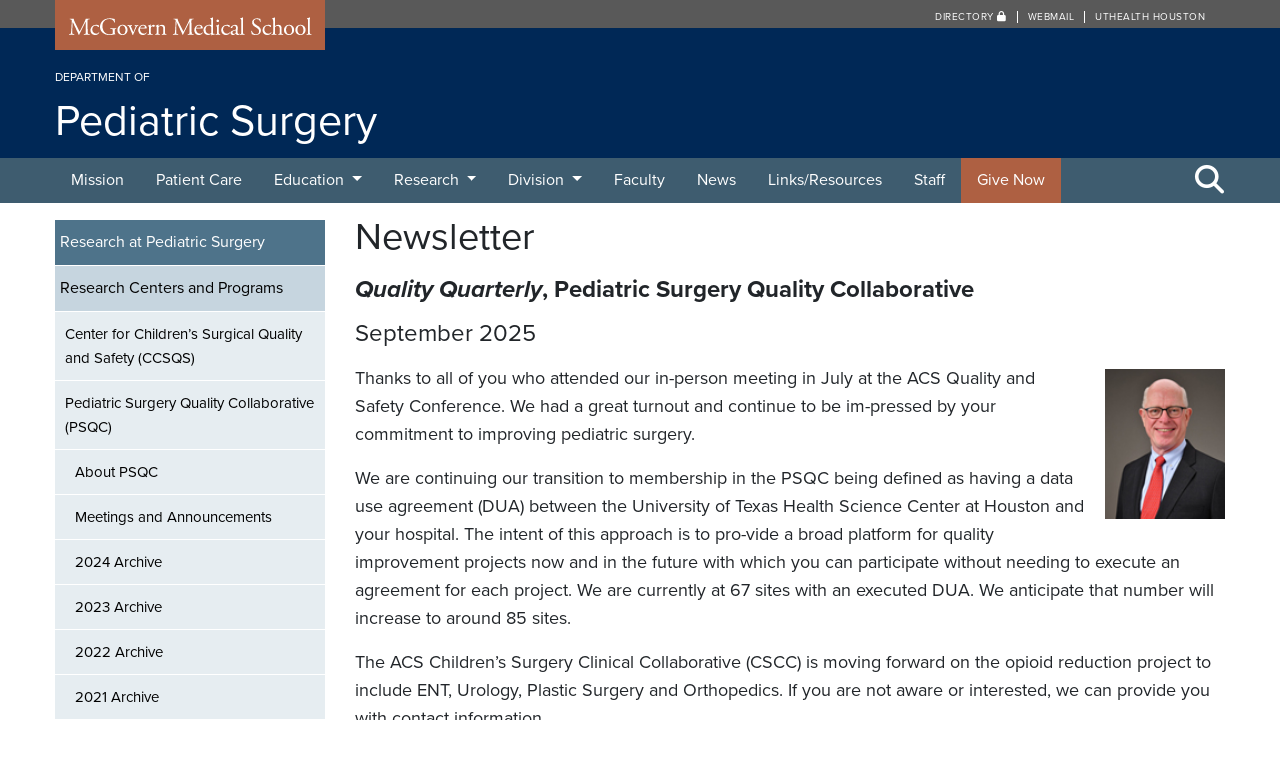

--- FILE ---
content_type: text/html; charset=UTF-8
request_url: https://med.uth.edu/pediatricsurgery/research/research-centers-and-programs/psqc/newsletter/
body_size: 31236
content:
<!DOCTYPE html>
<html lang="en">
  <head>
    <meta charset="UTF-8" />
    <!-- Global Site Tag (gtag.js) - Google Analytics -->
    <script>
      (function(i,s,o,g,r,a,m){i['GoogleAnalyticsObject']=r;i[r]=i[r]||function(){
      (i[r].q=i[r].q||[]).push(arguments)},i[r].l=1*new Date();a=s.createElement(o),
      m=s.getElementsByTagName(o)[0];a.async=1;a.src=g;m.parentNode.insertBefore(a,m)
      })(window,document,'script','https://www.google-analytics.com/analytics.js','ga');

      ga('create', 'UA-27035114-1', 'auto');
      ga('send', 'pageview');

    </script>
    <title>
              Newsletter 
        | McGovern Medical School
      	  </title><link rel="preload" data-rocket-preload as="image" href="https://med.uth.edu/pediatricsurgery/wp-content/uploads/sites/3/2019/08/Kevin-Lally-2019-web-2.jpg" fetchpriority="high">
    <meta name="viewport" content="width=device-width, initial-scale=1.0, user-scalable=yes" />
  	<meta http-equiv="X-UA-Compatible" content="IE=edge">
    <meta name="google-site-verification" content="TimdGzuLl1Yw4Dq45FMXkoWoVgJiZXFGs9itQCqhjXg" />
    <meta name="author" content="McGovern Medical School">
        <link rel="shortcut icon" href="https://med.uth.edu/pediatricsurgery/wp-content/themes/ut-redux/library/includes/universal/img/logo/uthealth/favicon.png">
    <link href="https://med.uth.edu/pediatricsurgery/wp-content/themes/ut-redux/library/includes/universal/img/logo/uthealth/57x57_tapestry.png" rel="apple-touch-icon" />
    <link href="https://med.uth.edu/pediatricsurgery/wp-content/themes/ut-redux/library/includes/universal/img/logo/uthealth/76x76_tapestry.png" rel="apple-touch-icon" sizes="76x76" />
    <link href="https://med.uth.edu/pediatricsurgery/wp-content/themes/ut-redux/library/includes/universal/img/logo/uthealth/120x120_tapestry.png" rel="apple-touch-icon" sizes="120x120" />
    <link href="https://med.uth.edu/pediatricsurgery/wp-content/themes/ut-redux/library/includes/universal/img/logo/uthealth/152x152_tapestry.png" rel="apple-touch-icon" sizes="152x152" />
    <link href="https://med.uth.edu/pediatricsurgery/wp-content/themes/ut-redux/library/includes/universal/img/logo/uthealth/180x180_tapestry.png" rel="apple-touch-icon" sizes="180x180" />
    <link href="https://med.uth.edu/pediatricsurgery/wp-content/themes/ut-redux/library/includes/universal/img/logo/uthealth/128x128_tapestry.png" rel="icon" sizes="128x128" />
    <link href="https://med.uth.edu/pediatricsurgery/wp-content/themes/ut-redux/library/includes/universal/img/logo/uthealth/192x192_tapestry.png" rel="icon" sizes="192x192" />
    <meta name='robots' content='index, follow, max-image-preview:large, max-snippet:-1, max-video-preview:-1' />
	<style>img:is([sizes="auto" i], [sizes^="auto," i]) { contain-intrinsic-size: 3000px 1500px }</style>
	
	<!-- This site is optimized with the Yoast SEO plugin v25.7 - https://yoast.com/wordpress/plugins/seo/ -->
	<link rel="canonical" href="https://med.uth.edu/pediatricsurgery/research/research-centers-and-programs/psqc/newsletter/" />
	<meta property="og:locale" content="en_US" />
	<meta property="og:type" content="article" />
	<meta property="og:title" content="Newsletter - Pediatric Surgery" />
	<meta property="og:description" content="Quality Quarterly, Pediatric Surgery Quality Collaborative September 2025 Thanks to all of you who attended our in-person meeting in July at the ACS Quality and Safety Conference. We had a great turnout and continue to be im-pressed by your commitment..." />
	<meta property="og:url" content="https://med.uth.edu/pediatricsurgery/research/research-centers-and-programs/psqc/newsletter/" />
	<meta property="og:site_name" content="Pediatric Surgery" />
	<meta property="article:modified_time" content="2025-10-23T16:10:29+00:00" />
	<meta property="og:image" content="https://med.uth.edu/pediatricsurgery/wp-content/uploads/sites/3/2019/08/Kevin-Lally-2019-web-2.jpg" />
	<meta property="og:image:width" content="108" />
	<meta property="og:image:height" content="135" />
	<meta property="og:image:type" content="image/jpeg" />
	<meta name="twitter:card" content="summary_large_image" />
	<meta name="twitter:label1" content="Est. reading time" />
	<meta name="twitter:data1" content="10 minutes" />
	<script type="application/ld+json" class="yoast-schema-graph">{"@context":"https://schema.org","@graph":[{"@type":"WebPage","@id":"https://med.uth.edu/pediatricsurgery/research/research-centers-and-programs/psqc/newsletter/","url":"https://med.uth.edu/pediatricsurgery/research/research-centers-and-programs/psqc/newsletter/","name":"Newsletter - Pediatric Surgery","isPartOf":{"@id":"https://med.uth.edu/pediatricsurgery/#website"},"primaryImageOfPage":{"@id":"https://med.uth.edu/pediatricsurgery/research/research-centers-and-programs/psqc/newsletter/#primaryimage"},"image":{"@id":"https://med.uth.edu/pediatricsurgery/research/research-centers-and-programs/psqc/newsletter/#primaryimage"},"thumbnailUrl":"https://med.uth.edu/pediatricsurgery/wp-content/uploads/sites/3/2019/08/Kevin-Lally-2019-web-2.jpg","datePublished":"2020-09-01T18:42:36+00:00","dateModified":"2025-10-23T16:10:29+00:00","breadcrumb":{"@id":"https://med.uth.edu/pediatricsurgery/research/research-centers-and-programs/psqc/newsletter/#breadcrumb"},"inLanguage":"en-US","potentialAction":[{"@type":"ReadAction","target":["https://med.uth.edu/pediatricsurgery/research/research-centers-and-programs/psqc/newsletter/"]}]},{"@type":"ImageObject","inLanguage":"en-US","@id":"https://med.uth.edu/pediatricsurgery/research/research-centers-and-programs/psqc/newsletter/#primaryimage","url":"https://med.uth.edu/pediatricsurgery/wp-content/uploads/sites/3/2019/08/Kevin-Lally-2019-web-2.jpg","contentUrl":"https://med.uth.edu/pediatricsurgery/wp-content/uploads/sites/3/2019/08/Kevin-Lally-2019-web-2.jpg","width":108,"height":135,"caption":"Photo by Dwight C. Andrews/McGovern Medical School at UTHealth Office of Communications Dr. Kevin Lally - Chair, Pediatric Surgery"},{"@type":"BreadcrumbList","@id":"https://med.uth.edu/pediatricsurgery/research/research-centers-and-programs/psqc/newsletter/#breadcrumb","itemListElement":[{"@type":"ListItem","position":1,"name":"Home","item":"https://med.uth.edu/pediatricsurgery/"},{"@type":"ListItem","position":2,"name":"Research at Pediatric Surgery","item":"https://med.uth.edu/pediatricsurgery/research/"},{"@type":"ListItem","position":3,"name":"Research Centers and Programs","item":"https://med.uth.edu/pediatricsurgery/research/research-centers-and-programs/"},{"@type":"ListItem","position":4,"name":"Pediatric Surgery Quality Collaborative (PSQC)","item":"https://med.uth.edu/pediatricsurgery/research/research-centers-and-programs/psqc/"},{"@type":"ListItem","position":5,"name":"Newsletter"}]},{"@type":"WebSite","@id":"https://med.uth.edu/pediatricsurgery/#website","url":"https://med.uth.edu/pediatricsurgery/","name":"Pediatric Surgery","description":"A McGovern Medical School website","potentialAction":[{"@type":"SearchAction","target":{"@type":"EntryPoint","urlTemplate":"https://med.uth.edu/pediatricsurgery/?s={search_term_string}"},"query-input":{"@type":"PropertyValueSpecification","valueRequired":true,"valueName":"search_term_string"}}],"inLanguage":"en-US"}]}</script>
	<!-- / Yoast SEO plugin. -->



<style id='wp-emoji-styles-inline-css' type='text/css'>

	img.wp-smiley, img.emoji {
		display: inline !important;
		border: none !important;
		box-shadow: none !important;
		height: 1em !important;
		width: 1em !important;
		margin: 0 0.07em !important;
		vertical-align: -0.1em !important;
		background: none !important;
		padding: 0 !important;
	}
</style>
<link rel='stylesheet' id='wp-block-library-css' href='https://med.uth.edu/pediatricsurgery/wp-includes/css/dist/block-library/style.min.css?ver=6.7.2' type='text/css' media='all' />
<style id='classic-theme-styles-inline-css' type='text/css'>
/*! This file is auto-generated */
.wp-block-button__link{color:#fff;background-color:#32373c;border-radius:9999px;box-shadow:none;text-decoration:none;padding:calc(.667em + 2px) calc(1.333em + 2px);font-size:1.125em}.wp-block-file__button{background:#32373c;color:#fff;text-decoration:none}
</style>
<style id='global-styles-inline-css' type='text/css'>
:root{--wp--preset--aspect-ratio--square: 1;--wp--preset--aspect-ratio--4-3: 4/3;--wp--preset--aspect-ratio--3-4: 3/4;--wp--preset--aspect-ratio--3-2: 3/2;--wp--preset--aspect-ratio--2-3: 2/3;--wp--preset--aspect-ratio--16-9: 16/9;--wp--preset--aspect-ratio--9-16: 9/16;--wp--preset--color--black: #000000;--wp--preset--color--cyan-bluish-gray: #abb8c3;--wp--preset--color--white: #ffffff;--wp--preset--color--pale-pink: #f78da7;--wp--preset--color--vivid-red: #cf2e2e;--wp--preset--color--luminous-vivid-orange: #ff6900;--wp--preset--color--luminous-vivid-amber: #fcb900;--wp--preset--color--light-green-cyan: #7bdcb5;--wp--preset--color--vivid-green-cyan: #00d084;--wp--preset--color--pale-cyan-blue: #8ed1fc;--wp--preset--color--vivid-cyan-blue: #0693e3;--wp--preset--color--vivid-purple: #9b51e0;--wp--preset--gradient--vivid-cyan-blue-to-vivid-purple: linear-gradient(135deg,rgba(6,147,227,1) 0%,rgb(155,81,224) 100%);--wp--preset--gradient--light-green-cyan-to-vivid-green-cyan: linear-gradient(135deg,rgb(122,220,180) 0%,rgb(0,208,130) 100%);--wp--preset--gradient--luminous-vivid-amber-to-luminous-vivid-orange: linear-gradient(135deg,rgba(252,185,0,1) 0%,rgba(255,105,0,1) 100%);--wp--preset--gradient--luminous-vivid-orange-to-vivid-red: linear-gradient(135deg,rgba(255,105,0,1) 0%,rgb(207,46,46) 100%);--wp--preset--gradient--very-light-gray-to-cyan-bluish-gray: linear-gradient(135deg,rgb(238,238,238) 0%,rgb(169,184,195) 100%);--wp--preset--gradient--cool-to-warm-spectrum: linear-gradient(135deg,rgb(74,234,220) 0%,rgb(151,120,209) 20%,rgb(207,42,186) 40%,rgb(238,44,130) 60%,rgb(251,105,98) 80%,rgb(254,248,76) 100%);--wp--preset--gradient--blush-light-purple: linear-gradient(135deg,rgb(255,206,236) 0%,rgb(152,150,240) 100%);--wp--preset--gradient--blush-bordeaux: linear-gradient(135deg,rgb(254,205,165) 0%,rgb(254,45,45) 50%,rgb(107,0,62) 100%);--wp--preset--gradient--luminous-dusk: linear-gradient(135deg,rgb(255,203,112) 0%,rgb(199,81,192) 50%,rgb(65,88,208) 100%);--wp--preset--gradient--pale-ocean: linear-gradient(135deg,rgb(255,245,203) 0%,rgb(182,227,212) 50%,rgb(51,167,181) 100%);--wp--preset--gradient--electric-grass: linear-gradient(135deg,rgb(202,248,128) 0%,rgb(113,206,126) 100%);--wp--preset--gradient--midnight: linear-gradient(135deg,rgb(2,3,129) 0%,rgb(40,116,252) 100%);--wp--preset--font-size--small: 13px;--wp--preset--font-size--medium: 20px;--wp--preset--font-size--large: 36px;--wp--preset--font-size--x-large: 42px;--wp--preset--spacing--20: 0.44rem;--wp--preset--spacing--30: 0.67rem;--wp--preset--spacing--40: 1rem;--wp--preset--spacing--50: 1.5rem;--wp--preset--spacing--60: 2.25rem;--wp--preset--spacing--70: 3.38rem;--wp--preset--spacing--80: 5.06rem;--wp--preset--shadow--natural: 6px 6px 9px rgba(0, 0, 0, 0.2);--wp--preset--shadow--deep: 12px 12px 50px rgba(0, 0, 0, 0.4);--wp--preset--shadow--sharp: 6px 6px 0px rgba(0, 0, 0, 0.2);--wp--preset--shadow--outlined: 6px 6px 0px -3px rgba(255, 255, 255, 1), 6px 6px rgba(0, 0, 0, 1);--wp--preset--shadow--crisp: 6px 6px 0px rgba(0, 0, 0, 1);}:where(.is-layout-flex){gap: 0.5em;}:where(.is-layout-grid){gap: 0.5em;}body .is-layout-flex{display: flex;}.is-layout-flex{flex-wrap: wrap;align-items: center;}.is-layout-flex > :is(*, div){margin: 0;}body .is-layout-grid{display: grid;}.is-layout-grid > :is(*, div){margin: 0;}:where(.wp-block-columns.is-layout-flex){gap: 2em;}:where(.wp-block-columns.is-layout-grid){gap: 2em;}:where(.wp-block-post-template.is-layout-flex){gap: 1.25em;}:where(.wp-block-post-template.is-layout-grid){gap: 1.25em;}.has-black-color{color: var(--wp--preset--color--black) !important;}.has-cyan-bluish-gray-color{color: var(--wp--preset--color--cyan-bluish-gray) !important;}.has-white-color{color: var(--wp--preset--color--white) !important;}.has-pale-pink-color{color: var(--wp--preset--color--pale-pink) !important;}.has-vivid-red-color{color: var(--wp--preset--color--vivid-red) !important;}.has-luminous-vivid-orange-color{color: var(--wp--preset--color--luminous-vivid-orange) !important;}.has-luminous-vivid-amber-color{color: var(--wp--preset--color--luminous-vivid-amber) !important;}.has-light-green-cyan-color{color: var(--wp--preset--color--light-green-cyan) !important;}.has-vivid-green-cyan-color{color: var(--wp--preset--color--vivid-green-cyan) !important;}.has-pale-cyan-blue-color{color: var(--wp--preset--color--pale-cyan-blue) !important;}.has-vivid-cyan-blue-color{color: var(--wp--preset--color--vivid-cyan-blue) !important;}.has-vivid-purple-color{color: var(--wp--preset--color--vivid-purple) !important;}.has-black-background-color{background-color: var(--wp--preset--color--black) !important;}.has-cyan-bluish-gray-background-color{background-color: var(--wp--preset--color--cyan-bluish-gray) !important;}.has-white-background-color{background-color: var(--wp--preset--color--white) !important;}.has-pale-pink-background-color{background-color: var(--wp--preset--color--pale-pink) !important;}.has-vivid-red-background-color{background-color: var(--wp--preset--color--vivid-red) !important;}.has-luminous-vivid-orange-background-color{background-color: var(--wp--preset--color--luminous-vivid-orange) !important;}.has-luminous-vivid-amber-background-color{background-color: var(--wp--preset--color--luminous-vivid-amber) !important;}.has-light-green-cyan-background-color{background-color: var(--wp--preset--color--light-green-cyan) !important;}.has-vivid-green-cyan-background-color{background-color: var(--wp--preset--color--vivid-green-cyan) !important;}.has-pale-cyan-blue-background-color{background-color: var(--wp--preset--color--pale-cyan-blue) !important;}.has-vivid-cyan-blue-background-color{background-color: var(--wp--preset--color--vivid-cyan-blue) !important;}.has-vivid-purple-background-color{background-color: var(--wp--preset--color--vivid-purple) !important;}.has-black-border-color{border-color: var(--wp--preset--color--black) !important;}.has-cyan-bluish-gray-border-color{border-color: var(--wp--preset--color--cyan-bluish-gray) !important;}.has-white-border-color{border-color: var(--wp--preset--color--white) !important;}.has-pale-pink-border-color{border-color: var(--wp--preset--color--pale-pink) !important;}.has-vivid-red-border-color{border-color: var(--wp--preset--color--vivid-red) !important;}.has-luminous-vivid-orange-border-color{border-color: var(--wp--preset--color--luminous-vivid-orange) !important;}.has-luminous-vivid-amber-border-color{border-color: var(--wp--preset--color--luminous-vivid-amber) !important;}.has-light-green-cyan-border-color{border-color: var(--wp--preset--color--light-green-cyan) !important;}.has-vivid-green-cyan-border-color{border-color: var(--wp--preset--color--vivid-green-cyan) !important;}.has-pale-cyan-blue-border-color{border-color: var(--wp--preset--color--pale-cyan-blue) !important;}.has-vivid-cyan-blue-border-color{border-color: var(--wp--preset--color--vivid-cyan-blue) !important;}.has-vivid-purple-border-color{border-color: var(--wp--preset--color--vivid-purple) !important;}.has-vivid-cyan-blue-to-vivid-purple-gradient-background{background: var(--wp--preset--gradient--vivid-cyan-blue-to-vivid-purple) !important;}.has-light-green-cyan-to-vivid-green-cyan-gradient-background{background: var(--wp--preset--gradient--light-green-cyan-to-vivid-green-cyan) !important;}.has-luminous-vivid-amber-to-luminous-vivid-orange-gradient-background{background: var(--wp--preset--gradient--luminous-vivid-amber-to-luminous-vivid-orange) !important;}.has-luminous-vivid-orange-to-vivid-red-gradient-background{background: var(--wp--preset--gradient--luminous-vivid-orange-to-vivid-red) !important;}.has-very-light-gray-to-cyan-bluish-gray-gradient-background{background: var(--wp--preset--gradient--very-light-gray-to-cyan-bluish-gray) !important;}.has-cool-to-warm-spectrum-gradient-background{background: var(--wp--preset--gradient--cool-to-warm-spectrum) !important;}.has-blush-light-purple-gradient-background{background: var(--wp--preset--gradient--blush-light-purple) !important;}.has-blush-bordeaux-gradient-background{background: var(--wp--preset--gradient--blush-bordeaux) !important;}.has-luminous-dusk-gradient-background{background: var(--wp--preset--gradient--luminous-dusk) !important;}.has-pale-ocean-gradient-background{background: var(--wp--preset--gradient--pale-ocean) !important;}.has-electric-grass-gradient-background{background: var(--wp--preset--gradient--electric-grass) !important;}.has-midnight-gradient-background{background: var(--wp--preset--gradient--midnight) !important;}.has-small-font-size{font-size: var(--wp--preset--font-size--small) !important;}.has-medium-font-size{font-size: var(--wp--preset--font-size--medium) !important;}.has-large-font-size{font-size: var(--wp--preset--font-size--large) !important;}.has-x-large-font-size{font-size: var(--wp--preset--font-size--x-large) !important;}
:where(.wp-block-post-template.is-layout-flex){gap: 1.25em;}:where(.wp-block-post-template.is-layout-grid){gap: 1.25em;}
:where(.wp-block-columns.is-layout-flex){gap: 2em;}:where(.wp-block-columns.is-layout-grid){gap: 2em;}
:root :where(.wp-block-pullquote){font-size: 1.5em;line-height: 1.6;}
</style>
<link rel='stylesheet' id='bootstrap-css' href='https://med.uth.edu/pediatricsurgery/wp-content/themes/ut-redux/library/bootstrap/4.0.0/css/bootstrap.min.css?ver=6.7.2' type='text/css' media='all' />
<link rel='stylesheet' id='fontawesome-css' href='https://med.uth.edu/pediatricsurgery/wp-content/themes/ut-redux/library/font-awesome/6.4.2/css/fontawesome.min.css?ver=6.4.2' type='text/css' media='all' />
<link rel='stylesheet' id='fontawesome-brands-css' href='https://med.uth.edu/pediatricsurgery/wp-content/themes/ut-redux/library/font-awesome/6.4.2/css/brands.min.css?ver=6.4.2' type='text/css' media='all' />
<link rel='stylesheet' id='fontawesome-solid-css' href='https://med.uth.edu/pediatricsurgery/wp-content/themes/ut-redux/library/font-awesome/6.4.2/css/solid.min.css?ver=6.4.2' type='text/css' media='all' />
<link rel='stylesheet' id='fontawesome-v4-css' href='https://med.uth.edu/pediatricsurgery/wp-content/themes/ut-redux/library/font-awesome/6.4.2/css/v4-shims.min.css?ver=6.4.2' type='text/css' media='all' />
<link rel='stylesheet' id='tablepress-default-css' href='https://med.uth.edu/pediatricsurgery/wp-content/plugins/tablepress/css/build/default.css?ver=3.2.5' type='text/css' media='all' />
<script type="text/javascript" src="https://med.uth.edu/pediatricsurgery/wp-includes/js/jquery/jquery.min.js?ver=3.7.1" id="jquery-core-js"></script>
<script type="text/javascript" src="https://med.uth.edu/pediatricsurgery/wp-includes/js/jquery/jquery-migrate.min.js?ver=3.4.1" id="jquery-migrate-js"></script>
<link rel="alternate" title="oEmbed (JSON)" type="application/json+oembed" href="https://med.uth.edu/pediatricsurgery/wp-json/oembed/1.0/embed?url=https%3A%2F%2Fmed.uth.edu%2Fpediatricsurgery%2Fresearch%2Fresearch-centers-and-programs%2Fpsqc%2Fnewsletter%2F" />
<link rel="alternate" title="oEmbed (XML)" type="text/xml+oembed" href="https://med.uth.edu/pediatricsurgery/wp-json/oembed/1.0/embed?url=https%3A%2F%2Fmed.uth.edu%2Fpediatricsurgery%2Fresearch%2Fresearch-centers-and-programs%2Fpsqc%2Fnewsletter%2F&#038;format=xml" />
		<style type="text/css" id="wp-custom-css">
			#page-part-section h3 {font-weight:600;}#right-sidebar ul {background-color:white;}

/*Deevakar Rogith added the following for Safer Culture Pages*/
.factors-table {
    border: solid white 1.0pt;
    border-collapse: collapse; 
    background:#D9E2F3;
    color: black;
}

.factors-table td {
    border: solid white 1.0pt;
    padding:2.5pt;
}

.factors-table-heading {
    background:#2F5496;
    color:white;
}

.factors-column-heading
{
    background:#595959;
    color:white;
}

.factors-heading {
    background:#327B02;
    color:white;
}

.factors-subheading {
    background: #2F5496;
    color: white;
}


.factors-subdescription
{
    background: #8EAADB;;
    color: #373030; 
}

.factors-index-col {
    background: #4472C4;
    color: white;
}

.navbar-theme .navbar-nav > li.orange-link a {background-color: #ae6042;}
.navbar-theme .navbar-nav > li.orange-link a:hover {background-color: #ae6042;}
.navbar-theme .navbar-nav > li.orange-link a:visited {background-color: #ae6042;}

.table-striped td a { color: #3072AB; }		</style>
		    <link rel="stylesheet" href="https://med.uth.edu/pediatricsurgery/wp-content/themes/starter-2.0/includes/sass/style.css?ver=20231018">
    
                <link rel="stylesheet" href="https://use.typekit.net/vrt1nmr.css">

    
    


    <!-- Google Tag Manager -->
    <script>(function(w,d,s,l,i){w[l]=w[l]||[];w[l].push({'gtm.start':
    new Date().getTime(),event:'gtm.js'});var f=d.getElementsByTagName(s)[0],
    j=d.createElement(s),dl=l!='dataLayer'?'&l='+l:'';j.async=true;j.src=
    'https://www.googletagmanager.com/gtm.js?id='+i+dl;f.parentNode.insertBefore(j,f);
    })(window,document,'script','dataLayer','GTM-WHHCM2Q');</script>
    <!-- End Google Tag Manager -->
  <style id="rocket-lazyrender-inline-css">[data-wpr-lazyrender] {content-visibility: auto;}</style><meta name="generator" content="WP Rocket 3.18.2" data-wpr-features="wpr_automatic_lazy_rendering wpr_oci wpr_preload_links wpr_desktop" /></head>

	<body class="page-template-default page page-id-4384 page-child parent-pageid-4249">
    <!-- Google Tag Manager (noscript) -->
    <noscript><iframe src="https://www.googletagmanager.com/ns.html?id=GTM-WHHCM2Q"
    height="0" width="0" style="display:none;visibility:hidden"></iframe></noscript>
    <!-- End Google Tag Manager (noscript) -->
    
    

    <a id="skippy" class="sr-only sr-only-focusable" href="#main-area">
      <div class="container primary-bg">
        <span class="skiplink-text">Skip to main content</span>
      </div>
    </a>   

       

    
    <header  id="header" role="banner" aria-label="header">
      <div  id="mcgovernname">
        <div  class="container">
            <div  class="row">
                <div class="col-sm-3">
                  <div class="svg-container">
    <a href="https://med.uth.edu" title="Visit the McGovern Medical School website">
    <svg version="1.1" xmlns="http://www.w3.org/2000/svg" xmlns:xlink="http://www.w3.org/1999/xlink" x="0px" y="0px"
    viewBox="0 0 204 19" style="enable-background:new 0 0 204 19;" xml:space="preserve">
    <g id="Layer_1"></g>
    <g id="text">
        <g>
        <path class="white" d="M10.5,10.92c0.46,0.94,0.9,1.86,1.38,2.74h0.04c0.54-0.94,1.04-1.98,1.54-3l1.88-3.82
        c0.9-1.82,1.48-2.92,1.52-3.84c0.68,0.06,1.1,0.06,1.5,0.06c0.5,0,1.16-0.02,1.78-0.06c0.12,0.08,0.12,0.42,0.02,0.5l-0.42,0.04
        c-1.26,0.12-1.42,0.5-1.4,1.9c0.04,2.12,0.06,5.82,0.22,8.7c0.06,1,0.04,1.54,0.98,1.62l0.64,0.06c0.12,0.12,0.1,0.42-0.04,0.5
        c-0.82-0.04-1.64-0.06-2.36-0.06c-0.7,0-1.6,0.02-2.42,0.06c-0.14-0.1-0.16-0.38-0.04-0.5l0.58-0.06c0.98-0.1,0.98-0.42,0.98-1.7
        l-0.06-8.34h-0.04c-0.14,0.22-0.9,1.82-1.3,2.6l-1.78,3.5c-0.9,1.76-1.8,3.64-2.16,4.56c-0.04,0.06-0.12,0.08-0.2,0.08
        c-0.04,0-0.14-0.02-0.18-0.08c-0.34-1.06-1.3-3.02-1.76-4l-1.8-3.86C7.17,7.6,6.75,6.56,6.31,5.64H6.27
        c-0.08,1.24-0.14,2.4-0.2,3.56c-0.06,1.22-0.14,3-0.14,4.7c0,1.48,0.12,1.8,0.9,1.86l0.76,0.06c0.14,0.12,0.12,0.44-0.02,0.5
        c-0.68-0.04-1.46-0.06-2.22-0.06c-0.64,0-1.36,0.02-2.04,0.06c-0.12-0.1-0.16-0.4-0.04-0.5l0.44-0.06
        c0.84-0.12,1.12-0.24,1.24-1.64c0.12-1.32,0.22-2.42,0.34-4.4c0.1-1.66,0.18-3.36,0.22-4.46C5.55,4,5.39,3.7,4.17,3.54L3.85,3.5
        C3.75,3.38,3.77,3.08,3.93,3c0.6,0.04,1.08,0.06,1.58,0.06c0.46,0,1,0,1.66-0.06C7.09,3.78,7.59,5.02,8.21,6.3L10.5,10.92z"/>
        <path class="white" d="M27.4,8.44c0.16,0.14,0.3,0.46,0.3,0.8c0,0.36-0.2,0.74-0.44,0.74c-0.1,0-0.2-0.04-0.28-0.14
        c-0.44-0.54-1.18-1.06-2-1.06c-1.4,0-2.76,1.1-2.76,3.22c0,1.56,1.08,3.42,3.22,3.42c1.16,0,1.76-0.52,2.22-1.2
        c0.16-0.04,0.34,0.1,0.36,0.28c-0.68,1.48-2.18,2.04-3.34,2.04c-1.06,0-2.04-0.34-2.74-1.02c-0.7-0.68-1.16-1.66-1.16-2.96
        c0-2.16,1.52-4.46,4.84-4.46C26.07,8.1,26.85,8.2,27.4,8.44z"/>
        <path class="white" d="M40.6,14.22c0,0.8,0.12,1.28,0.48,1.42c0.06,0.06,0.06,0.18-0.02,0.24c-0.24,0-0.6,0.08-0.98,0.18
        c-1.06,0.28-2.5,0.52-3.58,0.52c-2.38,0-4.56-0.66-6.1-2.22c-1.2-1.2-1.84-2.78-1.84-4.54c0-1.7,0.56-3.42,1.8-4.74
        c1.34-1.4,3.32-2.34,6.34-2.34c1.14,0,2.2,0.22,2.54,0.3c0.38,0.08,1,0.22,1.24,0.18c0,0.66,0.12,1.7,0.3,2.9
        c-0.06,0.16-0.42,0.18-0.54,0.06c-0.56-2.16-2.06-2.84-4.1-2.84c-3.88,0-5.58,2.76-5.58,5.76c0,3.84,1.98,6.86,6,6.86
        c1.24,0,1.98-0.26,2.2-0.6c0.1-0.14,0.2-0.5,0.2-1.14v-0.8c0-1.68-0.06-1.8-1.3-1.94l-0.88-0.1c-0.16-0.08-0.14-0.44,0-0.5
        c0.58,0.04,1.68,0.06,2.86,0.06c0.78,0,1.46-0.02,2.12-0.06c0.14,0.08,0.16,0.38,0.02,0.5l-0.32,0.04
        c-0.84,0.1-0.86,0.66-0.86,1.68V14.22z"/>
        <path class="white" d="M51.06,12.24c0,2.5-1.72,4.3-4.22,4.3c-2.3,0-4.1-1.62-4.1-4.12c0-2.52,1.9-4.32,4.26-4.32
        C49.24,8.1,51.06,9.78,51.06,12.24z M46.75,8.7c-1.32,0-2.3,1.26-2.3,3.46c0,1.82,0.82,3.78,2.58,3.78s2.3-1.84,2.3-3.38
        C49.34,10.86,48.66,8.7,46.75,8.7z"/>
        <path class="white" d="M52.65,10.36c-0.3-0.74-0.48-1.38-1.2-1.48l-0.4-0.06c-0.12-0.16-0.1-0.44,0.06-0.5
        c0.5,0.04,1.2,0.06,1.88,0.06c0.54,0,0.94-0.02,1.62-0.06c0.14,0.08,0.16,0.4,0.02,0.5l-0.24,0.04c-0.62,0.1-0.64,0.2-0.44,0.8
        c0.46,1.38,1.04,2.78,1.5,3.82c0.18,0.4,0.26,0.58,0.32,0.64c0.08-0.06,0.22-0.34,0.38-0.76c0.26-0.68,0.94-2.42,1.14-2.94
        c0.28-0.7,0.36-1.12,0.36-1.24c0-0.18-0.12-0.26-0.36-0.3l-0.46-0.06c-0.12-0.14-0.1-0.42,0.04-0.5c0.62,0.04,1.12,0.06,1.5,0.06
        c0.5,0,0.84-0.02,1.4-0.06c0.14,0.08,0.16,0.38,0.04,0.5l-0.3,0.04c-0.7,0.1-0.88,0.62-1.46,1.74c-0.28,0.54-1.52,3.44-1.84,4.26
        c-0.2,0.5-0.4,0.96-0.66,1.64c-0.04,0.06-0.12,0.08-0.2,0.08c-0.1,0-0.2-0.02-0.26-0.08c-0.16-0.56-0.46-1.34-0.76-2.08
        L52.65,10.36z"/>
        <path class="white" d="M61.71,11.14c-0.52,0-0.54,0.04-0.54,0.54c0,2.02,1.18,3.74,3.32,3.74c0.66,0,1.22-0.2,1.84-0.98
        c0.2-0.06,0.34,0.06,0.36,0.24c-0.66,1.36-2.1,1.86-3.14,1.86c-1.3,0-2.32-0.56-2.9-1.32c-0.6-0.78-0.84-1.72-0.84-2.6
        c0-2.46,1.62-4.52,4.02-4.52c1.72,0,2.84,1.18,2.84,2.38c0,0.28-0.04,0.44-0.08,0.52c-0.06,0.12-0.34,0.14-1.18,0.14H61.71z
        M62.95,10.54c1.48,0,1.92-0.08,2.08-0.2c0.06-0.04,0.12-0.12,0.12-0.38c0-0.56-0.38-1.26-1.54-1.26c-1.18,0-2.2,1.08-2.22,1.74
        c0,0.04,0,0.1,0.14,0.1H62.95z"/>
        <path class="white" d="M68.57,10.52c0-0.78,0-0.88-0.54-1.24l-0.18-0.12c-0.08-0.08-0.08-0.3,0.02-0.36
        c0.46-0.16,1.52-0.68,2.02-0.98c0.1,0.02,0.16,0.06,0.16,0.14v1.16c0,0.1,0.02,0.16,0.06,0.18c0.7-0.58,1.46-1.2,2.2-1.2
        c0.5,0,0.9,0.32,0.9,0.8c0,0.66-0.54,0.92-0.86,0.92c-0.2,0-0.3-0.06-0.44-0.14c-0.3-0.2-0.6-0.32-0.88-0.32
        c-0.32,0-0.56,0.18-0.72,0.4c-0.2,0.28-0.26,0.86-0.26,1.54v2.72c0,1.44,0.04,1.68,0.8,1.74l0.72,0.06c0.14,0.1,0.1,0.44-0.04,0.5
        c-0.94-0.04-1.52-0.06-2.22-0.06c-0.72,0-1.32,0.02-1.84,0.06c-0.14-0.06-0.18-0.4-0.04-0.5l0.38-0.06
        c0.74-0.12,0.76-0.3,0.76-1.74V10.52z"/>
        <path class="white" d="M74.79,10.52c0-0.78,0-0.88-0.54-1.24l-0.18-0.12c-0.08-0.08-0.08-0.3,0.02-0.36c0.46-0.16,1.6-0.68,2-0.98
        c0.08,0,0.18,0.04,0.22,0.14c-0.04,0.46-0.04,0.76-0.04,0.94c0,0.12,0.08,0.22,0.22,0.22c0.84-0.52,1.78-1.02,2.8-1.02
        c1.66,0,2.34,1.14,2.34,2.48v3.44c0,1.44,0.04,1.64,0.76,1.74l0.44,0.06c0.14,0.1,0.1,0.44-0.04,0.5
        c-0.6-0.04-1.18-0.06-1.88-0.06c-0.72,0-1.32,0.02-1.86,0.06c-0.14-0.06-0.18-0.4-0.04-0.5l0.38-0.06
        c0.74-0.12,0.76-0.3,0.76-1.74v-2.98c0-1.14-0.52-1.98-1.88-1.98c-0.76,0-1.42,0.32-1.7,0.7c-0.26,0.34-0.3,0.62-0.3,1.2v3.06
        c0,1.44,0.04,1.62,0.76,1.74l0.36,0.06c0.14,0.1,0.1,0.44-0.04,0.5c-0.54-0.04-1.12-0.06-1.82-0.06c-0.72,0-1.32,0.02-1.88,0.06
        c-0.14-0.06-0.18-0.4-0.04-0.5l0.42-0.06c0.74-0.1,0.76-0.3,0.76-1.74V10.52z"/>
        <path class="white" d="M95.27,10.92c0.46,0.94,0.9,1.86,1.38,2.74h0.04c0.54-0.94,1.04-1.98,1.54-3l1.88-3.82
        c0.9-1.82,1.48-2.92,1.52-3.84c0.68,0.06,1.1,0.06,1.5,0.06c0.5,0,1.16-0.02,1.78-0.06c0.12,0.08,0.12,0.42,0.02,0.5l-0.42,0.04
        c-1.26,0.12-1.42,0.5-1.4,1.9c0.04,2.12,0.06,5.82,0.22,8.7c0.06,1,0.04,1.54,0.98,1.62l0.64,0.06c0.12,0.12,0.1,0.42-0.04,0.5
        c-0.82-0.04-1.64-0.06-2.36-0.06c-0.7,0-1.6,0.02-2.42,0.06c-0.14-0.1-0.16-0.38-0.04-0.5l0.58-0.06c0.98-0.1,0.98-0.42,0.98-1.7
        l-0.06-8.34h-0.04c-0.14,0.22-0.9,1.82-1.3,2.6l-1.78,3.5c-0.9,1.76-1.8,3.64-2.16,4.56c-0.04,0.06-0.12,0.08-0.2,0.08
        c-0.04,0-0.14-0.02-0.18-0.08c-0.34-1.06-1.3-3.02-1.76-4l-1.8-3.86c-0.42-0.92-0.84-1.96-1.28-2.88h-0.04
        c-0.08,1.24-0.14,2.4-0.2,3.56c-0.06,1.22-0.14,3-0.14,4.7c0,1.48,0.12,1.8,0.9,1.86l0.76,0.06c0.14,0.12,0.12,0.44-0.02,0.5
        c-0.68-0.04-1.46-0.06-2.22-0.06c-0.64,0-1.36,0.02-2.04,0.06c-0.12-0.1-0.16-0.4-0.04-0.5l0.44-0.06
        c0.84-0.12,1.12-0.24,1.24-1.64c0.12-1.32,0.22-2.42,0.34-4.4c0.1-1.66,0.18-3.36,0.22-4.46C90.33,4,90.17,3.7,88.95,3.54
        L88.63,3.5c-0.1-0.12-0.08-0.42,0.08-0.5c0.6,0.04,1.08,0.06,1.58,0.06c0.46,0,1,0,1.66-0.06c-0.08,0.78,0.42,2.02,1.04,3.3
        L95.27,10.92z"/>
        <path class="white" d="M107.43,11.14c-0.52,0-0.54,0.04-0.54,0.54c0,2.02,1.18,3.74,3.32,3.74c0.66,0,1.22-0.2,1.84-0.98
        c0.2-0.06,0.34,0.06,0.36,0.24c-0.66,1.36-2.1,1.86-3.14,1.86c-1.3,0-2.32-0.56-2.9-1.32c-0.6-0.78-0.84-1.72-0.84-2.6
        c0-2.46,1.62-4.52,4.02-4.52c1.72,0,2.84,1.18,2.84,2.38c0,0.28-0.04,0.44-0.08,0.52c-0.06,0.12-0.34,0.14-1.18,0.14H107.43z
        M108.67,10.54c1.48,0,1.92-0.08,2.08-0.2c0.06-0.04,0.12-0.12,0.12-0.38c0-0.56-0.38-1.26-1.54-1.26c-1.18,0-2.2,1.08-2.22,1.74
        c0,0.04,0,0.1,0.14,0.1H108.67z"/>
        <path class="white" d="M120.81,13.34c0,1.58,0.02,2.32,0.58,2.32c0.22,0,0.56-0.1,0.86-0.2c0.14,0.04,0.16,0.54-0.02,0.64
        c-0.84,0.12-2.08,0.42-2.64,0.64c-0.12,0-0.22-0.06-0.22-0.16v-0.34c0-0.3,0-0.54-0.04-0.62h-0.08c-0.88,0.6-1.56,0.92-2.52,0.92
        c-2.22,0-3.7-1.74-3.7-3.84c0-2.8,2.12-4.6,4.84-4.6c0.68,0,1.12,0.1,1.34,0.18c0.1,0,0.12-0.12,0.12-0.28V4.98
        c0-1.18-0.02-1.3-0.62-1.66l-0.2-0.12c-0.1-0.06-0.1-0.34,0-0.4c0.5-0.16,1.44-0.46,2.16-0.84c0.08,0,0.16,0.04,0.2,0.12
        c-0.02,0.6-0.06,1.6-0.06,2.48V13.34z M119.33,10.34c0-0.4-0.08-0.58-0.22-0.78c-0.3-0.42-0.9-0.84-1.68-0.84
        c-1.82,0-2.76,1.58-2.76,3.32c0,1.82,1.02,3.54,2.98,3.54c0.54,0,1.22-0.24,1.54-0.56c0.12-0.12,0.14-0.42,0.14-0.74V10.34z"/>
        <path class="white" d="M124.05,10.52c0-0.78,0-0.88-0.54-1.24l-0.18-0.12c-0.08-0.08-0.08-0.3,0.02-0.36
        c0.46-0.16,1.6-0.68,2.06-0.98c0.1,0,0.18,0.04,0.2,0.12c-0.04,0.7-0.08,1.66-0.08,2.48v3.6c0,1.44,0.04,1.64,0.76,1.74l0.42,0.06
        c0.14,0.1,0.1,0.44-0.04,0.5c-0.6-0.04-1.18-0.06-1.88-0.06c-0.72,0-1.32,0.02-1.88,0.06c-0.14-0.06-0.18-0.4-0.04-0.5l0.42-0.06
        c0.74-0.1,0.76-0.3,0.76-1.74V10.52z M125.71,4.82c0,0.72-0.5,1.04-1.06,1.04c-0.62,0-1.02-0.46-1.02-1
        c0-0.66,0.48-1.08,1.08-1.08S125.71,4.26,125.71,4.82z"/>
        <path class="white" d="M134.15,8.44c0.16,0.14,0.3,0.46,0.3,0.8c0,0.36-0.2,0.74-0.44,0.74c-0.1,0-0.2-0.04-0.28-0.14
        c-0.44-0.54-1.18-1.06-2-1.06c-1.4,0-2.76,1.1-2.76,3.22c0,1.56,1.08,3.42,3.22,3.42c1.16,0,1.76-0.52,2.22-1.2
        c0.16-0.04,0.34,0.1,0.36,0.28c-0.68,1.48-2.18,2.04-3.34,2.04c-1.06,0-2.04-0.34-2.74-1.02c-0.7-0.68-1.16-1.66-1.16-2.96
        c0-2.16,1.52-4.46,4.84-4.46C132.83,8.1,133.61,8.2,134.15,8.44z"/>
        <path class="white" d="M139.13,12.12c0.3-0.1,0.34-0.28,0.34-0.58l0.02-0.92c0.02-0.74-0.22-1.74-1.46-1.74
        c-0.56,0-1.24,0.28-1.28,0.9c-0.02,0.32-0.04,0.56-0.2,0.68c-0.3,0.24-0.84,0.38-1.14,0.38c-0.18,0-0.28-0.1-0.28-0.28
        c0-1.04,2.26-2.46,3.72-2.46c1.44,0,2.14,0.84,2.08,2.34l-0.12,3.48c-0.04,0.92,0.14,1.74,0.92,1.74c0.2,0,0.38-0.06,0.5-0.12
        c0.1-0.06,0.2-0.14,0.26-0.14c0.08,0,0.14,0.12,0.14,0.26c0,0.1-0.7,0.88-1.68,0.88c-0.48,0-0.96-0.18-1.3-0.62
        c-0.08-0.12-0.2-0.28-0.32-0.28c-0.14,0-0.38,0.18-0.78,0.4c-0.44,0.24-0.88,0.5-1.44,0.5c-0.58,0-1.06-0.16-1.4-0.46
        c-0.38-0.34-0.62-0.84-0.62-1.4c0-0.78,0.38-1.24,1.66-1.7L139.13,12.12z M137.89,15.64c0.4,0,1.02-0.3,1.22-0.5
        c0.24-0.24,0.24-0.52,0.26-0.94l0.04-1.18c0-0.22-0.08-0.26-0.2-0.26c-0.12,0-0.46,0.08-0.82,0.2c-1.18,0.4-1.76,0.7-1.76,1.48
        C136.63,14.78,136.87,15.64,137.89,15.64z"/>
        <path class="white" d="M145.29,14.02c0,1.44,0.04,1.64,0.76,1.74l0.48,0.06c0.14,0.1,0.1,0.44-0.04,0.5
        c-0.66-0.04-1.24-0.06-1.94-0.06c-0.72,0-1.32,0.02-1.92,0.06c-0.14-0.06-0.18-0.4-0.04-0.5l0.46-0.06
        c0.74-0.1,0.76-0.3,0.76-1.74V4.98c0-1.18-0.02-1.3-0.62-1.66l-0.2-0.12c-0.1-0.06-0.1-0.34,0-0.4c0.5-0.16,1.44-0.46,2.16-0.84
        c0.08,0,0.16,0.04,0.2,0.12c-0.02,0.6-0.06,1.6-0.06,2.48V14.02z"/>
        <path class="white" d="M155.63,16.58c-1.68,0-2.74-0.52-3.12-0.74c-0.24-0.44-0.5-1.86-0.54-2.8c0.1-0.14,0.4-0.18,0.48-0.06
        c0.3,1.02,1.12,2.98,3.44,2.98c1.68,0,2.5-1.1,2.5-2.3c0-0.88-0.18-1.86-1.64-2.8l-1.9-1.24c-1-0.66-2.16-1.8-2.16-3.44
        c0-1.9,1.48-3.44,4.08-3.44c0.62,0,1.34,0.12,1.86,0.26c0.26,0.08,0.54,0.12,0.7,0.12c0.18,0.48,0.36,1.6,0.36,2.44
        c-0.08,0.12-0.4,0.18-0.5,0.06c-0.26-0.96-0.8-2.26-2.72-2.26c-1.96,0-2.38,1.3-2.38,2.22c0,1.16,0.96,2,1.7,2.46l1.6,1
        c1.26,0.78,2.5,1.94,2.5,3.84C159.89,15.08,158.23,16.58,155.63,16.58z"/>
        <path class="white" d="M167.85,8.44c0.16,0.14,0.3,0.46,0.3,0.8c0,0.36-0.2,0.74-0.44,0.74c-0.1,0-0.2-0.04-0.28-0.14
        c-0.44-0.54-1.18-1.06-2-1.06c-1.4,0-2.76,1.1-2.76,3.22c0,1.56,1.08,3.42,3.22,3.42c1.16,0,1.76-0.52,2.22-1.2
        c0.16-0.04,0.34,0.1,0.36,0.28c-0.68,1.48-2.18,2.04-3.34,2.04c-1.06,0-2.04-0.34-2.74-1.02c-0.7-0.68-1.16-1.66-1.16-2.96
        c0-2.16,1.52-4.46,4.84-4.46C166.53,8.1,167.31,8.2,167.85,8.44z"/>
        <path class="white" d="M169.85,4.98c0-1.18-0.02-1.3-0.62-1.66l-0.2-0.12c-0.1-0.06-0.1-0.34,0-0.4c0.5-0.16,1.44-0.46,2.16-0.84
        c0.08,0,0.16,0.04,0.2,0.12c-0.02,0.6-0.06,1.6-0.06,2.48v4.2c0,0.18,0.02,0.34,0.08,0.38c0.72-0.56,1.68-1.04,2.7-1.04
        c1.9,0,2.58,1.18,2.58,2.58v3.34c0,1.44,0.04,1.66,0.76,1.74l0.54,0.06c0.14,0.1,0.1,0.44-0.04,0.5c-0.72-0.04-1.3-0.06-2-0.06
        c-0.72,0-1.32,0.02-1.86,0.06c-0.14-0.06-0.18-0.4-0.04-0.5l0.4-0.06c0.74-0.12,0.76-0.3,0.76-1.74v-2.86
        c0-1.28-0.62-2.14-1.9-2.14c-0.68,0-1.2,0.24-1.56,0.54c-0.36,0.3-0.42,0.4-0.42,1.1v3.36c0,1.44,0.04,1.64,0.76,1.74l0.42,0.06
        c0.14,0.08,0.1,0.44-0.04,0.5c-0.6-0.04-1.18-0.06-1.88-0.06c-0.72,0-1.32,0.02-1.96,0.06c-0.14-0.06-0.18-0.4-0.04-0.5l0.5-0.06
        c0.74-0.08,0.76-0.3,0.76-1.74V4.98z"/>
        <path class="white" d="M186.99,12.24c0,2.5-1.72,4.3-4.22,4.3c-2.3,0-4.1-1.62-4.1-4.12c0-2.52,1.9-4.32,4.26-4.32
        C185.17,8.1,186.99,9.78,186.99,12.24z M182.69,8.7c-1.32,0-2.3,1.26-2.3,3.46c0,1.82,0.82,3.78,2.58,3.78
        c1.76,0,2.3-1.84,2.3-3.38C185.27,10.86,184.59,8.7,182.69,8.7z"/>
        <path class="white" d="M196.29,12.24c0,2.5-1.72,4.3-4.22,4.3c-2.3,0-4.1-1.62-4.1-4.12c0-2.52,1.9-4.32,4.26-4.32
        C194.47,8.1,196.29,9.78,196.29,12.24z M191.99,8.7c-1.32,0-2.3,1.26-2.3,3.46c0,1.82,0.82,3.78,2.58,3.78
        c1.76,0,2.3-1.84,2.3-3.38C194.57,10.86,193.89,8.7,191.99,8.7z"/>
        <path class="white" d="M199.81,14.02c0,1.44,0.04,1.64,0.76,1.74l0.48,0.06c0.14,0.1,0.1,0.44-0.04,0.5
        c-0.66-0.04-1.24-0.06-1.94-0.06c-0.72,0-1.32,0.02-1.92,0.06c-0.14-0.06-0.18-0.4-0.04-0.5l0.46-0.06
        c0.74-0.1,0.76-0.3,0.76-1.74V4.98c0-1.18-0.02-1.3-0.62-1.66l-0.2-0.12c-0.1-0.06-0.1-0.34,0-0.4c0.5-0.16,1.44-0.46,2.16-0.84
        c0.08,0,0.16,0.04,0.2,0.12c-0.02,0.6-0.06,1.6-0.06,2.48V14.02z"/>
        </g>
    </g>
    </svg>
    </a>
</div>                </div>
                <div class="col-sm-9">
                </div>
            </div>
        </div>
      </div><!-- END #mcgovernname -->

      <div  id="superheader-container">
    <div  class="container">
        <div  class="row">
            <div class="col-12">
                <ul id="nav" class="clearfix"><li id="menu-item-62105" class="menu-item menu-item-type-custom menu-item-object-custom menu-item-62105"><a href="https://inside.uth.edu/directory/" title="Search the People Directory">Directory <span class="fa fa-lock"></span></a></li>
<li id="menu-item-62106" class="menu-item menu-item-type-custom menu-item-object-custom menu-item-62106"><a href="https://outlook.office.com/" title="Access UTHealth Houston internal webmail">Webmail</a></li>
<li id="menu-item-62107" class="menu-item menu-item-type-custom menu-item-object-custom menu-item-62107"><a href="https://www.uth.edu" title="Visit the UTHealth Houston website">UTHealth Houston</a></li>
</ul>            </div>
        </div> <!-- END .row -->
    </div><!-- END .container -->
</div><!-- END #superheader-container -->
      
      <div  id="logocontainer" class="container-fluid" role="banner" aria-label="logocontainer">
        <div  class="container">
          <div class="row">
                          <div id="website-name" class="col-12">
                <a href="https://med.uth.edu/pediatricsurgery" title="Visit the home page">
                                      <div id="small-text">
                      Department of                    </div>
                                      <div id="large-text">
                      Pediatric Surgery                    </div>
                                  </a>
              </div><!-- END #website-name -->
                      </div><!-- END .row -->
        </div><!-- END .container -->
      </div><!-- END #logocontainer -->

      
<div  id="main-navigation">
  <nav class="navbar navbar-expand-md">

    <div  class="container">
      

      <div class="mobile-mms-logo">
        <a href="https://med.uth.edu" title="McGovern Medical School at UTHealth Houston"><img src="https://med.uth.edu/mms-logo-white-extra-horizontal/" alt="McGovern Medical School logo" /></a>
      </div><!-- END .mobile-mms-logo -->


      <button class="navbar-toggler" type="button" data-toggle="collapse" data-target="#mainNavigationMenu" aria-controls="mainNavigationMenu" aria-expanded="false" aria-label="Toggle navigation">
                  <span class="sr-only">Toggle Navigation</span>
                  <span class="hamburgerbtn-txt"><span class="fa fa-reorder"></span></span>
      </button>

      <div class="collapse navbar-collapse" id="mainNavigationMenu">
      
        <ul id="mainmenu" class="nav navbar-nav"><li itemscope="itemscope" itemtype="https://www.schema.org/SiteNavigationElement" id="menu-item-3446" class="menu-item menu-item-type-post_type menu-item-object-page menu-item-3446"><a title="				Mission		" href="https://med.uth.edu/pediatricsurgery/mission/">Mission</a></li>
<li itemscope="itemscope" itemtype="https://www.schema.org/SiteNavigationElement" id="menu-item-6393" class="menu-item menu-item-type-custom menu-item-object-custom menu-item-6393"><a title="Patient Care" href="https://www.utphysicians.com/pediatric-surgery/">Patient Care</a></li>
<li itemscope="itemscope" itemtype="https://www.schema.org/SiteNavigationElement" id="menu-item-3447" class="menu-item menu-item-type-post_type menu-item-object-page menu-item-has-children menu-item-3447 dropdown"><a title="				Education/Training		" href="#" data-toggle="dropdown" class="dropdown-toggle" aria-haspopup="true" aria-expanded="false" type="button">Education <span class="caret"></span></a>
<ul class=" dropdown-menu" >
	<li itemscope="itemscope" itemtype="https://www.schema.org/SiteNavigationElement" id="menu-item-3455" class="dropdown-lg menu-item menu-item-type-post_type menu-item-object-page menu-item-3455"><a title="						" href="https://med.uth.edu/pediatricsurgery/training/">Pediatric General Surgery Fellowship</a></li>
	<li itemscope="itemscope" itemtype="https://www.schema.org/SiteNavigationElement" id="menu-item-4566" class="menu-item menu-item-type-custom menu-item-object-custom menu-item-4566"><a title="Pediatric Neurosurgery Fellowship" href="https://med.uth.edu/neurosurgery/education/fellowship/pediatric-neurosurgery-fellowship-program/">Pediatric Neurosurgery Fellowship</a></li>
</ul>
</li>
<li itemscope="itemscope" itemtype="https://www.schema.org/SiteNavigationElement" id="menu-item-3449" class="menu-item menu-item-type-post_type menu-item-object-page current-page-ancestor menu-item-has-children menu-item-3449 dropdown"><a title="						" href="#" data-toggle="dropdown" class="dropdown-toggle" aria-haspopup="true" aria-expanded="false" type="button">Research <span class="caret"></span></a>
<ul class=" dropdown-menu" >
	<li itemscope="itemscope" itemtype="https://www.schema.org/SiteNavigationElement" id="menu-item-3461" class="dropdown-lg menu-item menu-item-type-post_type menu-item-object-page current-page-ancestor menu-item-3461"><a title="						" href="https://med.uth.edu/pediatricsurgery/research/">Research Overview</a></li>
	<li itemscope="itemscope" itemtype="https://www.schema.org/SiteNavigationElement" id="menu-item-3460" class="menu-item menu-item-type-post_type menu-item-object-page menu-item-3460"><a title="						" href="https://med.uth.edu/pediatricsurgery/research/research-centers-and-programs/program-in-childrens-regenerative-medicine/">Program in Children’s Regenerative Medicine</a></li>
	<li itemscope="itemscope" itemtype="https://www.schema.org/SiteNavigationElement" id="menu-item-4674" class="menu-item menu-item-type-post_type menu-item-object-page current-page-ancestor menu-item-4674"><a title="Pediatric Surgery Quality Collaborative (PSQC)" href="https://med.uth.edu/pediatricsurgery/research/research-centers-and-programs/psqc/">Pediatric Surgery Quality Collaborative (PSQC)</a></li>
</ul>
</li>
<li itemscope="itemscope" itemtype="https://www.schema.org/SiteNavigationElement" id="menu-item-3448" class="menu-item menu-item-type-post_type menu-item-object-page menu-item-has-children menu-item-3448 dropdown"><a title="						" href="#" data-toggle="dropdown" class="dropdown-toggle" aria-haspopup="true" aria-expanded="false" type="button">Division <span class="caret"></span></a>
<ul class=" dropdown-menu" >
	<li itemscope="itemscope" itemtype="https://www.schema.org/SiteNavigationElement" id="menu-item-3462" class="dropdown-lg menu-item menu-item-type-post_type menu-item-object-page menu-item-3462"><a title="						" href="https://med.uth.edu/pediatricsurgery/divisions/general-thoracic-pediatric-surgery/">Pediatric General &amp; Thoracic Surgery</a></li>
	<li itemscope="itemscope" itemtype="https://www.schema.org/SiteNavigationElement" id="menu-item-3463" class="menu-item menu-item-type-post_type menu-item-object-page menu-item-3463"><a title="						" href="https://med.uth.edu/pediatricsurgery/divisions/pediatric-neurosurgery/">Pediatric Neurosurgery</a></li>
	<li itemscope="itemscope" itemtype="https://www.schema.org/SiteNavigationElement" id="menu-item-3467" class="menu-item menu-item-type-post_type menu-item-object-page menu-item-3467"><a title="						" href="https://med.uth.edu/pediatricsurgery/divisions/pediatric-urology/">Pediatric Urology</a></li>
	<li itemscope="itemscope" itemtype="https://www.schema.org/SiteNavigationElement" id="menu-item-3464" class="menu-item menu-item-type-post_type menu-item-object-page menu-item-3464"><a title="						" href="https://med.uth.edu/pediatricsurgery/divisions/pediatric-plastic-craniofacial-surgery/">Pediatric Plastic &amp; Craniofacial Surgery</a></li>
</ul>
</li>
<li itemscope="itemscope" itemtype="https://www.schema.org/SiteNavigationElement" id="menu-item-3141" class="menu-item menu-item-type-custom menu-item-object-custom menu-item-3141"><a title="Faculty" href="https://med.uth.edu/pediatricsurgery/faculty/">Faculty</a></li>
<li itemscope="itemscope" itemtype="https://www.schema.org/SiteNavigationElement" id="menu-item-3444" class="menu-item menu-item-type-taxonomy menu-item-object-category menu-item-3444"><a title="						" href="https://med.uth.edu/pediatricsurgery/category/news/">News</a></li>
<li itemscope="itemscope" itemtype="https://www.schema.org/SiteNavigationElement" id="menu-item-3450" class="menu-item menu-item-type-post_type menu-item-object-page menu-item-3450"><a title="						" href="https://med.uth.edu/pediatricsurgery/links/">Links/Resources</a></li>
<li itemscope="itemscope" itemtype="https://www.schema.org/SiteNavigationElement" id="menu-item-3451" class="menu-item menu-item-type-post_type menu-item-object-page menu-item-3451"><a title="						" href="https://med.uth.edu/pediatricsurgery/staff/">Staff</a></li>
<li itemscope="itemscope" itemtype="https://www.schema.org/SiteNavigationElement" id="menu-item-4685" class="orange-link menu-item menu-item-type-custom menu-item-object-custom menu-item-4685"><a title="Give Now" href="https://give.uth.edu/campaigns/66367/donations/new">Give Now</a></li>
</ul>
        <div id="search">
          <button data-target="#search-container" data-toggle="collapse" class="btn btn-default search" type="submit" name="btnG" aria-label="Toggle Search Area"><span class="sr-only">Search</span><span class="fa fa-search fa-2x"></span></button>
        </div>
      
      </div><!-- END #mainNavigationMenu -->
    </div>
  </nav>
 

  <div  id="search-container" class="collapse search-box col-12">
    <div class="container">
          <form class="form-inline" role="search" action="https://med.uth.edu/pediatricsurgery/" method="get" aria-label="form-inline search site">

	<div class="input-group">
		<label for="r" class="sr-only">Press enter to search this website</label>
		<input type="text" placeholder="Press enter to search this website" class="form-control search-query" name="s" id="r">
	</div>

</form>    </div>
  </div><!-- END #search-container -->

</div><!-- END #main-navigation -->    </header>


	
		
  		<div  id="page" role="main" class="maincontent" aria-labelledby="main">
			<div  id="main" class="container">
				<div class="row">
				
								<div id="left-sidebar" role="navigation" class="col-md-3 hidden-print col-sm-12 col-12" aria-label="left-sidebar">

										<ul role="list" >
						<li class="page_item page-item-109 current_page_ancestor"><a href="https://med.uth.edu/pediatricsurgery/research/">Research at Pediatric Surgery</a></li>
							<ul class="top-children" role="list">
							<li class="page_item page-item-267 page_item_has_children current_page_ancestor"><a href="https://med.uth.edu/pediatricsurgery/research/research-centers-and-programs/">Research Centers and Programs</a>
<ul class='children'>
	<li class="page_item page-item-5523"><a href="https://med.uth.edu/pediatricsurgery/research/research-centers-and-programs/center-for-childrens-surgical-quality-and-safety-ccsqs/">Center for Children&#8217;s Surgical Quality and Safety (CCSQS)</a></li>
	<li class="page_item page-item-4249 page_item_has_children current_page_ancestor current_page_parent"><a href="https://med.uth.edu/pediatricsurgery/research/research-centers-and-programs/psqc/">Pediatric Surgery Quality Collaborative (PSQC)</a>
	<ul class='children'>
		<li class="page_item page-item-4251"><a href="https://med.uth.edu/pediatricsurgery/research/research-centers-and-programs/psqc/about-psqc/">About PSQC</a></li>
		<li class="page_item page-item-4290 page_item_has_children"><a href="https://med.uth.edu/pediatricsurgery/research/research-centers-and-programs/psqc/meetings-and-announcements/">Meetings and Announcements</a>
		<ul class='children'>
			<li class="page_item page-item-5676"><a href="https://med.uth.edu/pediatricsurgery/research/research-centers-and-programs/psqc/meetings-and-announcements/2022-archive/">2024 Archive</a></li>
			<li class="page_item page-item-6527"><a href="https://med.uth.edu/pediatricsurgery/research/research-centers-and-programs/psqc/meetings-and-announcements/2023-archive/">2023 Archive</a></li>
			<li class="page_item page-item-5705"><a href="https://med.uth.edu/pediatricsurgery/research/research-centers-and-programs/psqc/meetings-and-announcements/2022-webinars/">2022 Archive</a></li>
			<li class="page_item page-item-5249"><a href="https://med.uth.edu/pediatricsurgery/research/research-centers-and-programs/psqc/meetings-and-announcements/2021-webinars/">2021 Archive</a></li>
		</ul>
</li>
		<li class="page_item page-item-4295 page_item_has_children"><a href="https://med.uth.edu/pediatricsurgery/research/research-centers-and-programs/psqc/psqc-projects/">PSQC Projects</a>
		<ul class='children'>
			<li class="page_item page-item-5182"><a href="https://med.uth.edu/pediatricsurgery/research/research-centers-and-programs/psqc/psqc-projects/antibiotic-stewardship/">Antibiotic Stewardship</a></li>
			<li class="page_item page-item-4341"><a href="https://med.uth.edu/pediatricsurgery/research/research-centers-and-programs/psqc/psqc-projects/ct-utilization-in-appendicitis-cases/">CT Scan Pre-Op Utilization in Complex Appendicitis</a></li>
			<li class="page_item page-item-5191"><a href="https://med.uth.edu/pediatricsurgery/research/research-centers-and-programs/psqc/psqc-projects/post-op-ct-scan-use-in-complex-appendicitis/">Post-Op CT Scan Use in Complex Appendicitis</a></li>
			<li class="page_item page-item-5186"><a href="https://med.uth.edu/pediatricsurgery/research/research-centers-and-programs/psqc/psqc-projects/psqc-pilot-projects/">Antibiotic Duration Post Appendicitis</a></li>
			<li class="page_item page-item-5363"><a href="https://med.uth.edu/pediatricsurgery/research/research-centers-and-programs/psqc/psqc-projects/colon-bundle-protocol-for-pediatric-surgical-patients/">Colon Bundle Protocol for Pediatric Surgical Patients</a></li>
			<li class="page_item page-item-6539"><a href="https://med.uth.edu/pediatricsurgery/research/research-centers-and-programs/psqc/psqc-projects/gastronomy-tubes/">Gastronomy Tubes</a></li>
		</ul>
</li>
		<li class="page_item page-item-4343"><a href="https://med.uth.edu/pediatricsurgery/research/research-centers-and-programs/psqc/member-hospitals/">Member Hospitals</a></li>
		<li class="page_item page-item-4842 page_item_has_children"><a href="https://med.uth.edu/pediatricsurgery/research/research-centers-and-programs/psqc/scr-resources/">SCR Resources</a>
		<ul class='children'>
			<li class="page_item page-item-4845"><a href="https://med.uth.edu/pediatricsurgery/research/research-centers-and-programs/psqc/scr-resources/scr-monthly-webinars/">SCR Monthly Webinars</a></li>
			<li class="page_item page-item-4847 page_item_has_children"><a href="https://med.uth.edu/pediatricsurgery/research/research-centers-and-programs/psqc/scr-resources/scr-shared-tools/">SCR Shared Tools</a>
			<ul class='children'>
				<li class="page_item page-item-5229"><a href="https://med.uth.edu/pediatricsurgery/research/research-centers-and-programs/psqc/scr-resources/scr-shared-tools/job-descriptions/">Job Descriptions</a></li>
				<li class="page_item page-item-5235"><a href="https://med.uth.edu/pediatricsurgery/research/research-centers-and-programs/psqc/scr-resources/scr-shared-tools/emr-data-download-templates/">EMR Data Download Templates</a></li>
				<li class="page_item page-item-5314"><a href="https://med.uth.edu/pediatricsurgery/research/research-centers-and-programs/psqc/scr-resources/scr-shared-tools/irr/">IRR</a></li>
				<li class="page_item page-item-5027"><a href="https://med.uth.edu/pediatricsurgery/research/research-centers-and-programs/psqc/scr-resources/scr-shared-tools/transfusions/">Transfusions</a></li>
				<li class="page_item page-item-5309"><a href="https://med.uth.edu/pediatricsurgery/research/research-centers-and-programs/psqc/scr-resources/scr-shared-tools/vte/">VTE</a></li>
			</ul>
</li>
			<li class="page_item page-item-5224"><a href="https://med.uth.edu/pediatricsurgery/research/research-centers-and-programs/psqc/scr-resources/scr-coaches/">SCR Coaches</a></li>
		</ul>
</li>
		<li class="page_item page-item-4352 page_item_has_children"><a href="https://med.uth.edu/pediatricsurgery/research/research-centers-and-programs/psqc/psqc-team/">PSQC Team</a>
		<ul class='children'>
			<li class="page_item page-item-4354"><a href="https://med.uth.edu/pediatricsurgery/research/research-centers-and-programs/psqc/psqc-team/4354-2/">Administration</a></li>
			<li class="page_item page-item-4360"><a href="https://med.uth.edu/pediatricsurgery/research/research-centers-and-programs/psqc/psqc-team/executive-committee/">Executive Committee</a></li>
		</ul>
</li>
		<li class="page_item page-item-4384 current_page_item"><a href="https://med.uth.edu/pediatricsurgery/research/research-centers-and-programs/psqc/newsletter/" aria-current="page">Newsletter</a></li>
		<li class="page_item page-item-4391"><a href="https://med.uth.edu/pediatricsurgery/research/research-centers-and-programs/psqc/contact/">Contact</a></li>
	</ul>
</li>
	<li class="page_item page-item-1148"><a href="https://med.uth.edu/pediatricsurgery/research/research-centers-and-programs/pedsrc/">Pediatric Surgery Research Collaborative (PedSRC)</a></li>
	<li class="page_item page-item-1330 page_item_has_children"><a href="https://med.uth.edu/pediatricsurgery/research/research-centers-and-programs/program-in-childrens-regenerative-medicine/">Program in Children&#8217;s Regenerative Medicine</a>
	<ul class='children'>
		<li class="page_item page-item-1334"><a href="https://med.uth.edu/pediatricsurgery/research/research-centers-and-programs/program-in-childrens-regenerative-medicine/program-in-childrens-regenerative-medicine-center-capabilities/">Program in Children&#8217;s Regenerative Medicine Center Capabilities</a></li>
	</ul>
</li>
	<li class="page_item page-item-184 page_item_has_children"><a href="https://med.uth.edu/pediatricsurgery/research/research-centers-and-programs/translational-laboratories/">Translational Laboratories</a>
	<ul class='children'>
		<li class="page_item page-item-242"><a href="https://med.uth.edu/pediatricsurgery/research/research-centers-and-programs/translational-laboratories/faculty/">Translational Laboratories Faculty</a></li>
		<li class="page_item page-item-246 page_item_has_children"><a href="https://med.uth.edu/pediatricsurgery/research/research-centers-and-programs/translational-laboratories/research/">Research for Translational Laboratories</a>
		<ul class='children'>
			<li class="page_item page-item-188 page_item_has_children"><a href="https://med.uth.edu/pediatricsurgery/research/research-centers-and-programs/translational-laboratories/research/center-for-microvascular-and-research-studies/">Center for Microvascular and Research Studies</a>
			<ul class='children'>
				<li class="page_item page-item-194"><a href="https://med.uth.edu/pediatricsurgery/research/research-centers-and-programs/translational-laboratories/research/center-for-microvascular-and-research-studies/cardiac-function/">Cardiac Function</a></li>
				<li class="page_item page-item-192"><a href="https://med.uth.edu/pediatricsurgery/research/research-centers-and-programs/translational-laboratories/research/center-for-microvascular-and-research-studies/gastrointestinal-function/">Gastrointestinal Function</a></li>
				<li class="page_item page-item-190"><a href="https://med.uth.edu/pediatricsurgery/research/research-centers-and-programs/translational-laboratories/research/center-for-microvascular-and-research-studies/intestinal-interstitial-edema/">Intestinal Interstitial Edema</a></li>
			</ul>
</li>
			<li class="page_item page-item-196"><a href="https://med.uth.edu/pediatricsurgery/research/research-centers-and-programs/translational-laboratories/research/advanced-medical-devices/">Advanced Medical Devices</a></li>
			<li class="page_item page-item-206 page_item_has_children"><a href="https://med.uth.edu/pediatricsurgery/research/research-centers-and-programs/translational-laboratories/research/stem-cell-research/">Stem Cell Research</a>
			<ul class='children'>
				<li class="page_item page-item-1288"><a href="https://med.uth.edu/pediatricsurgery/research/research-centers-and-programs/translational-laboratories/research/stem-cell-research/facilities-and-resources/">ETF Sponsored Research Program Facilities and Resources</a></li>
			</ul>
</li>
		</ul>
</li>
		<li class="page_item page-item-215 page_item_has_children"><a href="https://med.uth.edu/pediatricsurgery/research/research-centers-and-programs/translational-laboratories/facilities/">Facilities</a>
		<ul class='children'>
			<li class="page_item page-item-240"><a href="https://med.uth.edu/pediatricsurgery/research/research-centers-and-programs/translational-laboratories/facilities/cell-and-tissue-culture-lab/">Cell and Tissue Culture Lab</a></li>
			<li class="page_item page-item-223 page_item_has_children"><a href="https://med.uth.edu/pediatricsurgery/research/research-centers-and-programs/translational-laboratories/facilities/core-facilities/">Core Facilities</a>
			<ul class='children'>
				<li class="page_item page-item-581"><a href="https://med.uth.edu/pediatricsurgery/research/research-centers-and-programs/translational-laboratories/facilities/core-facilities/cellular-therapy-core/">Cellular Therapy Core</a></li>
				<li class="page_item page-item-226"><a href="https://med.uth.edu/pediatricsurgery/research/research-centers-and-programs/translational-laboratories/facilities/core-facilities/flow-cytometry-lab/">Flow Cytometry Lab</a></li>
				<li class="page_item page-item-230"><a href="https://med.uth.edu/pediatricsurgery/research/research-centers-and-programs/translational-laboratories/facilities/core-facilities/microscopy-lab/">Microscopy Lab</a></li>
				<li class="page_item page-item-233"><a href="https://med.uth.edu/pediatricsurgery/research/research-centers-and-programs/translational-laboratories/facilities/core-facilities/rapid-prototyping-resources/">Rapid Prototyping Resources</a></li>
				<li class="page_item page-item-235"><a href="https://med.uth.edu/pediatricsurgery/research/research-centers-and-programs/translational-laboratories/facilities/core-facilities/stem-cell-core-facility/">Stem Cell Core Facility</a></li>
			</ul>
</li>
			<li class="page_item page-item-221"><a href="https://med.uth.edu/pediatricsurgery/research/research-centers-and-programs/translational-laboratories/facilities/molecular-biology-laboratory/">Molecular Biology Laboratory</a></li>
		</ul>
</li>
		<li class="page_item page-item-237"><a href="https://med.uth.edu/pediatricsurgery/research/research-centers-and-programs/translational-laboratories/donationgiving/">Donation/Giving</a></li>
	</ul>
</li>
	<li class="page_item page-item-248 page_item_has_children"><a href="https://med.uth.edu/pediatricsurgery/research/research-centers-and-programs/cstep/">Center for Surgical Trials and Evidence-based Practice (C-STEP)</a>
	<ul class='children'>
		<li class="page_item page-item-6599"><a href="https://med.uth.edu/pediatricsurgery/research/research-centers-and-programs/cstep/fellowship-in-research/">Fellowship in Research</a></li>
	</ul>
</li>
	<li class="page_item page-item-250 page_item_has_children"><a href="https://med.uth.edu/pediatricsurgery/research/research-centers-and-programs/cdhsg/">Congenital Diaphragmatic Hernia Study Group</a>
	<ul class='children'>
		<li class="page_item page-item-6236"><a href="https://med.uth.edu/pediatricsurgery/research/research-centers-and-programs/cdhsg/information-for-cdh-patients-and-families/">Information for CDH Patients and Families</a></li>
		<li class="page_item page-item-254"><a href="https://med.uth.edu/pediatricsurgery/research/research-centers-and-programs/cdhsg/conferences/">Conferences</a></li>
		<li class="page_item page-item-252"><a href="https://med.uth.edu/pediatricsurgery/research/research-centers-and-programs/cdhsg/publications/">Publications</a></li>
	</ul>
</li>
	<li class="page_item page-item-5927 page_item_has_children"><a href="https://med.uth.edu/pediatricsurgery/research/research-centers-and-programs/our-current-research-projects/">Our Current Research Projects</a>
	<ul class='children'>
		<li class="page_item page-item-5929 page_item_has_children"><a href="https://med.uth.edu/pediatricsurgery/research/research-centers-and-programs/our-current-research-projects/pectus-excavatum-studies/">Pectus Excavatum Studies</a>
		<ul class='children'>
			<li class="page_item page-item-5931"><a href="https://med.uth.edu/pediatricsurgery/research/research-centers-and-programs/our-current-research-projects/pectus-excavatum-studies/personal-impact-of-pectus-pip-study/">Personal-Impact of Pectus (PIP) Study</a></li>
			<li class="page_item page-item-5934"><a href="https://med.uth.edu/pediatricsurgery/research/research-centers-and-programs/our-current-research-projects/pectus-excavatum-studies/assessing-the-efficacy-of-visual-aids-to-enhance-patient-physician-communication/">Assessing the Efficacy of Visual Aids to Enhance Patient-Physician Communication</a></li>
		</ul>
</li>
	</ul>
</li>
</ul>
</li>
<li class="page_item page-item-258"><a href="https://med.uth.edu/pediatricsurgery/research/research-faculty/">Research Faculty</a></li>
<li class="page_item page-item-260"><a href="https://med.uth.edu/pediatricsurgery/research/research-team-members/">Research Team Members</a></li>
							</ul>
						</ul>
					
				</div><!-- END #left-sidebar -->
    				<div id="main-area" class="col-md-9 col-sm-12 col-12">

    					<article id="post-4384" class="post-4384 page type-page status-publish hentry">
    						<div class="articlesection" id="articlesection" aria-label="articlesection">
          						<h1>Newsletter</h1>
      							<h3><strong><em>Quality Quarterly</em>, Pediatric Surgery Quality Collaborative </strong></h3>
<h3>September 2025</h3>
<p><img fetchpriority="high" decoding="async" class="wp-image-3704 alignright img-fluid " src="https://med.uth.edu/pediatricsurgery/wp-content/uploads/sites/3/2019/08/Kevin-Lally-2019-web-2.jpg" alt="" width="120" height="150" /></p>
<p>Thanks to all of you who attended our in-person meeting in July at the ACS Quality and Safety Conference. We had a great turnout and continue to be im-pressed by your commitment to improving pediatric surgery.</p>
<p>We are continuing our transition to membership in the PSQC being defined as having a data use agreement (DUA) between the University of Texas Health Science Center at Houston and your hospital. The intent of this approach is to pro-vide a broad platform for quality improvement projects now and in the future with which you can participate without needing to execute an agreement for each project. We are currently at 67 sites with an executed DUA. We anticipate that number will increase to around 85 sites.</p>
<p>The ACS Children&#8217;s Surgery Clinical Collaborative (CSCC) is moving forward on the opioid reduction project to include ENT, Urology, Plastic Surgery and Orthopedics. If you are not aware or interested, we can provide you with contact information.</p>
<p>We are wrapping up our antibiotic stewardship project and will share our findings with all members around the end of the year. You will find information on our newest project discussion around gastrostomy tubes within.</p>
<p>Thank you for your continued interest in Quality via the PSQC. If you have any questions about anything PSQC or are interested in pursuing a project, please reach out to Terry.</p>
<p><img decoding="async" class="alignnone wp-image-6126 img-fluid " src="https://med.uth.edu/pediatricsurgery/wp-content/uploads/sites/3/2024/02/Lally.jpg" alt="" width="182" height="90" /><br />
Kevin Lally, MD, MS, FACS PSQC Executive Director<span style="text-decoration: underline"><br />
</span>Surgeon-in-Chief, Children’s Memorial Hermann Hospital<br />
Houston, TX</p>
<p>&nbsp;</p>
<p><img decoding="async" class="wp-image-5352 alignleft img-fluid " src="https://med.uth.edu/pediatricsurgery/wp-content/uploads/sites/3/2022/09/Derek-Wakeman.jpg" alt="" width="137" height="150" /></p>
<h3><span style="text-decoration: underline"><strong>PSQC Projects</strong></span></h3>
<p><span style="text-decoration: underline"><strong>Executive Summary of In-Person Meeting</strong></span></p>
<p><strong>Antibiotic Duration post Appendectomy for Complicated Appendicitis</strong></p>
<p>This project aimed to assess the effect an antibiotic protocol of 4 days (+/- 1) , based on the STOP-IT trial, would have on patients undergoing an appendectomy for complicated appendicitis. Of primary interest was what effect a shortened course might have on rates of SSIs and readmissions. 36 hospitals participated in this project, with 21 adopting the protocol and 15 continuing usual care. Each participating hospital submitted data to PSQC on a quarterly basis.</p>
<p>Our analysis of a cohort of patients between July 1, 2023 and June 30, 2024, demonstrates that patients who receive a shorter course (median 5 days) did not have a higher propensity for SSIs or readmissions. The protocol patients and usual care patients (median 8 days of antibiotics) had no significant difference in their rates of SSIs, readmissions or ED visits. Our research resident, Dr. Jeannette Joly, presented on these findings at the American Surgical Association annual meeting in April. The findings have been published. You can review the abstract <a title="" href="https://pubmed.ncbi.nlm.nih.gov/40560661/" target="_blank" rel="noopener">here</a>.</p>
<p>Our next steps on this project will be an assessment of best approaches to adoption and how to scale-up the adoption of this protocol across children’s hospitals.</p>
<p><strong>Antibiotic Stewardship</strong></p>
<p>This project was developed using the SAP SAR from 30 participating hospitals as well as a survey of practices from those same hospitals. Using the survey and SAP SAR information, 14 hospitals were identified as good candidates for qualitative interviews.</p>
<p>The interviews focused on how teams make use of the SAP SAR and if the site has been able to effect any changes in their antibiotic utilization using the SAP SAR as well as other methods adopted to reduce antibiotic utilization in the post operative period.</p>
<p>Emerging themes are: Champion is essential; Utilization of antibiotic dosing protocol effective; Feedback on performance supports change; Dissemination of the SAP SAR does influence behavior. A comprehensive document on best practices and tools will be provided to all PSQC members by the end of the year.</p>
<p><strong>G-Tube</strong></p>
<p>With the NSQIP Pilot on gtubes having 73 participating hospitals, the data is now available for robust quality improvement projects. Initial findings from the pilot indicate: wide variability in utilization of upper GI (UGI) series pre-operatively; accidental dislodgement at 0-30 days; and accidental dislodgement at 31-60 days. The evidence suggests that UGIs should not be performed routinely but only when clinically indicated. Accidental dislodgment is a stickier issue as these tend to occur outside hospital control after dis-charge but likely account for a majority of return to systems. We anticipate several pro-jects will develop in this group over the next two years.</p>
<p>Potential project ideas: reduction of accidental dislodgments; reduction of routine use of UGIs and how to reduce returns to system.</p>
<p><strong>Other Presentations from PSQC In-Person Meeting</strong></p>
<p>A panel presentation from SCRs and CSPMs from member hospitals on their various quality improvement projects and strategies for success closed our meeting. Deborah Liebrecht of Colorado Children’s, discussed improving feedback on post-op occurrences through automation and build of a data dashboard. Improved data transparency with surgical teams in a large system increases awareness and ability to develop necessary quality improvement projects. Perioperative Performance Improvement and Patient Safety (PIPS) team can now focus on high-level, system-wide projects while delegating case reviews to surgical division QI leads with options to escalate as needed (PIPS re-view, M&amp;M, root cause analysis). Betsy Diep of Kaiser SoCal, discussed how to partner with your surgeons on improving standardization of practice. Karissa Price of Dallas Children’s shared her hospital’s Development and Implementation of On-Demand NSQIP Visualization Tools in a Pediatric Health System dashboard using Tableau.</p>
<p>The panel presentation was an opportunity for attendees to ask questions and share their own experiences with the assembled panel and all attendees. There were no formal presentations for the panel and thus none are included in the addendum.</p>
<h3><strong>PSQC Organization Update</strong></h3>
<p>The ACS has formed a QI collaborative called the Children’s Surgery Collaborative (CSC) with its first project focused on opioid stewardship. ACS has begun recruitment of participants and is hosting webinars to discuss the project and how to become involved.</p>
<p>We have contacted all the NSQIP-P hospitals within the U.S. and invited them to join the PSQC. We will be extending the invitation to our inter-national colleagues as well. This DUA will encompass any QI project we&#8217;d like to pursue for the foreseeable future with the PSQC evolving into a largely general surgery focused QI collaborative.</p>
<p>The College has not shared data with PSQC since July 2021, so that DUA is essentially nonfunctional as the ACS collaborative won’t need it. The new DUA will be between your hospital and the University of Texas and will define membership in the PSQC. It will be a standing DUA meaning your hospital can opt to participate in any QI project that PSQC launches or not.</p>
<p>There is no requirement to participate. This is completely voluntary. But we do hope you will. We are finding that work done by this collaborative is having a significant impact on care patterns in general surgery.</p>
<p>If you have any questions, please reach out to Terry.</p>
<p><strong><img loading="lazy" decoding="async" class="wp-image-6578 size-full alignleft img-fluid " src="https://med.uth.edu/pediatricsurgery/wp-content/uploads/sites/3/2025/10/2025.09_Newsletter_Sep_Final_Pg5_web-1.jpg" alt="" width="662" height="785" /></strong></p>
<h3><strong>Welcome New Members!</strong></h3>
<p>Please contact <a href="/cdn-cgi/l/email-protection#92e6f7e0e0ebbcf4fbe1faf7e0d2e7e6fabce6fff1bcf7f6e7">Terry Fisher</a> to request the full list of our new members!</p>
<p>&nbsp;</p>
<p>&nbsp;</p>
<p>&nbsp;</p>
<p>&nbsp;</p>
<p>&nbsp;</p>
<p>&nbsp;</p>
<p>&nbsp;</p>
<p>&nbsp;</p>
<p><strong>PSQC In-Person Meeting</strong><br />
Thursday, July 30th<br />
1-5pm EDT<br />
Orlando, FL</p>
<p>&nbsp;</p>
<p>&nbsp;</p>
<p>&nbsp;</p>
<p>&nbsp;</p>
<p>&nbsp;</p>
<p>&nbsp;</p>
<p>&nbsp;</p>
<h3><strong><img loading="lazy" decoding="async" class="wp-image-4658 alignright img-fluid " src="https://med.uth.edu/pediatricsurgery/wp-content/uploads/sites/3/2020/11/publications.jpg" alt="" width="313" height="150" />Recent Publications of Interest by Our Members</strong></h3>
<p><a title="" href="https://pubmed.ncbi.nlm.nih.gov/40560661/" target="_blank" rel="noopener">Improving Pediatric Surgery Quality by Widely Adopting an Evidence-based Protocol: An Effort of the Pediatric Surgery Quality Collaborative</a></p>
<p>The protocol was adopted by 21 hospitals; 15 continued usual care. Across hospitals, 1934 patients were analyzed: 1046 protocol, 888 usual care. The median age was 10 years (IQR: 7.3-13.2), 59% were male. Thirty-day SSI rate was 13% (91% organ space). In multivariable regression, the protocol group had fewer antibiotic days (RR: 0.69, 95% confidence interval [CI]: 0.62-0.78): mean of 5.8 days versus 8.4 for usual care, a difference of 2.6 fewer antibiotic days (95% CI: 1.73-3.37). Multivariable regression showed no difference in 30-day SSI rates between groups (12.7% vs. 13.6%) (OR: 0.96, 95% CI: 0.63-1.47).</p>
<p>Conclusion: This PSQC effort demonstrates widespread standardization of care and quality improvement in pediatric surgery through multicenter adoption of an evidence-based, short-course antibiotic protocol. Protocol adoption was associated with fewer antibiotic days without increasing 30-day SSI.</p>
<p><a title="" href="https://pubmed.ncbi.nlm.nih.gov/40211655/" target="_blank" rel="noopener">Tracheostomy Outcomes in Children With Bronchopulmonary Dysplasia</a></p>
<p>There were 76 patients included in this study. The overall mortality was 30.3% (23/76) with one tracheostomy-related death. Tracheostomy occurred at a median 56 weeks postmenstrual age (PMA). Tracheitis was the most common short- and long-term adverse event (within the first postoperative week, 21%; after postoperative day 7, 81%). Other complications observed include stomal granuloma (77%), airway stenosis (69%), and accidental decannulation (38%). The 30-day and 2-year readmission rates were 32% and 61%, of which 61% and 76% were for tracheostomy-related causes, respectively. The most common reason for readmission over these time periods was tracheitis. Overall decannulation rate for surviving patients was 68%, and decannulation occurred at a median 3.1 years of age. Most surviving patients returned for operative airway intervention (85%); 43% required open airway reconstruction.</p>
<p><a title="" href="https://pubmed.ncbi.nlm.nih.gov/40500601/" target="_blank" rel="noopener">Association between preoperative anemia, transfusion, and outcomes in children undergoing noncardiac surgery</a></p>
<p>We aimed to evaluate the incidence of preoperative anemia and transfusion over the last 11 yr and the association between anemia, transfusion, and postoperative outcomes in children undergoing noncardiac surgery. The incidence of preoperative anemia and transfusion in children have remained stable in the last 11 yr. Anemia, transfusion, and the combination of both in-creased 30-day mortality and the incidence of postoperative complications.</p>
<p><a title="" href="https://pubmed.ncbi.nlm.nih.gov/40306598/" target="_blank" rel="noopener">Management of pediatric traumatic lower extremity vascular injuries</a></p>
<p>Pediatric lower extremity vascular injuries are challenging to manage and treat. Early recognition and a high index of suspicion is needed to ensure accurate diagnosis and timely interventions to prevent limb loss. These injuries present numerous technical challenges to the surgical multidisciplinary team, particularly in a very young patient. Technical challenges relate to small vessel size, vasospasm, and at times the lack of a suitable conduit for vascular reconstructions. The literature describing accepted clinical algorithms and techniques to manage these patients and their injuries are sparse. Moreover, there is significant variability in clinical specialties involved in their care.</p>
<p><a title="" href="https://pubmed.ncbi.nlm.nih.gov/40227719/" target="_blank" rel="noopener">Projected Lifetime Cancer Risks From Current Computed Tomography Imaging</a></p>
<p>An estimated 61 510 000 patients underwent 93 000 000 CT examinations in 2023, including 2 570 000 (4.2%) children, 58 940 000 (95.8%) adults, 32 600 000 (53.0%) female patients, and 28 910 000 (47.0%) male patients. Approximately 103 000 (90% UL, 96 400-109 500) radiation-induced cancers were projected to result from these examinations. Estimated radiation-induced cancer risks were higher in children and adolescents, yet higher CT utilization in adults accounted for most (93 000; 90% UL, 86 900-99 600 [91%]) radiation-induced cancers. The most common cancers were lung cancer (22 400 cases; 90% UL, 20 200-25 000 cases), colon cancer (8700 cases; 90% UL, 7800-9700 cases), leukemia (7900 cas-es; 90% UL, 6700-9500 cases), and bladder cancer (7100 cases, 90% UL, 6000-8500 cases) overall, while in female patients, breast was second most common (5700 cases; 90% UL, 5000-6500 cases). The largest number of cancers was pro-jected to result from abdomen and pelvis CT in adults, reflecting 37 500 of 103 000 cancers (37%) and 30 million of 93 million CT examinations (32%), followed by chest CT (21 500 cancers [21%]; 20 million examinations [21%]). Estimates remained large over a variety of sensitivity analyses, which resulted in a range of 80 000 to 127 000 projected cancers across analyses.</p>
<p>Conclusions and relevance: This study found that at current utilization and radiation dose levels, CT examinations in 2023 were projected to result in approximately 103 000 future cancers over the course of the lifetime of exposed patients. If current practices persist, CT-associated cancer could eventually account for 5% of all new cancer diagnoses annually.</p>
<p>&nbsp;</p>
<p><img loading="lazy" decoding="async" class="alignleft wp-image-4467 img-fluid " src="https://med.uth.edu/pediatricsurgery/wp-content/uploads/sites/3/2020/09/Terry-Fisher-2020-web.jpg" alt="" width="125" height="156" /></p>
<p>Hello all!</p>
<p>Thanks so much to all the SCRs from pilot hospitals who have been so generous with their time in sending me data reports for the projects. None of this works without you!</p>
<p>The abx duration project is entering its next phase. We are examining best ways to scale up utilization of the PSQC protocol.</p>
<p>GTube project just getting started. Let me know if your hospital wants to participate.</p>
<p>Please email me at <a title="" href="/cdn-cgi/l/email-protection#d185b4a3a3a8ff97b8a2b9b4a391a4a5b9ffa5bcb2ffb4b5a4"><span class="__cf_email__" data-cfemail="88dcedfafaf1a6cee1fbe0edfac8fdfce0a6fce5eba6edecfd">[email&#160;protected]</span></a> if you have any questions or I can help in any way.</p>
<p>Terry</p>
<p>Terry Fisher, MPH, PMP<br />
PSQC Program Manager, McGovern Medical School<br />
Houston, TX</p>
<p>&nbsp;</p>
<p>&nbsp;</p>
<p style="text-align: left">*Please contact <a href="/cdn-cgi/l/email-protection#4e3a2b3c3c376028273d262b3c0e3b3a26603a232d602b2a3b">Terry Fisher</a> to request the full newsletter.</p>
<p>&nbsp;</p>
<p>Return to <a href="https://med.uth.edu/pediatricsurgery/psqc/">PSQC Homepage</a></p>
    						</div>
    					</article>

					</div><!-- END #main-area -->

									</div><!-- END .row -->
			</div><!-- END #main .container -->
		</div><!-- END #page .main-content -->
		
		

	

<!-- BEGIN chatbot code -->
    <!-- END chatbot code -->

	<footer data-wpr-lazyrender="1" id="footer">
    	<div  class="container footer">
    		<div class="row">
				<div class="col-md-4 col-12">
        			<span class="h5">
						<a href="https://med.uth.edu/pediatricsurgery" title="Go to Pediatric Surgery home" aria-label="Go to Pediatric Surgery home">Pediatric Surgery</a>
						<br />
						<span class="small">at McGovern Medical School</span>
					</span><!-- END .h5 -->
					<div class="address">
						<address><strong>Administrative Offices</strong><br />
6431 Fannin Street, Suite 5.258<br />
Houston, Texas 77030<br />
713.500.7300</address>
<address> </address>
<address><strong>Clinical Offices</strong><br />
6410 Fannin Street, Suite 950<br />
Houston, Texas 77030<br />
832.325.7234</address>
					</div>

											<ul class="social list-inline hidden-print">
													<li><a href="https://www.facebook.com/UTHPedisurg" title="Visit our Facebook page"><span class="visually-hidden">Facebook</span><span class="fa-brands fa-facebook-f"></span></a></li>
													<li><a href="https://twitter.com/uth_pedisurg" title="Visit our X page"><span class="visually-hidden">X</span><span class="fa-brands fa-x-twitter"></span></a></li>
										
    			</div><!-- END .col-md-4 .col-12 -->

    			<div class="col-md-4 col-12 hidden-print">
    				<div class="widgetcontent"><div class="menu-quick-link1-container"><ul id="menu-quick-link1" class="menu"><li id="menu-item-3428" class="menu-item menu-item-type-taxonomy menu-item-object-category menu-item-3428"><a href="https://med.uth.edu/pediatricsurgery/category/news/" title="						">News</a></li>
<li id="menu-item-3453" class="menu-item menu-item-type-post_type menu-item-object-page menu-item-3453"><a href="https://med.uth.edu/pediatricsurgery/links/" title="						">Links/Resources</a></li>
</ul></div></div>				</div><!-- END .col-md-4 .col-12 -->
				
    			<div class="col-md-4 col-12 hidden-print">
					<div class="widgetcontent"><div class="menu-quick-link2-container"><ul id="menu-quick-link2" class="menu"><li id="menu-item-2825" class="menu-item menu-item-type-custom menu-item-object-custom menu-item-2825"><a href="http://childrens.memorialhermann.org/">Children&#8217;s Memorial Hermann Hospital</a></li>
<li id="menu-item-2824" class="menu-item menu-item-type-custom menu-item-object-custom menu-item-2824"><a href="http://www.mdanderson.org/patient-and-cancer-information/care-centers-and-clinics/childrens-cancer-hospital/index.html">MD Anderson Children&#8217;s Cancer Hospital</a></li>
<li id="menu-item-2823" class="menu-item menu-item-type-custom menu-item-object-custom menu-item-2823"><a href="https://www.uth.edu/imm/">Brown Institute of Molecular Medicine</a></li>
<li id="menu-item-2821" class="menu-item menu-item-type-custom menu-item-object-custom menu-item-2821"><a href="https://med.uth.edu/anesthesiology/">Department of Anesthesiology</a></li>
<li id="menu-item-2820" class="menu-item menu-item-type-custom menu-item-object-custom menu-item-2820"><a href="https://med.uth.edu/cvs/">Department of Cardiothoracic &amp; Vascular Surgery</a></li>
<li id="menu-item-3046" class="menu-item menu-item-type-custom menu-item-object-custom menu-item-3046"><a href="https://med.uth.edu/neurosurgery/">Department of Neurosurgery</a></li>
<li id="menu-item-2818" class="menu-item menu-item-type-custom menu-item-object-custom menu-item-2818"><a href="https://med.uth.edu/ortho/">Department of Orthopaedic Surgery</a></li>
<li id="menu-item-2822" class="menu-item menu-item-type-custom menu-item-object-custom menu-item-2822"><a href="https://med.uth.edu/orl/">Department of Otorhinolaryngology</a></li>
<li id="menu-item-2817" class="menu-item menu-item-type-custom menu-item-object-custom menu-item-2817"><a href="https://med.uth.edu/pediatrics/">Department of Pediatrics</a></li>
<li id="menu-item-2816" class="menu-item menu-item-type-custom menu-item-object-custom menu-item-2816"><a href="https://med.uth.edu/surgery/">Department of Surgery</a></li>
</ul></div></div>				</div><!-- END .col-md-4 .col-12 -->
    		</div><!-- END OF .row -->
		</div><!-- END OF .container .footer -->
	</footer>
	<div data-wpr-lazyrender="1" id="superfooter">
		<div  id="footer-container">
  <div class="container">
    <div class="row">

      <div class="col-md-3 col-sm-12">
        <a href="https://med.uth.edu" title="Visit the website of McGovern Medical School"><svg version="1.1" id="mms-logo-white-svg" xmlns="http://www.w3.org/2000/svg" xmlns:xlink="http://www.w3.org/1999/xlink" x="0px" y="0px" 
	viewBox="0 0 370.9 79.91" enable-background="new 0 0 370.9 79.91" xml:space="preserve">
	<!-- ************************ BEGIN UTHealth Houston ************************  -->
	<path class="logo-white" d="M215.32,33.38l-1.26-0.14c-1.68-0.19-1.78-0.7-1.78-4.08v-7.82c0-3.28-1.59-6.04-6.04-6.04
        c-2.39,0-4.63,1.12-6.32,2.43c-0.14-0.09-0.19-0.47-0.19-0.89V7.01c0-2.06,0.09-4.4,0.14-5.81c-0.09-0.19-0.28-0.28-0.47-0.28
        c-1.68,0.89-3.88,1.6-5.06,1.97c-0.23,0.14-0.23,0.79,0,0.94l0.47,0.28c1.41,0.84,1.45,1.12,1.45,3.88v21.17
        c0,1.22-0.01,2.06-0.1,2.65c-0.52,1.38-1.91,1.27-2.89,1.25c-4.2-0.06-4.72-2.48-4.72-5.2v-8.76c0-0.98,0.05-1.12,0.84-1.12h3.54
        c0.42-0.28,0.52-1.55-0.05-1.97h-3.44c-0.8,0-0.84-0.05-0.84-0.89v-3.88c-0.19-0.33-0.95-0.17-1.1-0.01
        c-0.57,1.08-0.98,3.23-1.92,4.28c-0.39,0.43-1.52,0.99-2.88,1.41c-0.19,0.28-0.18,0.87,0.1,1.06h1.31c0.94,0,0.98,0.09,0.98,1.36
        v10.72c0.04,1.7,1.75,4.32,5.86,4.46c0,0,0,0.01,0.01,0.01c0.1,0,0.21,0,0.32,0c0.06,0,0.11,0,0.16,0c0.07,0,0.13-0.01,0.2-0.01
        c1.98-0.02,4.85-0.03,6.36-0.03c1.64,0,3,0.04,4.4,0.14c0.33-0.14,0.42-1.07,0.1-1.26l-0.98-0.14c-1.69-0.24-1.78-0.7-1.78-4.08
        V21.3c0-1.64,0.14-1.88,0.99-2.58c0.85-0.7,2.06-1.26,3.65-1.26c2.99,0,4.45,2.01,4.45,5.01v6.7c0,3.37-0.05,3.79-1.78,4.08
        l-0.93,0.14c-0.33,0.24-0.23,1.12,0.09,1.26c1.27-0.09,2.67-0.14,4.36-0.14c1.64,0,3,0.05,4.68,0.14
        C215.56,34.5,215.65,33.62,215.32,33.38z"
    />

    <path class="logo-white" d="M181.73,33.42l-1.11-0.14c-1.67-0.23-1.76-0.7-1.76-4.03V7.32c0-2.04,0.09-4.36,0.14-5.75
        c-0.09-0.18-0.28-0.28-0.46-0.28c-1.67,0.88-3.85,1.58-5.01,1.95c-0.23,0.14-0.23,0.79,0,0.93l0.46,0.28
        c1.39,0.84,1.44,1.11,1.44,3.85v20.95c0,3.34-0.75,3.82-1.76,4.03c-0.27,0.06-0.6,0.09-0.9,0.11c-0.87,0.05-1.55-0.01-2.25-0.11
        c-2.77-0.4-3.05-1.99-3.02-4.27l0.28-8.07c0.14-3.48-1.49-5.43-4.82-5.43c-3.39,0-8.63,3.29-8.63,5.71
        c0,0.41,0.23,0.65,0.65,0.65c0.69,0,1.94-0.32,2.64-0.88c0.37-0.28,0.41-0.84,0.46-1.58c0.1-1.44,1.67-2.09,2.97-2.09
        c2.87,0,3.43,2.32,3.38,4.03l-0.03,1.72c-0.05,0.7-0.32,1.1-0.81,1.28c-0.36,0.14-2.67,0.73-5.47,1.94
        c-2.86,1.25-3.89,2.66-3.89,4.47c0,1.3,0.56,2.46,1.44,3.24c0.79,0.7,1.9,1.07,3.25,1.07c1.3,0,2.32-0.6,3.34-1.16
        c0.93-0.51,1.48-0.93,1.81-0.93c0.28,0,0.53,0.36,0.85,0.63c0.93,0.84,1.9,0.94,2.89,0.93c2.02-0.01,4.04,0,4.83,0l0,0l4.51-0.07
        c1.63,0,4.5,0.14,4.5,0.14C181.95,34.5,182.05,33.65,181.73,33.42z M164.16,29.67c0,0.97-0.05,1.62-0.6,2.18
        c-0.46,0.46-1.9,1.16-2.83,1.16c-2.36,0-2.95-1.99-2.92-2.78c0.07-2.39,1.33-2.83,4.04-3.85c0.94-0.35,1.68-0.48,1.96-0.48
        c0.28,0,0.44,0.33,0.44,0.84L164.16,29.67z"
    />
                
    <path class="logo-white" d="M62.72,15.37c0-2.9-0.09-8.28-0.89-9.68C61.51,5.13,60.67,4.8,59.5,4.7l-1.17-0.09
        c-0.28-0.33-0.18-0.93,0.09-1.12c1.78,0.09,3.51,0.14,5.33,0.14c1.96,0,3.23-0.05,4.91-0.14c0.38,0.23,0.33,0.84,0.09,1.12
        L67.64,4.7c-1.17,0.09-2.06,0.51-2.34,1.12c-0.66,1.54-0.66,6.92-0.66,9.54v5.28c0,4.07-0.65,8.37-3.27,11.18
        c-2.01,2.19-5.47,3.41-8.93,3.41c-3.23,0-6.46-0.61-8.75-2.57c-2.48-2.06-3.65-5.47-3.65-11.04V10.6c0-4.86-0.09-5.66-2.81-5.89
        l-1.17-0.09c-0.28-0.19-0.19-0.98,0.09-1.12c2.34,0.09,3.93,0.14,5.8,0.14c1.92,0,3.46-0.05,5.76-0.14
        c0.28,0.14,0.37,0.93,0.09,1.12L46.68,4.7c-2.71,0.23-2.81,1.03-2.81,5.89v10.1c0,7.53,2.34,12.49,9.5,12.49
        c6.78,0,9.35-5.33,9.35-12.44V15.37z"
    />

    <path class="logo-white" d="M85.92,27.49c0,4.91,0.09,5.61,2.8,5.85l1.5,0.14c0.28,0.19,0.19,1.03-0.09,1.17
        c-2.67-0.09-4.26-0.14-6.13-0.14c-1.87,0-3.51,0.05-6.5,0.14c-0.28-0.14-0.37-0.94,0-1.17l1.69-0.14
        c2.66-0.23,2.9-0.94,2.9-5.85V6.58c0-1.45,0-1.5-1.4-1.5H78.1c-2.01,0-4.58,0.09-5.75,1.17c-1.12,1.03-1.59,2.06-2.1,3.23
        c-0.37,0.28-1.03,0.05-1.22-0.33c0.75-2.1,1.45-5.1,1.78-6.97c0.14-0.1,0.75-0.14,0.89,0c0.28,1.5,1.82,1.45,3.97,1.45h18.95
        c2.53,0,2.95-0.09,3.65-1.31c0.23-0.09,0.75-0.05,0.84,0.14c-0.51,1.92-0.84,5.7-0.7,7.11c-0.19,0.38-0.98,0.38-1.22,0.09
        c-0.14-1.17-0.47-2.9-1.17-3.41c-1.07-0.8-2.85-1.17-5.43-1.17h-3.32c-1.4,0-1.36,0.05-1.36,1.59V27.49z"
    />

    <path class="logo-white" d="M110.81,19.39c-2.24,0-2.34,0.09-2.34,1.5v6.6c0,4.91,0.24,5.57,2.85,5.85l1.36,0.14
        c0.28,0.19,0.19,1.03-0.1,1.17c-2.52-0.09-4.12-0.14-5.94-0.14c-2.01,0-3.6,0.09-5.43,0.14c-0.28-0.14-0.37-0.89-0.09-1.17
        l0.79-0.14c2.62-0.47,2.71-0.94,2.71-5.85V10.64c0-4.91-0.33-5.7-2.76-5.89l-1.22-0.09c-0.28-0.19-0.19-1.03,0.1-1.17
        c2.29,0.04,3.88,0.14,5.89,0.14c1.82,0,3.41-0.05,5.43-0.14c0.28,0.14,0.37,0.98,0.09,1.17l-0.89,0.09
        c-2.71,0.28-2.81,0.98-2.81,5.89v5.38c0,1.45,0.09,1.5,2.34,1.5h13.38c2.24,0,2.34-0.05,2.34-1.5v-5.38
        c0-4.91-0.1-5.61-2.86-5.89l-0.89-0.09c-0.28-0.19-0.18-1.03,0.1-1.17c2.15,0.09,3.74,0.14,5.66,0.14
        c1.83,0,3.41-0.05,5.52-0.14c0.28,0.14,0.38,0.98,0.1,1.17l-0.98,0.09c-2.71,0.28-2.8,0.98-2.8,5.89v16.84
        c0,4.91,0.09,5.52,2.8,5.85l1.12,0.14c0.28,0.19,0.19,1.03-0.09,1.17c-2.25-0.09-3.83-0.14-5.66-0.14
        c-1.92,0-3.6,0.05-5.66,0.14c-0.28-0.14-0.38-0.89-0.1-1.17l0.89-0.14c2.86-0.47,2.86-0.94,2.86-5.85v-6.6
        c0-1.4-0.1-1.5-2.34-1.5H110.81z"
    />

    <path class="logo-white" d="M139.33,22.53c-1.22,0-1.27,0.09-1.27,1.27c0,4.72,2.76,8.74,7.77,8.74c1.54,0,2.85-0.47,4.3-2.29
        c0.47-0.14,0.8,0.14,0.84,0.56c-1.54,3.17-4.91,4.35-7.34,4.35c-3.04,0-5.43-1.31-6.78-3.09c-1.4-1.83-1.97-4.02-1.97-6.08
        c0-5.75,3.79-10.57,9.4-10.57c4.02,0,6.64,2.76,6.64,5.57c0,0.65-0.09,1.03-0.19,1.22c-0.14,0.28-0.8,0.32-2.76,0.32H139.33z
            M142.23,21.12c3.46,0,4.49-0.19,4.87-0.47c0.14-0.09,0.28-0.28,0.28-0.89c0-1.31-0.89-2.95-3.6-2.95
        c-2.76,0-5.15,2.52-5.19,4.07c0,0.09,0,0.23,0.33,0.23H142.23z"
    />

    <path class="logo-white" d="M206.45,3.88c0-1.64,1.33-2.97,2.99-2.97c1.65,0,2.97,1.33,2.97,2.97c0,1.66-1.32,2.99-2.97,2.99
        C207.78,6.87,206.45,5.54,206.45,3.88z M211.88,3.88c0-1.35-1.09-2.45-2.45-2.45c-1.36,0-2.46,1.1-2.46,2.45
        c0,1.36,1.1,2.46,2.46,2.46C210.79,6.34,211.88,5.24,211.88,3.88z M208.8,4.08v1.51h-0.55v-3.5h1.13c0.64,0,1.31,0.17,1.31,0.97
        c0,0.4-0.25,0.72-0.71,0.82v0.02c0.48,0.1,0.54,0.31,0.59,0.69c0.05,0.33,0.09,0.7,0.21,1.01h-0.7c-0.04-0.2-0.1-0.42-0.12-0.63
        c-0.04-0.3-0.04-0.58-0.2-0.74c-0.13-0.14-0.32-0.13-0.51-0.14H208.8z M209.38,3.53c0.51-0.02,0.63-0.23,0.63-0.5
        c0-0.26-0.12-0.4-0.55-0.4h-0.66v0.9H209.38z"
    />

    <path class="logo-white" d="M234.38,19.39c-2.25,0-2.34,0.09-2.34,1.5v6.6c0,4.91,0.23,5.57,2.85,5.85l1.36,0.14
        c0.28,0.19,0.19,1.03-0.09,1.17c-2.53-0.09-4.12-0.14-5.94-0.14c-2.01,0-3.6,0.09-5.43,0.14c-0.28-0.14-0.37-0.89-0.09-1.17
        l0.8-0.14c2.62-0.47,2.71-0.94,2.71-5.85V10.65c0-4.91-0.33-5.71-2.76-5.89l-1.22-0.09c-0.28-0.19-0.19-1.03,0.09-1.17
        c2.29,0.05,3.88,0.14,5.89,0.14c1.82,0,3.41-0.05,5.43-0.14c0.28,0.14,0.37,0.98,0.09,1.17l-0.89,0.09
        c-2.71,0.28-2.81,0.98-2.81,5.89v5.38c0,1.45,0.09,1.5,2.34,1.5h13.38c2.24,0,2.34-0.05,2.34-1.5v-5.38
        c0-4.91-0.09-5.61-2.85-5.89l-0.89-0.09c-0.28-0.19-0.19-1.03,0.09-1.17c2.15,0.09,3.74,0.14,5.66,0.14
        c1.82,0,3.41-0.05,5.52-0.14c0.28,0.14,0.37,0.98,0.09,1.17l-0.98,0.09c-2.71,0.28-2.81,0.98-2.81,5.89v16.84
        c0,4.91,0.09,5.52,2.81,5.85l1.12,0.14c0.28,0.19,0.19,1.03-0.09,1.17c-2.24-0.09-3.84-0.14-5.66-0.14
        c-1.92,0-3.6,0.05-5.66,0.14c-0.28-0.14-0.37-0.89-0.09-1.17l0.89-0.14c2.85-0.47,2.85-0.94,2.85-5.85v-6.6
        c0-1.4-0.09-1.5-2.34-1.5H234.38z"
    />

    <path class="logo-white" d="M277,25.09c0,5.85-4.02,10.06-9.87,10.06c-5.38,0-9.59-3.79-9.59-9.64c0-5.89,4.44-10.1,9.96-10.1
        C272.74,15.4,277,19.33,277,25.09z M266.94,16.81c-3.09,0-5.38,2.95-5.38,8.09c0,4.26,1.92,8.84,6.03,8.84
        c4.12,0,5.38-4.3,5.38-7.9C272.98,21.86,271.39,16.81,266.94,16.81z"
    />

    <path class="logo-white" d="M322.23,18.02c-0.8,0-0.84,0.14-0.84,1.12v8.75c0,2.71,0.33,5.19,3.41,5.19c0.47,0,0.89-0.09,1.26-0.23
        c0.42-0.14,1.03-0.65,1.17-0.65c0.37,0,0.56,0.51,0.47,0.8c-0.84,0.98-2.53,2.15-4.91,2.15c-4.02,0-4.86-2.24-4.86-5.05V19.38
        c0-1.26-0.05-1.36-0.98-1.36h-1.31c-0.28-0.19-0.33-0.7-0.14-0.98c1.36-0.42,2.53-1.03,2.99-1.45c0.61-0.56,1.5-1.82,1.96-2.76
        c0.23-0.09,0.8-0.09,0.98,0.23v2.1c0,0.84,0.05,0.89,0.84,0.89h5.19c0.56,0.42,0.47,1.68,0.05,1.96H322.23z"
    />

    <path class="logo-white" d="M347.46,25.09c0,5.85-4.02,10.06-9.87,10.06c-5.38,0-9.59-3.79-9.59-9.64c0-5.89,4.44-10.1,9.96-10.1
        C343.21,15.4,347.46,19.33,347.46,25.09z M337.41,16.81c-3.09,0-5.38,2.95-5.38,8.09c0,4.26,1.92,8.84,6.03,8.84
        c4.12,0,5.38-4.3,5.38-7.9C343.44,21.86,341.85,16.81,337.41,16.81z"
    />

    <path class="logo-white" d="M350.74,21.06c0-1.82,0-2.06-1.26-2.9l-0.42-0.28c-0.19-0.19-0.19-0.7,0.05-0.84
        c1.08-0.37,3.74-1.59,4.68-2.29c0.19,0,0.42,0.09,0.51,0.33c-0.09,1.08-0.09,1.78-0.09,2.2c0,0.28,0.19,0.51,0.51,0.51
        c1.96-1.22,4.16-2.39,6.55-2.39c3.88,0,5.47,2.67,5.47,5.8v8.04c0,3.37,0.09,3.84,1.78,4.07l1.03,0.14
        c0.33,0.23,0.23,1.03-0.09,1.17c-1.4-0.09-2.76-0.14-4.4-0.14c-1.68,0-3.09,0.05-4.35,0.14c-0.33-0.14-0.42-0.94-0.09-1.17
        l0.89-0.14c1.73-0.28,1.78-0.7,1.78-4.07v-6.97c0-2.67-1.22-4.63-4.4-4.63c-1.78,0-3.32,0.75-3.98,1.64
        c-0.61,0.8-0.7,1.45-0.7,2.81v7.16c0,3.37,0.09,3.79,1.78,4.07l0.84,0.14c0.33,0.23,0.23,1.03-0.09,1.17
        c-1.26-0.09-2.62-0.14-4.26-0.14c-1.68,0-3.09,0.05-4.4,0.14c-0.33-0.14-0.42-0.94-0.09-1.17l0.98-0.14
        c1.73-0.23,1.78-0.7,1.78-4.07V21.06z"
    />

    <path class="logo-white" d="M283.74,27.61c0,3.23,0.8,5.38,4.35,5.38c1.26,0,2.76-0.51,3.79-1.4c0.61-0.56,0.94-1.26,0.94-2.71V21.2
        c0-3.04-0.33-3.13-1.73-3.7l-0.61-0.23c-0.33-0.19-0.33-0.84,0.05-1.03c1.87-0.05,4.44-0.37,5.47-0.84
        c0.23,0.05,0.37,0.14,0.42,0.33c-0.09,0.89-0.14,2.34-0.14,4.07v7.86c0,3.7,0.14,5.1,1.45,5.1c0.56,0,1.17-0.09,1.82-0.23
        c0.28,0.23,0.33,1.17-0.05,1.36c-1.82,0.37-4.54,0.84-6.13,1.73c-0.23,0-0.47-0.14-0.56-0.33v-1.92c0-0.42-0.14-0.65-0.42-0.65
        c-1.4,0.89-3.69,2.43-6.45,2.43c-4.12,0-5.66-2.06-5.66-5.85v-7.81c0-2.95,0-3.37-1.4-3.98l-0.56-0.23
        c-0.28-0.23-0.23-0.89,0.09-1.03c2.15-0.05,3.98-0.47,5-0.84c0.28,0.05,0.42,0.14,0.47,0.33c-0.09,0.8-0.14,1.78-0.14,4.07
        V27.61z"
    />

    <path class="logo-white" d="M312.47,16.25c0.42,1.03,0.75,2.53,0.75,3.79c-0.19,0.33-0.89,0.42-1.12,0.14
        c-0.8-2.06-2.2-3.41-4.12-3.41c-1.82,0-2.99,1.17-2.99,2.85c0,1.92,1.96,2.95,3.6,3.88c2.48,1.4,4.77,2.99,4.77,6.31
        c0,3.55-3.27,5.33-6.74,5.33c-2.2,0-3.84-0.47-5-1.4c-0.37-0.89-0.66-3.18-0.56-4.72c0.23-0.28,0.84-0.33,1.08-0.05
        c0.8,2.57,2.29,4.82,4.96,4.82c1.68,0,3.13-0.98,3.13-2.99c0-2.15-1.87-3.32-3.6-4.3c-2.71-1.54-4.63-3.18-4.63-5.75
        c0-3.41,2.81-5.33,6.36-5.33C310.31,15.4,312.05,15.87,312.47,16.25z"
    />

	<!-- ************************ END UTHealth Houston ************************  -->

	<!-- ******************** BEGIN McGovern Medical School *******************  -->

    <path class="logo-white logo-hover" d="M53.61,69.78c0.76,1.55,1.48,3.06,2.27,4.51h0.07c0.89-1.55,1.71-3.26,2.53-4.93l3.09-6.28
        c1.48-2.99,2.43-4.8,2.5-6.31c1.12,0.1,1.81,0.1,2.47,0.1c0.82,0,1.91-0.03,2.93-0.1c0.2,0.13,0.2,0.69,0.03,0.82l-0.69,0.07
        c-2.07,0.2-2.33,0.82-2.3,3.12c0.07,3.49,0.1,9.57,0.36,14.31c0.1,1.64,0.07,2.53,1.61,2.66l1.05,0.1
        c0.2,0.2,0.16,0.69-0.07,0.82c-1.35-0.07-2.7-0.1-3.88-0.1c-1.15,0-2.63,0.03-3.98,0.1c-0.23-0.16-0.26-0.62-0.07-0.82l0.95-0.1
        c1.61-0.16,1.61-0.69,1.61-2.8L64,61.23h-0.07c-0.23,0.36-1.48,2.99-2.14,4.28l-2.93,5.76c-1.48,2.89-2.96,5.99-3.55,7.5
        c-0.07,0.1-0.2,0.13-0.33,0.13c-0.07,0-0.23-0.03-0.3-0.13c-0.56-1.74-2.14-4.97-2.89-6.58l-2.96-6.35
        c-0.69-1.51-1.38-3.22-2.1-4.74h-0.07c-0.13,2.04-0.23,3.95-0.33,5.85c-0.1,2.01-0.23,4.93-0.23,7.73c0,2.43,0.2,2.96,1.48,3.06
        l1.25,0.1c0.23,0.2,0.2,0.72-0.03,0.82c-1.12-0.07-2.4-0.1-3.65-0.1c-1.05,0-2.24,0.03-3.35,0.1c-0.2-0.16-0.26-0.66-0.07-0.82
        l0.72-0.1c1.38-0.2,1.84-0.39,2.04-2.7c0.2-2.17,0.36-3.98,0.56-7.24c0.16-2.73,0.3-5.53,0.36-7.33c0.07-2.07-0.2-2.57-2.2-2.83
        l-0.53-0.07c-0.16-0.2-0.13-0.69,0.13-0.82c0.99,0.07,1.78,0.1,2.6,0.1c0.76,0,1.64,0,2.73-0.1c-0.13,1.28,0.69,3.32,1.71,5.43
        L53.61,69.78z"
    />

    <path class="logo-white logo-hover" d="M81.48,65.7c0.26,0.23,0.49,0.76,0.49,1.32c0,0.59-0.33,1.22-0.72,1.22c-0.16,0-0.33-0.07-0.46-0.23
        c-0.72-0.89-1.94-1.74-3.29-1.74c-2.3,0-4.54,1.81-4.54,5.29c0,2.57,1.78,5.62,5.3,5.62c1.91,0,2.89-0.86,3.65-1.97
        c0.26-0.07,0.56,0.16,0.59,0.46c-1.12,2.43-3.58,3.35-5.49,3.35c-1.74,0-3.35-0.56-4.51-1.68c-1.15-1.12-1.91-2.73-1.91-4.87
        c0-3.55,2.5-7.33,7.96-7.33C79.31,65.14,80.6,65.31,81.48,65.7z"
    />

    <path class="logo-white logo-hover" d="M103.33,75.21c0,1.32,0.2,2.1,0.79,2.34c0.1,0.1,0.1,0.3-0.03,0.39c-0.39,0-0.99,0.13-1.61,0.3
        c-1.74,0.46-4.11,0.86-5.89,0.86c-3.91,0-7.5-1.08-10.03-3.65c-1.97-1.97-3.03-4.57-3.03-7.47c0-2.8,0.92-5.62,2.96-7.79
        c2.2-2.3,5.46-3.85,10.43-3.85c1.88,0,3.62,0.36,4.18,0.49c0.63,0.13,1.64,0.36,2.04,0.3c0,1.09,0.2,2.8,0.49,4.77
        c-0.1,0.26-0.69,0.3-0.89,0.1c-0.92-3.55-3.39-4.67-6.74-4.67c-6.38,0-9.18,4.54-9.18,9.47c0,6.31,3.26,11.28,9.87,11.28
        c2.04,0,3.26-0.43,3.62-0.99c0.16-0.23,0.33-0.82,0.33-1.87v-1.32c0-2.76-0.1-2.96-2.14-3.19l-1.45-0.16
        c-0.26-0.13-0.23-0.72,0-0.82c0.95,0.07,2.76,0.1,4.7,0.1c1.28,0,2.4-0.03,3.49-0.1c0.23,0.13,0.26,0.62,0.03,0.82l-0.53,0.07
        c-1.38,0.16-1.41,1.09-1.41,2.76V75.21z"
    />

    <path class="logo-white logo-hover" d="M120.73,71.95c0,4.11-2.83,7.07-6.94,7.07c-3.78,0-6.74-2.66-6.74-6.78c0-4.14,3.12-7.1,7-7.1
        C117.74,65.14,120.73,67.9,120.73,71.95z M113.66,66.13c-2.17,0-3.78,2.07-3.78,5.69c0,2.99,1.35,6.22,4.24,6.22
        c2.89,0,3.78-3.03,3.78-5.56C117.91,69.68,116.79,66.13,113.66,66.13z"
    />

    <path class="logo-white logo-hover" d="M123.27,68.86c-0.49-1.22-0.79-2.27-1.97-2.43l-0.66-0.1c-0.2-0.26-0.16-0.72,0.1-0.82
        c0.82,0.07,1.97,0.1,3.09,0.1c0.89,0,1.55-0.03,2.66-0.1c0.23,0.13,0.26,0.66,0.03,0.82l-0.39,0.07
        c-1.02,0.16-1.05,0.33-0.72,1.32c0.76,2.27,1.71,4.57,2.47,6.28c0.3,0.66,0.43,0.95,0.53,1.05c0.13-0.1,0.36-0.56,0.62-1.25
        l1.88-4.84c0.46-1.15,0.59-1.84,0.59-2.04c0-0.3-0.2-0.43-0.59-0.49l-0.76-0.1c-0.2-0.23-0.16-0.69,0.07-0.82
        c1.02,0.07,1.84,0.1,2.47,0.1c0.82,0,1.38-0.03,2.3-0.1c0.23,0.13,0.26,0.62,0.07,0.82l-0.49,0.07
        c-1.15,0.16-1.45,1.02-2.4,2.86c-0.46,0.89-2.5,5.66-3.03,7.01c-0.33,0.82-0.66,1.58-1.08,2.7c-0.07,0.1-0.2,0.13-0.33,0.13
        c-0.16,0-0.33-0.03-0.43-0.13c-0.26-0.92-0.76-2.2-1.25-3.42L123.27,68.86z"
    />

    <path class="logo-white logo-hover" d="M137.85,70.14c-0.86,0-0.89,0.07-0.89,0.89c0,3.32,1.94,6.15,5.46,6.15c1.09,0,2.01-0.33,3.03-1.61
        c0.33-0.1,0.56,0.1,0.59,0.39c-1.09,2.24-3.45,3.06-5.16,3.06c-2.14,0-3.82-0.92-4.77-2.17c-0.99-1.28-1.38-2.83-1.38-4.28
        c0-4.05,2.66-7.43,6.61-7.43c2.83,0,4.67,1.94,4.67,3.91c0,0.46-0.07,0.72-0.13,0.86c-0.1,0.2-0.56,0.23-1.94,0.23H137.85z
        M139.89,69.15c2.43,0,3.16-0.13,3.42-0.33c0.1-0.07,0.2-0.2,0.2-0.63c0-0.92-0.63-2.07-2.53-2.07c-1.94,0-3.62,1.78-3.65,2.86
        c0,0.07,0,0.16,0.23,0.16H139.89z"
    />

    <path class="logo-white logo-hover" d="M148.79,69.12c0-1.28,0-1.45-0.89-2.04l-0.3-0.2c-0.13-0.13-0.13-0.49,0.03-0.59
        c0.76-0.26,2.5-1.12,3.32-1.61c0.16,0.03,0.26,0.1,0.26,0.23v1.91c0,0.16,0.03,0.26,0.1,0.3c1.15-0.95,2.4-1.97,3.62-1.97
        c0.82,0,1.48,0.53,1.48,1.32c0,1.09-0.89,1.51-1.41,1.51c-0.33,0-0.49-0.1-0.72-0.23c-0.49-0.33-0.99-0.53-1.45-0.53
        c-0.53,0-0.92,0.3-1.18,0.66c-0.33,0.46-0.43,1.41-0.43,2.53v4.47c0,2.37,0.07,2.76,1.32,2.86l1.18,0.1
        c0.23,0.16,0.16,0.72-0.07,0.82c-1.55-0.07-2.5-0.1-3.65-0.1c-1.18,0-2.17,0.03-3.03,0.1c-0.23-0.1-0.3-0.66-0.07-0.82l0.63-0.1
        c1.22-0.2,1.25-0.49,1.25-2.86V69.12z"
    />

    <path class="logo-white logo-hover" d="M159.06,69.12c0-1.28,0-1.45-0.89-2.04l-0.3-0.2c-0.13-0.13-0.13-0.49,0.03-0.59
        c0.76-0.26,2.63-1.12,3.29-1.61c0.13,0,0.3,0.07,0.36,0.23c-0.07,0.76-0.07,1.25-0.07,1.55c0,0.2,0.13,0.36,0.36,0.36
        c1.38-0.86,2.93-1.68,4.6-1.68c2.73,0,3.85,1.88,3.85,4.08v5.66c0,2.37,0.07,2.7,1.25,2.86l0.72,0.1
        c0.23,0.16,0.16,0.72-0.07,0.82c-0.99-0.07-1.94-0.1-3.09-0.1c-1.18,0-2.17,0.03-3.06,0.1c-0.23-0.1-0.3-0.66-0.07-0.82
        l0.63-0.1c1.22-0.2,1.25-0.49,1.25-2.86v-4.9c0-1.88-0.86-3.26-3.09-3.26c-1.25,0-2.33,0.53-2.8,1.15
        c-0.43,0.56-0.49,1.02-0.49,1.97v5.03c0,2.37,0.07,2.66,1.25,2.86l0.59,0.1c0.23,0.16,0.16,0.72-0.07,0.82
        c-0.89-0.07-1.84-0.1-2.99-0.1c-1.18,0-2.17,0.03-3.09,0.1c-0.23-0.1-0.3-0.66-0.07-0.82l0.69-0.1
        c1.22-0.16,1.25-0.49,1.25-2.86V69.12z"
    />

    <path class="logo-white logo-hover" d="M191.59,69.78c0.76,1.55,1.48,3.06,2.27,4.51h0.07c0.89-1.55,1.71-3.26,2.53-4.93l3.09-6.28
        c1.48-2.99,2.43-4.8,2.5-6.31c1.12,0.1,1.81,0.1,2.47,0.1c0.82,0,1.91-0.03,2.93-0.1c0.2,0.13,0.2,0.69,0.03,0.82l-0.69,0.07
        c-2.07,0.2-2.33,0.82-2.3,3.12c0.07,3.49,0.1,9.57,0.36,14.31c0.1,1.64,0.07,2.53,1.61,2.66l1.05,0.1
        c0.2,0.2,0.16,0.69-0.07,0.82c-1.35-0.07-2.7-0.1-3.88-0.1c-1.15,0-2.63,0.03-3.98,0.1c-0.23-0.16-0.26-0.62-0.07-0.82l0.95-0.1
        c1.61-0.16,1.61-0.69,1.61-2.8l-0.1-13.71h-0.07c-0.23,0.36-1.48,2.99-2.14,4.28l-2.93,5.76c-1.48,2.89-2.96,5.99-3.55,7.5
        c-0.07,0.1-0.2,0.13-0.33,0.13c-0.07,0-0.23-0.03-0.3-0.13c-0.56-1.74-2.14-4.97-2.89-6.58l-2.96-6.35
        c-0.69-1.51-1.38-3.22-2.1-4.74h-0.07c-0.13,2.04-0.23,3.95-0.33,5.85c-0.1,2.01-0.23,4.93-0.23,7.73c0,2.43,0.2,2.96,1.48,3.06
        l1.25,0.1c0.23,0.2,0.2,0.72-0.03,0.82c-1.12-0.07-2.4-0.1-3.65-0.1c-1.05,0-2.24,0.03-3.35,0.1c-0.2-0.16-0.26-0.66-0.07-0.82
        l0.72-0.1c1.38-0.2,1.84-0.39,2.04-2.7c0.2-2.17,0.36-3.98,0.56-7.24c0.16-2.73,0.3-5.53,0.36-7.33c0.07-2.07-0.2-2.57-2.2-2.83
        l-0.53-0.07c-0.16-0.2-0.13-0.69,0.13-0.82c0.99,0.07,1.78,0.1,2.6,0.1c0.76,0,1.64,0,2.73-0.1c-0.13,1.28,0.69,3.32,1.71,5.43
        L191.59,69.78z"
    />

    <path class="logo-white logo-hover" d="M211.69,70.14c-0.86,0-0.89,0.07-0.89,0.89c0,3.32,1.94,6.15,5.46,6.15c1.09,0,2.01-0.33,3.03-1.61
        c0.33-0.1,0.56,0.1,0.59,0.39c-1.09,2.24-3.45,3.06-5.16,3.06c-2.14,0-3.82-0.92-4.77-2.17c-0.99-1.28-1.38-2.83-1.38-4.28
        c0-4.05,2.66-7.43,6.61-7.43c2.83,0,4.67,1.94,4.67,3.91c0,0.46-0.07,0.72-0.13,0.86c-0.1,0.2-0.56,0.23-1.94,0.23H211.69z
        M213.73,69.15c2.43,0,3.16-0.13,3.42-0.33c0.1-0.07,0.2-0.2,0.2-0.63c0-0.92-0.63-2.07-2.53-2.07c-1.94,0-3.62,1.78-3.65,2.86
        c0,0.07,0,0.16,0.23,0.16H213.73z"
    />

    <path class="logo-white logo-hover" d="M233.66,73.76c0,2.6,0.03,3.82,0.95,3.82c0.36,0,0.92-0.16,1.41-0.33c0.23,0.07,0.26,0.89-0.03,1.05
        c-1.38,0.2-3.42,0.69-4.34,1.05c-0.2,0-0.36-0.1-0.36-0.26v-0.56c0-0.49,0-0.89-0.07-1.02h-0.13c-1.45,0.99-2.57,1.51-4.14,1.51
        c-3.65,0-6.08-2.86-6.08-6.31c0-4.6,3.49-7.56,7.96-7.56c1.12,0,1.84,0.16,2.2,0.3c0.16,0,0.2-0.2,0.2-0.46v-4.97
        c0-1.94-0.03-2.14-1.02-2.73l-0.33-0.2c-0.16-0.1-0.16-0.56,0-0.66c0.82-0.26,2.37-0.76,3.55-1.38c0.13,0,0.26,0.07,0.33,0.2
        c-0.03,0.99-0.1,2.63-0.1,4.08V73.76z M231.22,68.83c0-0.66-0.13-0.95-0.36-1.28c-0.49-0.69-1.48-1.38-2.76-1.38
        c-2.99,0-4.54,2.6-4.54,5.46c0,2.99,1.68,5.82,4.9,5.82c0.89,0,2.01-0.39,2.53-0.92c0.2-0.2,0.23-0.69,0.23-1.22V68.83z"
    />

    <path class="logo-white logo-hover" d="M239.39,69.12c0-1.28,0-1.45-0.89-2.04l-0.3-0.2c-0.13-0.13-0.13-0.49,0.03-0.59
        c0.76-0.26,2.63-1.12,3.39-1.61c0.16,0,0.3,0.07,0.33,0.2c-0.07,1.15-0.13,2.73-0.13,4.08v5.92c0,2.37,0.07,2.7,1.25,2.86
        l0.69,0.1c0.23,0.16,0.16,0.72-0.07,0.82c-0.99-0.07-1.94-0.1-3.09-0.1c-1.18,0-2.17,0.03-3.09,0.1
        c-0.23-0.1-0.3-0.66-0.07-0.82l0.69-0.1c1.22-0.16,1.25-0.49,1.25-2.86V69.12z M242.12,59.75c0,1.18-0.82,1.71-1.74,1.71
        c-1.02,0-1.68-0.76-1.68-1.64c0-1.08,0.79-1.78,1.78-1.78C241.46,58.04,242.12,58.83,242.12,59.75z"
    />

    <path class="logo-white logo-hover" d="M255.43,65.7c0.26,0.23,0.49,0.76,0.49,1.32c0,0.59-0.33,1.22-0.72,1.22c-0.16,0-0.33-0.07-0.46-0.23
        c-0.72-0.89-1.94-1.74-3.29-1.74c-2.3,0-4.54,1.81-4.54,5.29c0,2.57,1.78,5.62,5.3,5.62c1.91,0,2.89-0.86,3.65-1.97
        c0.26-0.07,0.56,0.16,0.59,0.46c-1.12,2.43-3.58,3.35-5.49,3.35c-1.74,0-3.35-0.56-4.51-1.68c-1.15-1.12-1.91-2.73-1.91-4.87
        c0-3.55,2.5-7.33,7.96-7.33C253.26,65.14,254.54,65.31,255.43,65.7z"    
    />

    <path class="logo-white logo-hover" d="M264.07,71.75c0.49-0.16,0.56-0.46,0.56-0.95l0.03-1.51c0.03-1.22-0.36-2.86-2.4-2.86
        c-0.92,0-2.04,0.46-2.1,1.48c-0.03,0.53-0.07,0.92-0.33,1.12c-0.49,0.39-1.38,0.63-1.87,0.63c-0.3,0-0.46-0.16-0.46-0.46
        c0-1.71,3.72-4.05,6.12-4.05c2.37,0,3.52,1.38,3.42,3.85l-0.2,5.72c-0.07,1.51,0.23,2.86,1.51,2.86c0.33,0,0.62-0.1,0.82-0.2
        c0.16-0.1,0.33-0.23,0.43-0.23c0.13,0,0.23,0.2,0.23,0.43c0,0.16-1.15,1.45-2.76,1.45c-0.79,0-1.58-0.3-2.14-1.02
        c-0.13-0.2-0.33-0.46-0.53-0.46c-0.23,0-0.62,0.3-1.28,0.66c-0.72,0.39-1.45,0.82-2.37,0.82c-0.95,0-1.74-0.26-2.3-0.76
        c-0.62-0.56-1.02-1.38-1.02-2.3c0-1.28,0.62-2.04,2.73-2.8L264.07,71.75z M262.03,77.54c0.66,0,1.68-0.49,2.01-0.82
        c0.39-0.39,0.39-0.86,0.43-1.55l0.07-1.94c0-0.36-0.13-0.43-0.33-0.43c-0.2,0-0.76,0.13-1.35,0.33
        c-1.94,0.66-2.89,1.15-2.89,2.43C259.96,76.13,260.35,77.54,262.03,77.54z"
    />

    <path class="logo-white logo-hover" d="M275.05,74.88c0,2.37,0.07,2.7,1.25,2.86l0.79,0.1c0.23,0.16,0.16,0.72-0.07,0.82
        c-1.08-0.07-2.04-0.1-3.19-0.1c-1.18,0-2.17,0.03-3.16,0.1c-0.23-0.1-0.3-0.66-0.07-0.82l0.76-0.1
        c1.22-0.16,1.25-0.49,1.25-2.86V60.01c0-1.94-0.03-2.14-1.02-2.73l-0.33-0.2c-0.16-0.1-0.16-0.56,0-0.66
        c0.82-0.26,2.37-0.76,3.55-1.38c0.13,0,0.26,0.07,0.33,0.2c-0.03,0.99-0.1,2.63-0.1,4.08V74.88z"
    />

    <path class="logo-white logo-hover" d="M290.91,79.09c-2.76,0-4.51-0.86-5.13-1.22c-0.39-0.72-0.82-3.06-0.89-4.6c0.16-0.23,0.66-0.3,0.79-0.1
        c0.49,1.68,1.84,4.9,5.66,4.9c2.76,0,4.11-1.81,4.11-3.78c0-1.45-0.3-3.06-2.7-4.6l-3.12-2.04c-1.64-1.09-3.55-2.96-3.55-5.66
        c0-3.12,2.43-5.66,6.71-5.66c1.02,0,2.2,0.2,3.06,0.43c0.43,0.13,0.89,0.2,1.15,0.2c0.3,0.79,0.59,2.63,0.59,4.01
        c-0.13,0.2-0.66,0.3-0.82,0.1c-0.43-1.58-1.32-3.72-4.47-3.72c-3.22,0-3.91,2.14-3.91,3.65c0,1.91,1.58,3.29,2.8,4.05l2.63,1.64
        c2.07,1.28,4.11,3.19,4.11,6.31C297.91,76.62,295.18,79.09,290.91,79.09z"
    />

    <path class="logo-white logo-hover" d="M310.97,65.7c0.26,0.23,0.49,0.76,0.49,1.32c0,0.59-0.33,1.22-0.72,1.22c-0.16,0-0.33-0.07-0.46-0.23
        c-0.72-0.89-1.94-1.74-3.29-1.74c-2.3,0-4.54,1.81-4.54,5.29c0,2.57,1.78,5.62,5.3,5.62c1.91,0,2.89-0.86,3.65-1.97
        c0.26-0.07,0.56,0.16,0.59,0.46c-1.12,2.43-3.58,3.35-5.49,3.35c-1.74,0-3.35-0.56-4.51-1.68c-1.15-1.12-1.91-2.73-1.91-4.87
        c0-3.55,2.5-7.33,7.96-7.33C308.8,65.14,310.08,65.31,310.97,65.7z"
    />

    <path class="logo-white logo-hover" d="M314.35,60.01c0-1.94-0.03-2.14-1.02-2.73l-0.33-0.2c-0.16-0.1-0.16-0.56,0-0.66
        c0.82-0.26,2.37-0.76,3.55-1.38c0.13,0,0.26,0.07,0.33,0.2c-0.03,0.99-0.1,2.63-0.1,4.08v6.91c0,0.3,0.03,0.56,0.13,0.62
        c1.18-0.92,2.76-1.71,4.44-1.71c3.12,0,4.24,1.94,4.24,4.24v5.49c0,2.37,0.07,2.73,1.25,2.86l0.89,0.1
        c0.23,0.16,0.16,0.72-0.07,0.82c-1.18-0.07-2.14-0.1-3.29-0.1c-1.18,0-2.17,0.03-3.06,0.1c-0.23-0.1-0.3-0.66-0.07-0.82
        l0.66-0.1c1.22-0.2,1.25-0.49,1.25-2.86v-4.7c0-2.1-1.02-3.52-3.12-3.52c-1.12,0-1.97,0.39-2.57,0.89
        c-0.59,0.49-0.69,0.66-0.69,1.81v5.53c0,2.37,0.07,2.7,1.25,2.86l0.69,0.1c0.23,0.13,0.16,0.72-0.07,0.82
        c-0.99-0.07-1.94-0.1-3.09-0.1c-1.18,0-2.17,0.03-3.22,0.1c-0.23-0.1-0.3-0.66-0.07-0.82l0.82-0.1
        c1.22-0.13,1.25-0.49,1.25-2.86V60.01z"
    />

    <path class="logo-white logo-hover" d="M341.91,71.95c0,4.11-2.83,7.07-6.94,7.07c-3.78,0-6.74-2.66-6.74-6.78c0-4.14,3.12-7.1,7-7.1
        C338.92,65.14,341.91,67.9,341.91,71.95z M334.84,66.13c-2.17,0-3.78,2.07-3.78,5.69c0,2.99,1.35,6.22,4.24,6.22
        c2.89,0,3.78-3.03,3.78-5.56C339.09,69.68,337.97,66.13,334.84,66.13z"
    />

    <path class="logo-white logo-hover" d="M357.11,71.95c0,4.11-2.83,7.07-6.94,7.07c-3.78,0-6.74-2.66-6.74-6.78c0-4.14,3.12-7.1,7-7.1
        C354.12,65.14,357.11,67.9,357.11,71.95z M350.04,66.13c-2.17,0-3.78,2.07-3.78,5.69c0,2.99,1.35,6.22,4.24,6.22
        c2.89,0,3.78-3.03,3.78-5.56C354.28,69.68,353.16,66.13,350.04,66.13z"
    />

    <path class="logo-white logo-hover" d="M362.26,74.88c0,2.37,0.07,2.7,1.25,2.86l0.79,0.1c0.23,0.16,0.16,0.72-0.07,0.82
        c-1.08-0.07-2.04-0.1-3.19-0.1c-1.18,0-2.17,0.03-3.16,0.1c-0.23-0.1-0.3-0.66-0.07-0.82l0.76-0.1
        c1.22-0.16,1.25-0.49,1.25-2.86V60.01c0-1.94-0.03-2.14-1.02-2.73l-0.33-0.2c-0.16-0.1-0.16-0.56,0-0.66
        c0.82-0.26,2.37-0.76,3.55-1.38c0.13,0,0.26,0.07,0.33,0.2c-0.03,0.99-0.1,2.63-0.1,4.08V74.88z"
    />

    <!-- ******************** END McGovern Medical School *******************  -->

	<!-- ******************** BEGIN UTHealth tapestry *******************  -->
					
    <rect class="logo-white logo-hover" x="9.3" y="16.64" width="3.96" height="5.63"/>
    <rect class="logo-white logo-hover" x="14.02" y="17.5" width="5.63" height="3.93"/>
    <rect class="logo-white logo-hover" x="20.42" y="16.64" width="3.96" height="5.63"/>
    
    <path class="logo-white logo-hover" d="M18.83,5.66c0-1.1-0.89-2.06-1.99-2.06c-1.1,0-2,0.98-2,2.08l0,11.05h3.98L18.83,5.66z"/>
    <path class="logo-white logo-hover" d="M18.83,33.27c0,1.1-0.89,2.06-1.99,2.06c-1.1,0-2-0.98-2-2.08l0-11.05h3.98L18.83,33.27z"/>
    <path class="logo-white logo-hover" d="M13.28,5.66c0-1.1-0.89-2.06-1.99-2.06c-1.1,0-2,0.98-2,2.08l0,5.49h3.98L13.28,5.66z"/>
    <path class="logo-white logo-hover" d="M24.38,5.66c0-1.1-0.89-2.06-1.99-2.06c-1.1,0-2,0.98-2,2.08l0,5.49h3.98L24.38,5.66z"/>
    <path class="logo-white logo-hover" d="M13.28,33.24c0,1.1-0.89,2.06-1.99,2.06c-1.1,0-2-0.98-2-2.08l0-5.47h3.98L13.28,33.24z"/>
    <path class="logo-white logo-hover" d="M24.38,33.24c0,1.1-0.89,2.06-1.99,2.06c-1.1,0-2-0.98-2-2.08l0-5.47h3.98L24.38,33.24z"/>
    <path class="logo-white logo-hover" d="M3.15,15.9l10.94,0v-3.98h-0.18l-10.78,0c-1.11,0-2.02,0.89-2.02,1.99c0,1.09,0.88,1.98,1.97,2h0
        C3.1,15.89,3.15,15.9,3.15,15.9C3.16,15.9,3.15,15.9,3.15,15.9"/>
    <path class="logo-white logo-hover" d="M3.15,27.02l10.94,0v-3.98h-0.18l-10.78,0c-1.11,0-2.02,0.89-2.02,1.99c0,1.1,0.88,1.98,1.97,2h0
        C3.1,27.02,3.15,27.02,3.15,27.02C3.16,27.02,3.15,27.02,3.15,27.02"/>
    <path class="logo-white logo-hover" d="M30.52,27.02l-10.94,0v-3.98h0.18l10.78,0c1.1,0,2.02,0.89,2.02,1.99c0,1.1-0.88,1.98-1.97,2h0
        C30.57,27.02,30.52,27.02,30.52,27.02C30.51,27.02,30.53,27.02,30.52,27.02"/>
    <path class="logo-white logo-hover" d="M3.15,21.46l5.39,0v-3.98H8.37l-5.23,0c-1.11,0-2.02,0.89-2.02,1.99c0,1.09,0.88,1.98,1.97,1.99h0
        C3.1,21.45,3.15,21.46,3.15,21.46C3.16,21.46,3.15,21.46,3.15,21.46"/>
    <path class="logo-white logo-hover" d="M30.52,21.46l-5.39,0v-3.98h0.18l5.23,0c1.11,0,2.02,0.89,2.02,1.99c0,1.09-0.88,1.98-1.97,1.99h0
        C30.57,21.45,30.53,21.46,30.52,21.46C30.51,21.46,30.53,21.46,30.52,21.46"/>
    <path class="logo-white logo-hover" d="M30.52,15.9l-10.94,0v-3.98h0.18l10.78,0c1.1,0,2.02,0.89,2.02,1.99c0,1.09-0.88,1.98-1.97,2h0
        C30.57,15.89,30.52,15.9,30.52,15.9C30.51,15.9,30.53,15.9,30.52,15.9"/>

<!-- ******************** END UTHealth tapestry *******************  -->
</svg>
</a>

        <div class="col-sm-12"><ul id="social-buttons" class="list-inline margin-bottom">
            <li><a href="https://www.facebook.com/mcgovernmed/" title="Visit the McGovern Medical School Facebook Page"><span class="fa-brands fa-facebook-f"></span><span class="visually-hidden">McGovern Medical School Facebook Page</span></a></li>
            <li><a href="https://twitter.com/McGovernMed" title="Visit the McGovern Medical School X Page"><span class="fa-brands fa-x-twitter"></span><span class="visually-hidden">McGovern Medical School X Page</span></a></li>
            <li><a href="https://www.instagram.com/mcgovernmed/" title="Visit the McGovern Medical School Instagram Page"><span class="fa-brands fa-instagram"></span><span class="visually-hidden">McGovern Medical School Instagram Page</span></a></li>
            <li><a href="https://www.youtube.com/user/utmedicalschool#grid/user/DDBA88ACF6124877" title="Visit the McGovern Medical School YouTube Page"><span class="fa-brands fa-youtube"></span><span class="visually-hidden">McGovern Medical School YouTube Page</span></a></li>
            <li><a href="https://www.linkedin.com/school/mcgovern/" title="Visit the McGovern Medical School LinkedIn Page"><span class="fa-brands fa-linkedin-in"></span><span class="visually-hidden">McGovern Medical School LinkedIn Page</span></a></li>
          </ul>
        </div><!-- END .col-sm-12 -->
      </div><!-- END .col-md-3 .col-sm-12 -->

      <div class="col-md-4 col-md-offset-1 offset-md-1 col-sm-12" >
        <ul id="nav" class="footernav-links"><li id="menu-item-61793" class="menu-item menu-item-type-custom menu-item-object-custom menu-item-61793"><a href="https://med.uth.edu/contact-us/" title="Visit our Contact Us page">Contact Us</a></li>
<li id="menu-item-61794" class="menu-item menu-item-type-custom menu-item-object-custom menu-item-61794"><a href="https://med.uth.edu/msit/" title="Visit the MSIT website">Medical School IT (MSIT)</a></li>
</ul>        <div id="mmsfooter-search">
          <form name="gs" id="gs" action="https://med.uth.edu/search.htm" method="get" class="form-inline" role="search" aria-labelledby="search-container">
            <div class="input-group">
              <input class="txt form-control" type="text" onclick="this.value='';" onfocus="this.select()" onblur="this.value=!this.value?'Search medical school':this.value;" value="Search Medical School" id="q" name="q" class="search-field" maxlength="255" aria-labelledby="gs"/>
                
              <span id="deptsearch" class="input-group-btn">
                <button id="deptsearchsubmit-site" type="submit" class="btn btn-default"><span class="fa fa-search"></span><span class="sr-only">Submit</span></button>
              </span> 
						</div>
					</form>
					<script data-cfasync="false" src="/cdn-cgi/scripts/5c5dd728/cloudflare-static/email-decode.min.js"></script><script>
						(function() {
							var cx = '017869558658828488367:2icc1hdxihy';
							var gcse = document.createElement('script');
							gcse.type = 'text/javascript';
							gcse.async = true;
							gcse.src = 'https://cse.google.com/cse.js?cx=' + cx;
							var s = document.getElementsByTagName('script')[0];
							s.parentNode.insertBefore(gcse, s);
						})();
					</script>
        </div>
      </div>

      <div class="col-md-3 col-sm-12">
        <ul id="nav" class="footernav-links"><li id="menu-item-61795" class="menu-item menu-item-type-custom menu-item-object-custom menu-item-61795"><a href="https://www.uth.edu/campus-carry/" title="Learn about Campus Carry policies">Campus Carry</a></li>
<li id="menu-item-61796" class="menu-item menu-item-type-custom menu-item-object-custom menu-item-61796"><a href="https://careers.uth.tmc.edu/us/en">Careers</a></li>
<li id="menu-item-61797" class="menu-item menu-item-type-custom menu-item-object-custom menu-item-61797"><a href="https://www.uthealthhoustonemergency.org/" title="Learn about Emergency Info">Emergency Info</a></li>
<li id="menu-item-61798" class="menu-item menu-item-type-custom menu-item-object-custom menu-item-61798"><a href="https://www.uth.edu/titleix/" title="Visit the UTHealth Title IX website">How to report sexual misconduct</a></li>
<li id="menu-item-61799" class="menu-item menu-item-type-custom menu-item-object-custom menu-item-61799"><a href="https://www.uth.edu/index/policies.htm" title="Learn about University Website Policies">University Website Policies</a></li>
</ul>      </div>

      <div class="col-md-8 col-md-offset-4 offset-md-4 col-sm-12 margin-bottom">
        <div class="copyrights">&copy; Copyright 2008-Present | <a href="https://www.uth.edu" target="_blank" title="The University of Texas Health Science Center at Houston (UTHealth)" class="footer-bold">The University of Texas Health Science Center at Houston (UTHealth Houston)</a></div>
      </div>

    </div> <!-- END .row -->
  </div><!-- END .container -->
</div><!-- END .footer-container -->	</div>

    <script type="text/javascript" id="rocket-browser-checker-js-after">
/* <![CDATA[ */
"use strict";var _createClass=function(){function defineProperties(target,props){for(var i=0;i<props.length;i++){var descriptor=props[i];descriptor.enumerable=descriptor.enumerable||!1,descriptor.configurable=!0,"value"in descriptor&&(descriptor.writable=!0),Object.defineProperty(target,descriptor.key,descriptor)}}return function(Constructor,protoProps,staticProps){return protoProps&&defineProperties(Constructor.prototype,protoProps),staticProps&&defineProperties(Constructor,staticProps),Constructor}}();function _classCallCheck(instance,Constructor){if(!(instance instanceof Constructor))throw new TypeError("Cannot call a class as a function")}var RocketBrowserCompatibilityChecker=function(){function RocketBrowserCompatibilityChecker(options){_classCallCheck(this,RocketBrowserCompatibilityChecker),this.passiveSupported=!1,this._checkPassiveOption(this),this.options=!!this.passiveSupported&&options}return _createClass(RocketBrowserCompatibilityChecker,[{key:"_checkPassiveOption",value:function(self){try{var options={get passive(){return!(self.passiveSupported=!0)}};window.addEventListener("test",null,options),window.removeEventListener("test",null,options)}catch(err){self.passiveSupported=!1}}},{key:"initRequestIdleCallback",value:function(){!1 in window&&(window.requestIdleCallback=function(cb){var start=Date.now();return setTimeout(function(){cb({didTimeout:!1,timeRemaining:function(){return Math.max(0,50-(Date.now()-start))}})},1)}),!1 in window&&(window.cancelIdleCallback=function(id){return clearTimeout(id)})}},{key:"isDataSaverModeOn",value:function(){return"connection"in navigator&&!0===navigator.connection.saveData}},{key:"supportsLinkPrefetch",value:function(){var elem=document.createElement("link");return elem.relList&&elem.relList.supports&&elem.relList.supports("prefetch")&&window.IntersectionObserver&&"isIntersecting"in IntersectionObserverEntry.prototype}},{key:"isSlowConnection",value:function(){return"connection"in navigator&&"effectiveType"in navigator.connection&&("2g"===navigator.connection.effectiveType||"slow-2g"===navigator.connection.effectiveType)}}]),RocketBrowserCompatibilityChecker}();
/* ]]> */
</script>
<script type="text/javascript" id="rocket-preload-links-js-extra">
/* <![CDATA[ */
var RocketPreloadLinksConfig = {"excludeUris":"\/(?:.+\/)?feed(?:\/(?:.+\/?)?)?$|\/(?:.+\/)?embed\/|http:\/\/(\/%5B\/%5D+)?\/(index.php\/)?(.*)wp-json(\/.*|$)|\/refer\/|\/go\/|\/recommend\/|\/recommends\/","usesTrailingSlash":"1","imageExt":"jpg|jpeg|gif|png|tiff|bmp|webp|avif|pdf|doc|docx|xls|xlsx|php","fileExt":"jpg|jpeg|gif|png|tiff|bmp|webp|avif|pdf|doc|docx|xls|xlsx|php|html|htm","siteUrl":"https:\/\/med.uth.edu\/pediatricsurgery","onHoverDelay":"100","rateThrottle":"3"};
/* ]]> */
</script>
<script type="text/javascript" id="rocket-preload-links-js-after">
/* <![CDATA[ */
(function() {
"use strict";var r="function"==typeof Symbol&&"symbol"==typeof Symbol.iterator?function(e){return typeof e}:function(e){return e&&"function"==typeof Symbol&&e.constructor===Symbol&&e!==Symbol.prototype?"symbol":typeof e},e=function(){function i(e,t){for(var n=0;n<t.length;n++){var i=t[n];i.enumerable=i.enumerable||!1,i.configurable=!0,"value"in i&&(i.writable=!0),Object.defineProperty(e,i.key,i)}}return function(e,t,n){return t&&i(e.prototype,t),n&&i(e,n),e}}();function i(e,t){if(!(e instanceof t))throw new TypeError("Cannot call a class as a function")}var t=function(){function n(e,t){i(this,n),this.browser=e,this.config=t,this.options=this.browser.options,this.prefetched=new Set,this.eventTime=null,this.threshold=1111,this.numOnHover=0}return e(n,[{key:"init",value:function(){!this.browser.supportsLinkPrefetch()||this.browser.isDataSaverModeOn()||this.browser.isSlowConnection()||(this.regex={excludeUris:RegExp(this.config.excludeUris,"i"),images:RegExp(".("+this.config.imageExt+")$","i"),fileExt:RegExp(".("+this.config.fileExt+")$","i")},this._initListeners(this))}},{key:"_initListeners",value:function(e){-1<this.config.onHoverDelay&&document.addEventListener("mouseover",e.listener.bind(e),e.listenerOptions),document.addEventListener("mousedown",e.listener.bind(e),e.listenerOptions),document.addEventListener("touchstart",e.listener.bind(e),e.listenerOptions)}},{key:"listener",value:function(e){var t=e.target.closest("a"),n=this._prepareUrl(t);if(null!==n)switch(e.type){case"mousedown":case"touchstart":this._addPrefetchLink(n);break;case"mouseover":this._earlyPrefetch(t,n,"mouseout")}}},{key:"_earlyPrefetch",value:function(t,e,n){var i=this,r=setTimeout(function(){if(r=null,0===i.numOnHover)setTimeout(function(){return i.numOnHover=0},1e3);else if(i.numOnHover>i.config.rateThrottle)return;i.numOnHover++,i._addPrefetchLink(e)},this.config.onHoverDelay);t.addEventListener(n,function e(){t.removeEventListener(n,e,{passive:!0}),null!==r&&(clearTimeout(r),r=null)},{passive:!0})}},{key:"_addPrefetchLink",value:function(i){return this.prefetched.add(i.href),new Promise(function(e,t){var n=document.createElement("link");n.rel="prefetch",n.href=i.href,n.onload=e,n.onerror=t,document.head.appendChild(n)}).catch(function(){})}},{key:"_prepareUrl",value:function(e){if(null===e||"object"!==(void 0===e?"undefined":r(e))||!1 in e||-1===["http:","https:"].indexOf(e.protocol))return null;var t=e.href.substring(0,this.config.siteUrl.length),n=this._getPathname(e.href,t),i={original:e.href,protocol:e.protocol,origin:t,pathname:n,href:t+n};return this._isLinkOk(i)?i:null}},{key:"_getPathname",value:function(e,t){var n=t?e.substring(this.config.siteUrl.length):e;return n.startsWith("/")||(n="/"+n),this._shouldAddTrailingSlash(n)?n+"/":n}},{key:"_shouldAddTrailingSlash",value:function(e){return this.config.usesTrailingSlash&&!e.endsWith("/")&&!this.regex.fileExt.test(e)}},{key:"_isLinkOk",value:function(e){return null!==e&&"object"===(void 0===e?"undefined":r(e))&&(!this.prefetched.has(e.href)&&e.origin===this.config.siteUrl&&-1===e.href.indexOf("?")&&-1===e.href.indexOf("#")&&!this.regex.excludeUris.test(e.href)&&!this.regex.images.test(e.href))}}],[{key:"run",value:function(){"undefined"!=typeof RocketPreloadLinksConfig&&new n(new RocketBrowserCompatibilityChecker({capture:!0,passive:!0}),RocketPreloadLinksConfig).init()}}]),n}();t.run();
}());
/* ]]> */
</script>
<script type="text/javascript" src="https://med.uth.edu/pediatricsurgery/wp-content/themes/ut-redux/library/tether/1.3.1/js/tether.min.js?ver=20160714" id="tether-js-js"></script>
<script type="text/javascript" src="https://med.uth.edu/pediatricsurgery/wp-content/themes/ut-redux/library/bootstrap/4.0.0/js/bootstrap.min.js?ver=20160126" id="bootstrap-js-js"></script>
          <script src="https://use.typekit.net/kfh4zdi.js"></script>
	<script>try{Typekit.load({ async: true });}catch(e){}</script>

	
  </body>
</html>
<!-- This website is like a Rocket, isn't it? Performance optimized by WP Rocket. Learn more: https://wp-rocket.me -->

--- FILE ---
content_type: text/css; charset=utf-8
request_url: https://med.uth.edu/pediatricsurgery/wp-content/themes/starter-2.0/includes/sass/style.css?ver=20231018
body_size: 17067
content:
@charset "UTF-8";
/* style.scss */
/*--------------------------------------------------------------
UTHealth Colors (Updated Hexadecimals)
*****************************************
UTHealth Orange   #ae6042		!!!
UTHealth Blue     #4e738a		78, 115, 138
UTHealth Gray     #747578		!!!

Secondary Colors
*****************************************
Gulf Blue         #002856		0, 40, 86
Mustard Gold      #f2b826		242, 184, 38
Dark Sage         #587E6A		!!!
Dusty Lavender    #7D708F		!!!

Neutral Colors
*****************************************
Light Sage        #b0bfbc		176, 191, 188
Sand              #b6a999		182, 169, 153

-----------------------------------------

UTHealth Colors (Original Hexadecimals)
*****************************************
UTHealth Orange   #b76646		183, 102, 70
UTHealth Blue     #4e738a		78, 115, 138
UTHealth Gray     #76777a		118, 119, 122

Secondary Colors
*****************************************
Gulf Blue         #002856		0, 40, 86
Mustard Gold      #f2b826		242, 184, 38
Dark Sage         #577c69		87, 124, 105
Dusty Lavender    #807390		128, 115, 144

Neutral Colors
*****************************************
Light Sage		   #b0bfbc		176, 191, 188
Sand			      #b6a999		182, 169, 153
-------------------------------------------------------------- */
/* -----------------------------------------
   Shared Styles
----------------------------------------- */
body {
  font-size: 16px;
  font-size: 1rem;
  position: relative;
}

.container-fluid {
  padding-right: 0;
  padding-left: 0;
}

@media (min-width: 1200px) {
  .container {
    max-width: 1200px;
  }
}
@media (min-width: 20px) and (max-width: 767) {
  body {
    font-size: 14px;
    font-size: 1rem;
  }
}
/* ------------------------------------------
  HEADER
----------------------------------------- */
.homepage-alert {
  background-color: #f2b826;
  color: #333333;
  padding-top: 10px;
  padding-bottom: 10px;
  text-align: center;
}
.homepage-alert p {
  margin: 0 auto;
}
.homepage-alert p a {
  color: #002856;
  text-decoration: underline;
}

#header {
  position: relative;
}
#header #mcgovernname {
  position: absolute;
  width: 100%;
}
#header #mcgovernname .container .svg-container {
  background-color: #ae6042;
  min-height: 50px;
  padding: 15px 10px 0 10px;
  text-align: center;
}
#header #mcgovernname .container .svg-container a svg path.white {
  fill: #ffffff;
}
#header #mcgovernname .container .svg-container:hover {
  background-color: #ffffff;
}
#header #mcgovernname .container .svg-container:hover a svg path.white {
  fill: #ae6042;
}
#header #superheader-container {
  background-color: #595959;
  color: #ffffff;
  min-height: 25px;
}
#header #superheader-container .col-12 ul {
  margin: 0 auto 0 auto;
  padding-top: 0;
  padding-inline-start: 0;
}
#header #superheader-container .col-12 ul li {
  float: left;
  list-style: none;
  margin-right: 10px;
}
#header #superheader-container .col-12 ul li:last-child {
  clear: right;
}
#header #superheader-container .col-12 ul li:last-child a {
  border: none;
}
#header #superheader-container .col-12 ul li a {
  border-right: solid 1px #ffffff;
  color: #ffffff;
  font-size: 10px;
  font-weight: normal;
  letter-spacing: 0.05em;
  padding-right: 10px;
  text-decoration: none;
  text-transform: uppercase;
}
#header #superheader-container .col-12 ul li a:hover {
  text-decoration: underline;
}
#header #logocontainer {
  background-color: #002856;
  color: #ffffff;
  min-height: 130px;
  padding-top: 40px;
}
#header #logocontainer a {
  color: #ffffff;
  font-weight: normal;
}
#header #logocontainer a #small-text {
  font-size: 12px;
  text-transform: uppercase;
}
#header #logocontainer a #large-text {
  font-size: 1.6rem;
}
#header #logocontainer a:hover {
  text-decoration: none;
}

@media (max-width: 575.8px) {
  .homepage-alert {
    line-height: 1.2;
  }
  #header {
    padding-bottom: 10px;
  }
  #header #mcgovernname {
    display: none;
  }
  #header #superheader-container .col-12 ul {
    margin-left: 25%;
    padding-left: 0;
  }
  #header #superheader-container .col-12 ul li:last-child {
    margin-right: 0;
  }
  #header #logocontainer {
    background-color: #ffffff;
    margin-top: 70px;
    min-height: auto;
    padding-top: 10px;
    padding-bottom: 0;
  }
  #header #logocontainer #website-name a, #header #logocontainer #service-website-name a {
    color: #002856;
  }
  #header #logocontainer #website-name a #large-text, #header #logocontainer #service-website-name a #large-text {
    font-size: 28px;
    font-weight: normal;
    line-height: 1em;
  }
}
@media (max-width: 394.5px) {
  #header #superheader-container .col-12 ul {
    margin-left: 10%;
  }
}
@media (min-width: 576px) {
  #superheader-container .col-12 ul {
    float: right;
    margin-right: 10px;
  }
}
@media (min-width: 992px) {
  #header #logocontainer a #large-text {
    font-size: 2.2rem;
  }
}
@media (min-width: 1200px) {
  #header #logocontainer a #large-text {
    font-size: 2.7rem;
  }
}
.page-template-page-template-servicehome-php #logocontainer, .page-template-page-template-servicepage-php #logocontainer {
  display: none;
}

/* -----------------------------------------
   NAVBAR
----------------------------------------- */
#main-navigation {
  background-color: #002856;
  border-bottom: none;
  font-family: "proxima-nova", "Proxima Nova", sans-serif;
  font-size: 14px;
  padding: 10px 10px 10px 10px;
  z-index: 1;
}
#main-navigation .navbar {
  border: none;
  border-radius: 0;
  margin: 0;
  padding: 0;
}
#main-navigation .navbar .mobile-mms-logo img {
  max-width: 300px;
}
#main-navigation .navbar .navbar-toggler {
  color: #ffffff;
  margin: 0 0 0 0;
}
#main-navigation .navbar #mainNavigationMenu #mainmenu {
  margin-top: 0;
}
#main-navigation .navbar #mainNavigationMenu #mainmenu li {
  padding: 0;
  margin: 0;
}
#main-navigation .navbar #mainNavigationMenu #mainmenu li.orange-link {
  background-color: #ae6042;
}
#main-navigation .navbar #mainNavigationMenu #mainmenu li a {
  color: #ffffff;
  display: block;
  font-weight: 500;
  padding: 10px 16px;
}
#main-navigation .navbar #mainNavigationMenu #mainmenu li a:hover, #main-navigation .navbar #mainNavigationMenu #mainmenu li a:focus {
  background-color: #243844;
}
#main-navigation .navbar #mainNavigationMenu #mainmenu li.two-column-nav-list ul { /* Chrome, Safari, Opera */
  -moz-column-count: 2; /* Firefox */
  column-count: 2;
}
#main-navigation .navbar #mainNavigationMenu #mainmenu li.three-column-nav-list ul { /* Chrome, Safari, Opera */
  -moz-column-count: 3; /* Firefox */
  column-count: 3;
}
#main-navigation .navbar #mainNavigationMenu #mainmenu .dropdown-menu {
  padding: 0;
  margin: 0;
  border: none;
  border-radius: 0;
  background-color: #3e5c6f;
}
#main-navigation .navbar #mainNavigationMenu #mainmenu .dropdown-menu li a {
  color: #ffffff;
  font-size: 14px;
  padding: 7px 25px 10px;
}
#main-navigation .navbar #mainNavigationMenu #right {
  padding: 10px 0 50px 0;
}
#main-navigation .navbar #mainNavigationMenu #search {
  padding-top: 10px;
  padding-bottom: 10px;
  padding-left: 10px;
}
#main-navigation .navbar #mainNavigationMenu #search > .btn.search {
  background-color: inherit;
  color: #ffffff;
  border-radius: 0 0 0 0;
  transition: 1s;
  padding: 3px;
  margin: 0;
}
#main-navigation .navbar #mainNavigationMenu #search > .btn.search:hover, #main-navigation .navbar #mainNavigationMenu #search > .btn.search:active, #main-navigation .navbar #mainNavigationMenu #search > .btn.search:focus {
  color: #cccccc;
}
#main-navigation #search-container {
  background-color: #3e5c6f;
  float: left;
  padding: 10px;
  width: 100%;
}
#main-navigation #search-container #gs {
  margin: 0;
  padding: 0;
}
#main-navigation #search-container #gs #q {
  height: 32px;
  padding: 0 6px;
  font-family: "proxima-nova", "Proxima Nova", sans-serif;
  font-size: 13px;
  font-weight: normal;
  border: none;
  border-radius: 0;
}
#main-navigation #search-container #gs #supersubmit {
  padding: 7px 11px;
  border-radius: 0;
  border: none;
}
#main-navigation #search-container #gs .form-group {
  margin-bottom: 0;
}
#main-navigation #search-container .form-inline .input-group > .form-control {
  border-radius: 0 0 0 0;
}

@media (max-width: 575.8px) {
  #main-navigation {
    position: absolute;
    top: 25px;
    width: 100%;
  }
  #main-navigation #search-container .container {
    padding-right: 0;
    padding-left: 0;
  }
}
@media (min-width: 576px) {
  #main-navigation {
    padding: 0 0 0 0;
  }
  #main-navigation .navbar .container .mobile-mms-logo {
    display: none;
  }
  #main-navigation .navbar .container #mainNavigationMenu #mainmenu {
    width: 100%;
  }
  #main-navigation .navbar .container #mainNavigationMenu #mainmenu li a {
    color: #ffffff;
  }
  #main-navigation .navbar .container #mainNavigationMenu #mainmenu li ul.dropdown-menu li a {
    background-color: #243844;
    font-size: 14px;
  }
  #main-navigation .navbar .container #mainNavigationMenu #mainmenu li ul.dropdown-menu li a:hover {
    background-color: #ffffff;
    color: #243844;
  }
  #main-navigation .navbar .container #mainNavigationMenu #search {
    float: right;
    padding-top: 0;
    padding-bottom: 0;
  }
  #main-navigation .navbar .container #mainNavigationMenu #search > .btn.search {
    padding: 0;
  }
  #main-navigation #search-container {
    float: none;
  }
  #main-navigation #search-container .container .form-inline .input-group {
    width: 100%;
  }
}
@media (min-width: 768px) {
  #main-navigation {
    background-color: #3e5c6f;
  }
  #main-navigation #mainmenu li .xl-dropdown a, #main-navigation #mainmenu li .dropdown-xl a {
    width: 500px;
  }
  #main-navigation #mainmenu li .lg-dropdown a, #main-navigation #mainmenu li .dropdown-lg a {
    width: 400px;
  }
  #main-navigation #mainmenu li .md-dropdown a, #main-navigation #mainmenu li .dropdown-md a {
    width: 300px;
  }
  #main-navigation #mainmenu li .sm-dropdown a, #main-navigation #mainmenu li .dropdown-sm a {
    width: 200px;
  }
}
@media (min-width: 992px) {
  #main-navigation {
    font-size: 16px;
  }
  #main-navigation #mainNavigationMenu #mainmenu li ul.dropdown-menu li a {
    font-size: 16px;
  }
}
/*
$gulfblue:          #002856;
$uthealthblue       #4e738a;
lightenedgulfblue:  #dbecff;
lightestgulfblue:   #eff6ff;
*/
#left-sidebar {
  margin: 1rem 0;
  font-size: 0.85rem;
}
#left-sidebar .single-post-meta {
  border-bottom: 1px dotted #CCC;
  padding-bottom: 20px;
  font-size: 90%;
}
#left-sidebar .single-post-meta > a.post-tag {
  padding: 2px 4px;
  border: 1px solid #747578;
}
#left-sidebar .single-post-meta > a.post-tag:hover, #left-sidebar .single-post-meta > a.post-tag:focus, #left-sidebar .single-post-meta > a.post-tag:active {
  background: #747578;
}
#left-sidebar .single-post-meta p, #left-sidebar .single-post-meta h1, #left-sidebar .single-post-meta h2, #left-sidebar .single-post-meta h3, #left-sidebar .single-post-meta h4, #left-sidebar .single-post-meta h5, #left-sidebar .single-post-meta h6 {
  padding-left: 6px;
}
#left-sidebar .single-post-meta:last-child {
  border-bottom: none;
}
#left-sidebar ul {
  list-style: none;
  margin: 0;
  padding: 0;
}
#left-sidebar ul li {
  background: rgb(230.0833333333, 236.7638888889, 240.9166666667);
}
#left-sidebar ul li a {
  border-top: 1px solid white;
  color: black;
  display: block;
  font-size: 16px;
  font-weight: 100;
  padding: 10px 5px 10px 5px;
}
#left-sidebar ul li a:hover, #left-sidebar ul li a:active, #left-sidebar ul li a:focus {
  background-color: #002856;
  color: white;
}
#left-sidebar ul.tabbed-menu li a.active {
  background: #002856;
  color: white;
  font-weight: 500;
}
#left-sidebar ul.top-children > li {
  background-color: rgb(197.5, 212.9166666667, 222.5);
}
#left-sidebar li.page_item_has_children ul.children {
  display: block;
}
#left-sidebar li.page_item_has_children ul.children li a {
  font-size: 15px;
  padding: 10px 5px 10px 10px;
}
#left-sidebar li.page_item_has_children ul.children li ul.children li a {
  font-size: 15px;
  font-weight: normal;
  letter-spacing: normal;
  padding: 10px 5px 10px 20px;
}
#left-sidebar li.page_item.current_page_item {
  background: #ae6042;
}
#left-sidebar li.page_item.current_page_item a {
  color: white;
}
#left-sidebar li.page_item.current_page_item ul.children li.page_item a {
  color: #3C3C3C;
}
#left-sidebar li.page_item.current_page_item ul.children li.page_item a:hover, #left-sidebar li.page_item.current_page_item ul.children li.page_item a:active, #left-sidebar li.page_item.current_page_item ul.children li.page_item a:focus {
  color: white;
}
#left-sidebar li.tabbed-child {
  background-color: #F4F6F7;
  border-left: 10px solid white;
}
#left-sidebar li.tabbed-child-child {
  background-color: #F4F6F7;
  border-left: 15px solid white;
}
#left-sidebar > ul > li {
  background-color: #4e738a;
}
#left-sidebar > ul > li a {
  color: #ffffff;
  font-size: 16px;
  padding: 10px 5px 10px 5px;
}
#left-sidebar h3 {
  font-size: 1rem;
  font-weight: 700;
  padding: 0 0 0 5px;
  margin: 0 0 10px;
}
#left-sidebar h3 a {
  color: #3C3C3C;
}
#left-sidebar h3 a:hover, #left-sidebar h3 a:active, #left-sidebar h3 a:focus {
  color: #002856;
}

#parent-child ul.sidebar_menu > .current_page_ancestor.current_page_parent {
  display: block;
}

#right-sidebar {
  margin: 20px 0 50px 0;
}
#right-sidebar .section-header {
  padding-left: 0;
}
#right-sidebar ul {
  list-style: none;
  margin: 0;
  padding: 0 0 25px;
}
#right-sidebar ul li {
  background: rgb(230.0833333333, 236.7638888889, 240.9166666667);
  border-radius: 0;
  width: 100%;
}
#right-sidebar ul li a {
  padding: 10px;
  border-top: 1px solid white;
  display: block;
  color: black;
  font-weight: 100;
}
#right-sidebar ul li a:hover, #right-sidebar ul li a:active, #right-sidebar ul li a:focus {
  background-color: rgb(0, 16.2790697674, 35);
  color: white;
}
#right-sidebar ul li ul li {
  background: #F4F6F7;
}
#right-sidebar ul li ul li a {
  color: black;
}
#right-sidebar h3 {
  font-size: 1.1rem;
  font-weight: 700;
  margin: 0 0 10px;
}
#right-sidebar h3 a {
  color: #3C3C3C;
}
#right-sidebar h3 a:hover, #right-sidebar h3 a:active, #right-sidebar h3 a:focus {
  color: #002856;
}
#right-sidebar p {
  font-size: 0.95rem;
}

@media only screen and (max-width: 767px) {
  #left-sidebar {
    margin: 0;
    padding-left: 10px;
  }
}
@media (min-width: 992px) and (max-width: 1199px) {
  .secondarynav.fixed {
    width: 215px;
  }
}
@media (min-width: 1200px) {
  .secondarynav.fixed {
    width: 265px;
  }
}
/* -----------------------------------------
   Main Content
----------------------------------------- */
/* -----------------------------------------
   HEADER
----------------------------------------- */
.editentry {
  float: left;
  margin-bottom: 50px;
}

.skip {
  position: absolute;
  left: -999em;
  color: black;
  font-size: 11px;
  text-transform: uppercase;
  font-family: "proxima-nova", "Proxima Nova", sans-serif;
  font-weight: normal;
}

#mms-logo > a > img.mms-text {
  width: 100%;
  max-width: 165px;
  height: auto;
  float: left;
  margin-right: 25px;
  margin-top: 10px;
}
#mms-logo > a > img.fifty {
  width: 100%;
  max-width: 60px;
  height: auto;
  float: left;
  margin-right: 10px;
  margin-top: 10px;
}
#mms-logo > a > span {
  display: none;
}

#search span.fa-search {
  margin-top: 5px;
}

.home .module-section {
  padding: 20px 0;
}

#deplogo {
  margin-top: 10px;
}
#deplogo img {
  margin: 0 0 20px;
}

.padding {
  padding: 1.95em 1.75em;
}

.bg-gray-light {
  background-color: #F4F7FA;
}
.bg-gray-dark {
  background-color: #3C3C3C;
}
.bg-white {
  background: white;
}
.bg-black {
  background-color: #000;
}
.bg-beige {
  background-color: rgb(226, 227, 218);
}
.bg-beige a {
  color: rgb(0, 32.8837209302, 70.7);
  font-weight: 600;
}
.bg-primary {
  background-color: #002856;
}
.bg-primary-dark {
  background-color: rgb(0, 16.2790697674, 35);
}
.bg-primary-darker {
  background-color: black;
}
.bg-primary-light {
  background-color: rgb(0, 51.8604651163, 111.5);
}
.bg-accent {
  background-color: rgb(0, 56.6046511628, 121.7);
}
.bg-accent-dark {
  background-color: rgb(0, 32.8837209302, 70.7);
}
.bg-accent-light {
  background-color: rgb(0, 80.3255813953, 172.7);
}
.bg-secondary {
  background-color: #ae6042;
}
.bg-secondary-dark {
  background-color: rgb(137.025, 75.6, 51.975);
}
.bg-secondary-light {
  background-color: rgb(194.775, 123.6, 96.225);
}
.bg-mmsblue {
  background-color: #002856;
}
.bg-hazy {
  background-color: #F4F6F7;
}

#calendar-news-section {
  padding: 50px 70px;
  border-top: 2px solid #7EB0CC;
  box-shadow: inset 0px 0px 30px #EDEDED;
}

/* -----------------------------------------
   COMMON
----------------------------------------- */
.icon-circle {
  color: white;
  border: 3px solid white;
  border-radius: 50%;
  padding: 18px;
  font-size: 2em;
  display: inline-flex;
  margin-bottom: 50px;
}

section {
  background-size: cover;
}

.no-padding {
  padding: 0 0 0 0;
}

#top > .aligncenter {
  margin: 0 auto 0;
}
#top > .featured-image img {
  margin: 0 auto;
}
#top .titlecontent {
  padding-top: 0;
}

#main #main-area {
  margin-bottom: 50px;
}
#main #main-area .ul-roster {
  list-style: none;
  padding: 0 0 0 0;
}
#main #main-area .ul-roster li {
  padding-bottom: 10px;
}
#main #main-area .ul-roster li strong.name-title {
  font-size: larger;
}
#main.homecontent {
  padding: 1em 4em 0;
}
#main.homecontent.padding {
  padding: 2.5em 4em;
}
#main > .maincontent {
  padding: 25px 50px;
  border-top: 1px solid #eeeeee;
}
#main .articlesection {
  padding-bottom: 0;
  margin-top: 0.75rem;
}
#main .articlesection h1:first-child, #main .articlesection h2:first-child, #main .articlesection h3:first-child, #main .articlesection h4:first-child, #main .articlesection h5:first-child, #main .articlesection h6:first-child {
  margin-top: 0;
}
#main .articlesection .googlemap {
  margin-bottom: 25px;
  padding-bottom: 25px;
  border-bottom: 1px solid #F4F7FA;
}

#department-area .readmore {
  padding-top: 15px;
  display: block;
  font-size: 13px;
}

.module-title {
  letter-spacing: 1px;
  margin: 0 auto;
  width: 65%;
}

.module-subtitle {
  line-height: 1.75em;
  padding: 20px 0 30px;
  border-bottom: 1px solid #EDEDED;
  margin: 0 auto;
  width: 65%;
}

.partsection .container {
  padding: 20px 0;
}
.partsection > .text-white {
  color: white;
}
.partsection > img {
  margin: 10px auto;
}
.partsection > .layout1 {
  background-repeat: no-repeat;
  background-position: center top;
  background-size: cover;
}
.partsection > .layout2, .partsection > .layout9, .partsection > .layout3 {
  border-top: 1px solid whitesmoke;
}
.partsection > .layout10 img {
  width: 100%;
}

.input-group {
  width: 100% !important;
}

.texture {
  background: url(images/textures/tweed.png) repeat #000;
}
.texture a {
  color: white;
}
.texture a:hover, .texture a:focus, .texture a:active {
  background-color: rgb(0, 51.8604651163, 111.5);
}
.texture .single-profile-image img {
  border: 2px solid white;
  margin-bottom: 40px;
  box-shadow: 0 2px 4px #EDEDED;
}

.bordered-section {
  position: relative;
}

ul.aside-list li {
  font-size: 14px;
  line-height: 1.2em;
  padding-bottom: 10px;
}

/* -----------------------------------------
   Carousel
----------------------------------------- */
.decorative {
  position: absolute;
}

.topright {
  right: 0;
  top: 0;
  z-index: 50;
}

.topleft {
  left: 0;
  top: 0;
  z-index: 50;
}

/* -----------------------------------------
   Homepage
----------------------------------------- */
#additionallinks .btn {
  display: inline;
}

/* -----------------------------------------
   Archives
----------------------------------------- */
#archiveform {
  margin-top: 30px;
}

#paginationdiv {
  text-align: center;
  margin: 0 auto;
}

/* -----------------------------------------
   ADMIN - STAFF UL LISTING
----------------------------------------- */
ul.admin-staff {
  list-style: none;
  display: flex;
  flex-wrap: wrap;
  align-items: stretch;
  align-content: flex-start;
}
ul.admin-staff li {
  width: 25%;
  float: left;
  padding-bottom: 20px;
}

/* -----------------------------------------
   TABLEPRESS
----------------------------------------- */
.tablepress tbody td:focus, .tablepress tbody td:active, .tablepress tfoot th:focus, .tablepress tfoot th:active {
  border: 5 px solid #562e00;
}

.tablepress .sorting:hover, .tablepress .sorting:focus, .tablepress .sorting_asc, .tablepress .sorting_desc {
  background-color: rgb(137.025, 75.6, 51.975);
  color: white;
}

.tablepress .odd td a, .tablepress .even td a {
  color: #3277b3;
}

.paginate_button.disabled {
  color: black !important;
}

table {
  width: 100%;
}

/* -----------------------------------------
   Media Queries
----------------------------------------- */
@media (min-width: 20px) and (max-width: 431px) {
  #mms-logo {
    text-align: center;
  }
  #top.container {
    width: 100%;
    background: #F4F6F7;
  }
  #titlebar {
    padding: 7px 0 0;
  }
  #main #main-area {
    margin-bottom: 20px;
  }
  .maincontent p, .maincontent body, .maincontent pre, .maincontent table, .maincontent blockquote {
    width: 100%;
  }
  .hidden-xs {
    display: none;
  }
}
@media (min-width: 432px) and (max-width: 767px) {
  #mms-logo {
    text-align: center;
  }
  #mms-logo > a :hover {
    text-decoration: underline;
  }
  #mms-logo > a > img.fifty {
    display: none;
  }
  #mms-logo > a > span {
    color: #ffffff;
    display: block;
    font-family: adobe-garamond-pro, serif;
    font-size: 20px;
    font-style: normal;
    font-weight: 400;
    padding-top: 5px;
    padding-bottom: 5px;
  }
  #supernav {
    position: static;
  }
  #titlebar {
    padding: 10px 0 0;
  }
  #main .articlesection {
    padding: 0 20px 0 20px;
  }
  .maincontent p, .maincontent body, .maincontent pre, .maincontent table, .maincontent blockquote {
    width: 100%;
  }
  .hidden-sm {
    display: none;
  }
}
@media (min-width: 768px) and (max-width: 991px) {
  #mms-logo {
    text-align: right;
  }
  #supernav {
    position: static;
  }
  #titlebar {
    padding: 10px 0 0;
  }
}
@media (min-width: 992px) and (max-width: 1199px) {
  #mms-logo {
    text-align: right;
  }
  #overview {
    height: 370px;
  }
  #titlebar {
    padding: 10px 0 0;
  }
}
@media (min-width: 1200px) {
  #mms-logo {
    text-align: right;
  }
  #overview {
    height: 450px;
  }
  #titlebar {
    padding: 10px 0 0;
  }
}
iframe {
  max-width: 100%;
}
iframe:focus, iframe:active {
  background-color: #e3e9ff !important;
  border: 10px solid #e3e9ff;
}

/*--------------------------------------------------------------
UTHealth Colors (Updated Hexadecimals)
*****************************************
UTHealth Orange   #ae6042		!!!
UTHealth Blue     #4e738a		78, 115, 138
UTHealth Gray     #747578		!!!

Secondary Colors
*****************************************
Gulf Blue         #002856		0, 40, 86
Mustard Gold      #f2b826		242, 184, 38
Dark Sage         #587E6A		!!!
Dusty Lavender    #7D708F		!!!

Neutral Colors
*****************************************
Light Sage        #b0bfbc		176, 191, 188
Sand              #b6a999		182, 169, 153

-----------------------------------------

UTHealth Colors (Original Hexadecimals)
*****************************************
UTHealth Orange   #b76646		183, 102, 70
UTHealth Blue     #4e738a		78, 115, 138
UTHealth Gray     #76777a		118, 119, 122

Secondary Colors
*****************************************
Gulf Blue         #002856		0, 40, 86
Mustard Gold      #f2b826		242, 184, 38
Dark Sage         #577c69		87, 124, 105
Dusty Lavender    #807390		128, 115, 144

Neutral Colors
*****************************************
Light Sage		   #b0bfbc		176, 191, 188
Sand			      #b6a999		182, 169, 153
-------------------------------------------------------------- */
/* --------------------------------------------------------------
-----------------------------------------------------------------
Advanced Custom Fields Style
-----------------------------------------------------------------
--------------------------------------------------------------- */
/* --------------------------------------------------------------
                          ACF TEAM ROSTER
--------------------------------------------------------------- */
/* ############## WordPress Website Styles #################### */
.maincontent div#acf-team-roster .acf-team-roster-container {
  /*Card Styling*/
  /*Card Flex Code*/
}
.maincontent div#acf-team-roster .acf-team-roster-container .card {
  border: none;
}
.maincontent div#acf-team-roster .acf-team-roster-container .card img {
  margin-bottom: 10px;
  max-width: 180px;
  width: 100%;
}
.maincontent div#acf-team-roster .acf-team-roster-container .card .team-roster-persons-name {
  font-size: 17px;
  font-weight: bold;
}
.maincontent div#acf-team-roster .acf-team-roster-container .card .team-roster-persons-information {
  font-size: 16px;
}
.maincontent div#acf-team-roster .acf-team-roster-container .card__wrap--inner {
  padding: 12px;
}
.maincontent div#acf-team-roster .acf-team-roster-container .card__item {
  padding: 12px 18px 12px 18px;
}
.maincontent div#acf-team-roster .acf-team-roster-container .card__sub {
  padding: 0 18px;
}
.maincontent div#acf-team-roster .acf-team-roster-container .card {
  display: flex;
  flex-direction: column;
  width: 100%;
}
.maincontent div#acf-team-roster .acf-team-roster-container .card__wrap--outer {
  display: flex;
  flex-direction: row;
  flex-wrap: wrap;
  width: 100%;
}
.maincontent div#acf-team-roster .acf-team-roster-container .card__wrap--inner {
  display: flex;
  flex-direction: row;
  width: 100%;
}
@media (min-width: 480px) {
  .maincontent div#acf-team-roster .acf-team-roster-container .card__wrap--inner {
    width: 50%;
  }
}
@media (min-width: 1024px) {
  .maincontent div#acf-team-roster .acf-team-roster-container .card__wrap--inner {
    width: 25%;
  }
}
.maincontent div#acf-team-roster .acf-team-roster-container .flexible {
  flex-grow: 1;
}

/* --------------------------------------------------------------
                      TILED LISTING STYLING
-------------------------------------------------------------- */
.tiled-listing-container .tile {
  width: 100%;
  border: solid 1px #F4F6F7;
  transition-property: transform, opacity;
  transition-duration: 0.7s;
  margin: 0 10px 15px 0;
  box-shadow: 0 4px 12px #eee;
  text-align: center;
}
.tiled-listing-container .tile:hover {
  background-color: #F4F6F7;
}
.tiled-listing-container .tile__wrap--inner {
  padding: 12px;
  display: flex;
  flex-direction: row;
  width: 100%;
}
@media (min-width: 570px) and (max-width: 991px) {
  .tiled-listing-container .tile__wrap--inner {
    width: 50%;
  }
}
@media (min-width: 992px) {
  .tiled-listing-container .tile__wrap--inner {
    width: 25%;
  }
}
.tiled-listing-container .tile__wrap--outer {
  display: flex;
  flex-direction: row;
  flex-wrap: wrap;
  width: 100%;
}
.tiled-listing-container .tile .tile-img-container {
  height: 200px;
  background-size: cover;
  background-position: center center;
  background-repeat: no-repeat;
  margin-bottom: 20px;
  box-shadow: 0 4px 10px #ccc;
}
@media (min-width: 299px) and (max-width: 569px) {
  .tiled-listing-container .tile .tile-img-container {
    height: 300px !important;
  }
}
@media (min-width: 570px) and (max-width: 991px) {
  .tiled-listing-container .tile .tile-img-container {
    height: 250px !important;
  }
}
@media (min-width: 992px) {
  .tiled-listing-container .tile .tile-img-container {
    height: 250px !important;
  }
}
.tiled-listing-container .tile .tile-title-container {
  margin-bottom: 20px;
  font-size: 22px;
  padding: 0 10px;
}
.tiled-listing-container .tile .tile-title-container a, .tiled-listing-container .tile .tile-title-container strong {
  line-height: 1.5;
}
@media (min-width: 992px) {
  .tiled-listing-container .tile .tile-title-container {
    font-size: 17px !important;
  }
}
.tiled-listing-container .tile .tile-descrp-container p {
  font-size: 18px;
  padding: 0 20px 10px;
  text-align: left;
}
@media (min-width: 992px) {
  .tiled-listing-container .tile .tile-descrp-container p {
    font-size: 16px !important;
  }
}
.tiled-listing-container .flexible {
  flex-grow: 1;
}

.tiled-listing ul li {
  border: none !important;
}

/* --------------------------------------------------------------
                      EPIC WIDGET
-------------------------------------------------------------- */
#utp-appointment a #epic-schedule-online-button {
  enable-background: new 0 0 270 41;
}
#utp-appointment a #epic-schedule-online-button .epicwhite {
  fill: #ffffff;
}
#utp-appointment a #epic-schedule-online-button .epicmediumblue {
  fill: #4F748B;
}
#utp-appointment a #epic-schedule-online-button .epicdarkblue {
  fill: #102C52;
}
#utp-appointment a #epic-schedule-online-button .epictext {
  transform-origin: 50% 50%;
  transition: 0.2s;
}
#utp-appointment a #epic-schedule-online-button:hover .epictext {
  transform: scale(1.1);
}

#acf-epic-faculty-widget a #epic-schedule-online-button {
  enable-background: new 0 0 270 41;
}
#acf-epic-faculty-widget a #epic-schedule-online-button .epicwhite {
  fill: #ffffff;
}
#acf-epic-faculty-widget a #epic-schedule-online-button .epicmediumblue {
  fill: #4F748B;
}
#acf-epic-faculty-widget a #epic-schedule-online-button .epicdarkblue {
  fill: #102C52;
}
#acf-epic-faculty-widget a #epic-schedule-online-button .epictext {
  transform-origin: 50% 50%;
  transition: 0.2s;
}
#acf-epic-faculty-widget a #epic-schedule-online-button:hover .epictext {
  transform: scale(1.1);
}
#acf-epic-faculty-widget #epicwidget.modal .modal-dialog {
  max-width: 775px;
}
@media (min-width: 992px) {
  #acf-epic-faculty-widget #epicwidget.modal .modal-dialog {
    width: 1000px;
  }
}
#acf-epic-faculty-widget #epicwidget .modal-header {
  background-color: #ae6042;
  color: #ffffff;
}
#acf-epic-faculty-widget #epicwidget .modal-header button.close {
  color: #ffffff;
  font-size: 1.8rem;
  margin: 0 0 0 0;
  opacity: 1;
  padding: 2px 2px 2px 2px;
  transition: 100ms;
}
#acf-epic-faculty-widget #epicwidget .modal-header button.close:hover, #acf-epic-faculty-widget #epicwidget .modal-header button.close:focus {
  background-color: #ae6042;
  border: solid 1px #ffffff;
}
#acf-epic-faculty-widget #epicwidget .modal-body #widgetDisplay {
  display: none;
}
#acf-epic-faculty-widget #epicwidget .modal-body #queryDisplay .queryButtons .row :first-child {
  margin-bottom: 10px;
}
@media (min-width: 992px) {
  #acf-epic-faculty-widget #epicwidget .modal-body #queryDisplay .queryButtons .col-md-6 { /*&.align-self-end { align-self: flex-end!important; }*/ }
}
@media (min-width: 992px) {
  #acf-epic-faculty-widget #epicwidget .modal-body #queryDisplay .queryButtons .col-md-6 #newPatientBtn {
    margin-top: 66px;
  }
}
@media (min-width: 768px) and (max-width: 991px) {
  #acf-epic-faculty-widget #epicwidget .modal-body #queryDisplay .queryButtons .col-md-6 #newPatientBtn {
    margin-top: 60px;
  }
}
#acf-epic-faculty-widget #epicwidget .modal-body #queryDisplay .queryButtons .col-md-6 a {
  text-decoration: none;
}
#acf-epic-faculty-widget #epicwidget .modal-body #queryDisplay .queryButtons .col-md-6 .btn-light {
  background-color: #102C52;
  font-size: 1.1em;
  margin: 0 0 0 0;
  text-transform: none;
}
@media (min-width: 768px) and (max-width: 991px) {
  #acf-epic-faculty-widget #epicwidget .modal-body #queryDisplay .queryButtons .col-md-6 .btn-light {
    font-size: 0.95em;
  }
}
@media (min-width: 992px) {
  #acf-epic-faculty-widget #epicwidget .modal-body #queryDisplay .queryButtons .col-md-6 .btn-light {
    font-size: 1.3em;
  }
}
#acf-epic-faculty-widget #epicwidget .modal-body #queryDisplay .queryButtons .col-md-6 .btn-light:hover, #acf-epic-faculty-widget #epicwidget .modal-body #queryDisplay .queryButtons .col-md-6 .btn-light:focus {
  background-color: rgb(24.3265306122, 66.8979591837, 124.6734693878);
}
#acf-epic-faculty-widget #epicwidget .modal-footer .btn-light {
  background-color: #102C52;
  font-size: 0.9em;
  margin: 0 0 0 0;
}
#acf-epic-faculty-widget #epicwidget .modal-footer .btn-light:hover, #acf-epic-faculty-widget #epicwidget .modal-footer .btn-light:focus {
  background-color: rgb(24.3265306122, 66.8979591837, 124.6734693878);
}

#acf-epic-faculty-widget-new a #epic-schedule-online-button-new {
  enable-background: new 0 0 270 41;
}
#acf-epic-faculty-widget-new a #epic-schedule-online-button-new .epicwhite {
  fill: #ffffff;
}
#acf-epic-faculty-widget-new a #epic-schedule-online-button-new .epicmediumblue {
  fill: #4F748B;
}
#acf-epic-faculty-widget-new a #epic-schedule-online-button-new .epicdarkblue {
  fill: #102C52;
}
#acf-epic-faculty-widget-new a #epic-schedule-online-button-new .epictext {
  transform-origin: 50% 50%;
  transition: 0.2s;
}
#acf-epic-faculty-widget-new a #epic-schedule-online-button-new:hover .epictext {
  transform: scale(1.1);
}
#acf-epic-faculty-widget-new #epicwidgetnew.modal .modal-dialog {
  max-width: 775px;
}
@media (min-width: 992px) {
  #acf-epic-faculty-widget-new #epicwidgetnew.modal .modal-dialog {
    width: 1000px;
  }
}
#acf-epic-faculty-widget-new #epicwidgetnew .modal-header {
  background-color: #ae6042;
  color: #ffffff;
}
#acf-epic-faculty-widget-new #epicwidgetnew .modal-header button.close {
  color: #ffffff;
  font-size: 1.8rem;
  margin: 0 0 0 0;
  opacity: 1;
  padding: 2px 2px 2px 2px;
  transition: 100ms;
}
#acf-epic-faculty-widget-new #epicwidgetnew .modal-header button.close:hover, #acf-epic-faculty-widget-new #epicwidgetnew .modal-header button.close:focus {
  background-color: #ae6042;
  border: solid 1px #ffffff;
}
#acf-epic-faculty-widget-new #epicwidgetnew .modal-body #widgetDisplaynew {
  display: none;
}
#acf-epic-faculty-widget-new #epicwidgetnew .modal-body #queryDisplaynew .queryButtons .row :first-child {
  margin-bottom: 10px;
}
@media (min-width: 992px) {
  #acf-epic-faculty-widget-new #epicwidgetnew .modal-body #queryDisplaynew .queryButtons .col-md-6 { /*&.align-self-end { align-self: flex-end!important; }*/ }
}
@media (min-width: 992px) {
  #acf-epic-faculty-widget-new #epicwidgetnew .modal-body #queryDisplaynew .queryButtons .col-md-6 #newPatientBtn {
    margin-top: 66px;
  }
}
@media (min-width: 768px) and (max-width: 991px) {
  #acf-epic-faculty-widget-new #epicwidgetnew .modal-body #queryDisplaynew .queryButtons .col-md-6 #newPatientBtn {
    margin-top: 60px;
  }
}
#acf-epic-faculty-widget-new #epicwidgetnew .modal-body #queryDisplaynew .queryButtons .col-md-6 a {
  text-decoration: none;
}
#acf-epic-faculty-widget-new #epicwidgetnew .modal-body #queryDisplaynew .queryButtons .col-md-6 .btn-light {
  background-color: #102C52;
  font-size: 1.1em;
  margin: 0 0 0 0;
  text-transform: none;
}
@media (min-width: 768px) and (max-width: 991px) {
  #acf-epic-faculty-widget-new #epicwidgetnew .modal-body #queryDisplaynew .queryButtons .col-md-6 .btn-light {
    font-size: 0.95em;
  }
}
@media (min-width: 992px) {
  #acf-epic-faculty-widget-new #epicwidgetnew .modal-body #queryDisplaynew .queryButtons .col-md-6 .btn-light {
    font-size: 1.3em;
  }
}
#acf-epic-faculty-widget-new #epicwidgetnew .modal-body #queryDisplaynew .queryButtons .col-md-6 .btn-light:hover, #acf-epic-faculty-widget-new #epicwidgetnew .modal-body #queryDisplaynew .queryButtons .col-md-6 .btn-light:focus {
  background-color: rgb(24.3265306122, 66.8979591837, 124.6734693878);
}
#acf-epic-faculty-widget-new #epicwidgetnew .modal-footer .btn-light {
  background-color: #102C52;
  font-size: 0.9em;
  margin: 0 0 0 0;
}
#acf-epic-faculty-widget-new #epicwidgetnew .modal-footer .btn-light:hover, #acf-epic-faculty-widget-new #epicwidgetnew .modal-footer .btn-light:focus {
  background-color: rgb(24.3265306122, 66.8979591837, 124.6734693878);
}

/* ----------------------------------------------------------------
                      SHOWCASE STYLING
---------------------------------------------------------------- */
.featured-image img {
  width: 100%;
}

#showcase .tile {
  box-shadow: none;
  border: none;
}
#showcase .tl-overlay {
  position: absolute;
  top: 0;
  bottom: 0;
  left: 0;
  right: 0;
  height: 100%;
  width: 100%;
  opacity: 0;
  transition: 0.5s ease;
  background-color: #002856;
}
#showcase a {
  /* Show overlay on featured story hover */
  /* Zoom image & grayscale on featured story hover */
}
#showcase a:hover .showcase-tile-img-container .tl-overlay {
  opacity: 0.7;
}
#showcase a:hover .showcase-tile-img-container img { /* IE 9 */ /* Safari 3-8 */
  transform: scale(1.2); /* Ch 23+, Saf 6.0+, BB 10.0+ */
  filter: grayscale(100%);
}
#showcase a .showcase-tile-img-container {
  position: relative;
  overflow: hidden;
  height: 400px;
  background-size: cover;
  background-position: center center;
  background-repeat: no-repeat;
  margin-bottom: 20px;
  display: flex;
  justify-content: center;
}
#showcase a .showcase-tile-img-container img {
  transition: 0.5s all ease-in-out;
  height: 100%;
  max-width: -moz-fit-content;
  max-width: fit-content;
}

#news-archives .card {
  border-radius: 0;
}
#news-archives .card a h2 {
  color: rgb(0, 35.2558139535, 75.8);
  margin: 0;
  background: rgb(203.3, 227.3465116279, 255);
  font-size: 1.125rem;
  font-weight: bold;
  padding: 20px;
  line-height: 1.4;
}
#news-archives .card .news-thumb img {
  width: 100%;
}
#news-archives .card img {
  width: 100%;
  margin: 0;
  padding: 0;
  text-align: left;
}
#news-archives .card p {
  padding: 10px 20px 20px;
  font-size: 0.75em;
}
#news-archives .card a.readmorelink {
  background: #002856;
  color: #ffffff;
  padding: 10px 10px 8px;
  font-size: 0.75rem;
  text-transform: uppercase;
  font-weight: 600;
}
#news-archives .card a.readmorelink:hover, #news-archives .card a.readmorelink:active, #news-archives .card a.readmorelink:focus {
  color: rgb(0, 16.2790697674, 35);
  background: #F4F6F7;
}
#news-archives .gform_body > ul li {
  border-bottom: none;
}

ul#news-archives {
  margin: 50px 0;
  list-style-type: none;
  clear: both;
  display: flex;
  flex-direction: row;
  flex-wrap: wrap;
  list-style: none;
  justify-content: flex-start;
  align-items: flex-start;
  align-content: flex-start;
  padding: 0;
}
ul#news-archives li {
  margin: 0 25px 25px 0;
  border-bottom: 1px dotted #747578;
  border: 1px solid #747578;
  flex-basis: 22%;
}
ul#news-archives li .news-thumb img {
  width: 100%;
}
ul#news-archives li .news-thumb .no-image {
  width: 100%;
  height: auto;
  display: block;
  background: rgb(203.3, 227.3465116279, 255);
  padding: 20px;
}
ul#news-archives li img {
  width: 100%;
  margin: 0;
  padding: 0;
  text-align: left;
}
ul#news-archives li h3 {
  margin: 10px 20px 0;
  font-size: 1.125rem;
  font-weight: bold;
  padding: 0;
  line-height: 1.4;
}
ul#news-archives li p {
  padding: 0 20px 20px;
  width: 100%;
  font-size: 0.75em;
}
ul#news-archives li a.readmorelink {
  background: #002856;
  color: #ffffff;
  padding: 10px 10px 8px;
  margin: 0;
  font-size: 0.75rem;
  text-transform: uppercase;
  font-weight: 600;
}
ul#news-archives li a.readmorelink:hover, ul#news-archives li a.readmorelink:active, ul#news-archives li a.readmorelink:focus {
  color: rgb(0, 16.2790697674, 35);
  background: #F4F6F7;
}
ul#news-archives .gform_body > ul li {
  border-bottom: none;
}

#social-share {
  margin-top: 8px;
}
#social-share .icon {
  font-size: 15px;
  width: 30px;
  height: 30px;
  background: #337ab7;
  text-align: center;
  padding: 7px;
  color: white;
  border-radius: 20px;
  margin-right: 2px;
}
#social-share .icon.fa-facebook {
  background: #3B5998;
}
#social-share .icon.fa-facebook:hover {
  background-color: #337ab7;
}
#social-share .icon.fa-twitter {
  background: #00ACED;
}
#social-share .icon.fa-twitter:hover {
  background-color: #337ab7;
}
#social-share .icon.fa-envelope {
  background: #db4437;
}
#social-share .icon.fa-envelope:hover {
  background-color: #337ab7;
}

/*--------------------------------------------------------------
News Styling - 2021
-------------------------------------------------------------- */
#post-header h1 {
  letter-spacing: -0.03em;
  font-size: 28px;
  font-weight: 700;
  margin-top: 10px;
}
@media (min-width: 415px) and (max-width: 599px) {
  #post-header h1 {
    font-size: 38px;
  }
}
@media (min-width: 600px) and (max-width: 767px) {
  #post-header h1 {
    font-size: 48px;
  }
}
@media (min-width: 768px) {
  #post-header h1 {
    font-size: 58px;
  }
}
#post-header .news-meta {
  font-size: 18px;
}
#post-header .news-meta .news-date {
  font-size: 16px;
}
#post-header hr {
  margin: 20px 0;
}

#post-content h2 {
  font-size: 22px;
}
@media (min-width: 415px) {
  #post-content h2 {
    font-size: 30px;
  }
}
#post-content p, #post-content li {
  font-size: 18px;
  line-height: 1.6;
  margin-bottom: 20px;
}
#post-content p a, #post-content li a {
  color: #A65C3F;
}
#post-content p a:hover, #post-content li a:hover {
  color: #002856;
}
#post-content .post-main-image img {
  margin: 0 auto;
}
#post-content .post-main-image .main-image-meta {
  text-align: center;
}
#post-content .post-main-image .main-image-meta p {
  font-size: 15px;
}
#post-content hr {
  margin-top: 0;
  margin-bottom: 0;
}
#post-content .alignright a.btn, #post-content .alignleft a.btn {
  color: #337ab7;
  text-transform: none;
  text-decoration: underline;
  padding: 6px 12px;
  margin: 0;
  font-size: 16px;
  font-weight: 500;
  background-color: transparent;
}
#post-content .alignright a.btn:hover, #post-content .alignright a.btn:focus, #post-content .alignleft a.btn:hover, #post-content .alignleft a.btn:focus {
  color: #333;
  text-decoration: none;
}
@media (max-width: 991px) {
  #post-content .alignright, #post-content .alignleft {
    float: none;
    margin: 0;
  }
  #post-content .alignright a, #post-content .alignleft a {
    padding: 6px 0px;
  }
}

.news-sidebar-section {
  margin-top: 10px;
  margin-bottom: 20px;
  padding: 10px;
}
.news-sidebar-section-header {
  border-bottom: 1px solid #dddedf;
}
.news-sidebar-section-header .h5 {
  font-size: 16px;
  color: #000000;
}
.news-sidebar .article-links {
  background-color: #f0f0f1;
  padding: 0;
}
.news-sidebar .addthis_inline_share_toolbox #atstbx .at-share-btn-elements a {
  margin-top: 8px;
  margin-right: 10px;
}
.news-sidebar .addthis_inline_share_toolbox #atstbx .at-share-btn-elements a:last-child {
  margin-right: 0;
}
.news-sidebar .news-tags {
  display: flex;
  flex-wrap: wrap;
  display: -moz-flex;
  display: -webkit-flex;
}
.news-sidebar .news-tags span, .news-sidebar .news-tags a.tag-cloud-link {
  margin: 5px 5px 5px 0;
  font-weight: 500;
}
.news-sidebar .tags-links a, .news-sidebar .news-tags a {
  color: #000000;
  padding: 5px;
  text-decoration: none;
  font-weight: normal;
}
.news-sidebar .tags-links a:hover, .news-sidebar .news-tags a:hover {
  background-color: #002856;
  color: #ffffff;
}
.news-sidebar .news-archive-menu ul {
  list-style-type: none;
  padding: 0;
}
.news-sidebar .news-archive-menu ul li a {
  color: #ffffff;
  text-decoration: none;
  line-height: 28px;
}
.news-sidebar .news-archive-menu ul li a:hover, .news-sidebar .news-archive-menu ul li a:focus, .news-sidebar .news-archive-menu ul li a:active {
  text-decoration: underline;
}
.news-sidebar .news-archive-menu ul li a:after {
  content: " >";
  color: #f2b826;
}
.news-sidebar .archive-dropdown {
  margin-top: 10px;
}
.news-sidebar .archive-dropdown #archive-dropdown {
  background-color: #b0bfbc;
}
.news-sidebar .archive-dropdown #archive-dropdown, .news-sidebar .archive-dropdown #archive-dropdown option {
  color: #000000;
  padding: 4px;
}

@media (min-width: 768px) {
  #post-content {
    display: flex;
  }
}
/*--------------------------------------------------------------
Archives Styling - 2021
-------------------------------------------------------------- */
.page-header {
  margin: 0 0 20px;
  padding-bottom: 0;
  border-bottom: 1px solid #ccc;
}
.page-header h1 {
  letter-spacing: -0.03em;
  font-size: 38px;
  font-weight: 700;
  margin-top: 5px;
  margin-bottom: 5px;
}

.post-content {
  padding-bottom: 30px;
}
.post-content hr {
  border-top: 1px solid #ccc;
}

.news-post-row a {
  text-decoration: underline;
}
.news-post-row h2 {
  margin-top: 0;
  font-size: 28px;
  font-weight: 700;
}
.news-post-row .news-date {
  font-style: italic;
  font-size: 14px;
}
.news-post-row img {
  width: 100%;
}
@media (max-width: 991px) {
  .news-post-row img {
    margin-bottom: 20px;
  }
}

.category .container .page-header {
  padding-bottom: 0;
}
.category .container .page-header h1 {
  margin-top: 5px;
  margin-bottom: 5px;
}

.art-post-container {
  margin-bottom: 60px;
}
.art-post-container h2 {
  font-size: 22px;
  margin: 6px 0px;
}

.art-image-container {
  height: 250px;
  overflow: hidden;
}
.art-image-container img {
  width: 100%;
}

/*--------------------------------------------------------------
Pagination - Archives
--------------------------------------------------------------*/
.archive #archive-pagination {
  margin-top: 30px;
}
.archive #archive-pagination .pagination-container .pagination {
  text-align: left;
  margin: 5px 0;
}
.archive #archive-pagination .pagination-container .pagination li {
  font-size: 14px;
  font-weight: bold;
}
.archive #archive-pagination .pagination-container .pagination li a {
  background: rgb(0, 21.023255814, 45.2);
  border: none;
  border-radius: 20px;
  color: #ffffff;
  margin: 0 5px;
  padding: 8px 15px;
  text-decoration: none;
}
.archive #archive-pagination .pagination-container .pagination li.next a, .archive #archive-pagination .pagination-container .pagination li.previous a {
  background: #a5a2a2;
  color: #00152d;
  font-weight: 700;
  border-radius: 0;
  padding: 8px;
}
.archive #archive-pagination .pagination-container .pagination li.next a:hover, .archive #archive-pagination .pagination-container .pagination li.previous a:hover {
  background: #a5a2a2;
  color: #000000;
}
.archive #archive-pagination .pagination-container .pagination li a:hover {
  background: #ae6042;
  color: #000000;
}
.archive #archive-pagination .pagination-container .pagination li.active a {
  background: #ae6042;
  color: #000000;
}

@media (min-width: 1600px) {
  #news-archives.card-columns {
    -moz-column-count: 5;
         column-count: 5;
  }
}
@media (min-width: 1090px) and (max-width: 1599px) {
  #news-archives.card-columns {
    -moz-column-count: 4;
         column-count: 4;
  }
}
@media (min-width: 487px) and (max-width: 767px) {
  #news-archives.card-columns {
    -moz-column-count: 2;
         column-count: 2;
  }
}
@media (max-width: 486px) {
  #news-archives.card-columns {
    -moz-column-count: 1;
         column-count: 1;
  }
}
figure {
  margin: 0px auto 25px !important;
  padding: 0;
  overflow: hidden;
}
figure img {
  margin: 0 auto;
}

figure:hover + span {
  bottom: -36px;
  opacity: 1;
}

.zoom-img figure span {
  transform: rotate(0) scale(1);
}

.zoom-img figure span:hover {
  transform: rotate(15deg) scale(1.4);
  transition: 0.3s ease-in-out;
}

.grayscale-img figure img {
  filter: grayscale(100%);
  transition: 0.3s ease-in-out;
}

.grayscale-img figure:hover img {
  filter: grayscale(0);
}

/* Buzz Out */
@keyframes hvr-buzz-out {
  10% {
    transform: translateX(3px) rotate(2deg);
  }
  20% {
    transform: translateX(-3px) rotate(-2deg);
  }
  30% {
    transform: translateX(3px) rotate(2deg);
  }
  40% {
    transform: translateX(-3px) rotate(-2deg);
  }
  50% {
    transform: translateX(2px) rotate(1deg);
  }
  60% {
    transform: translateX(-2px) rotate(-1deg);
  }
  70% {
    transform: translateX(2px) rotate(1deg);
  }
  80% {
    transform: translateX(-2px) rotate(-1deg);
  }
  90% {
    transform: translateX(1px) rotate(0);
  }
  100% {
    transform: translateX(-1px) rotate(0);
  }
}
.hvr-buzz-out {
  display: inline-block;
  vertical-align: middle;
  transform: translateZ(0);
  backface-visibility: hidden;
  -moz-osx-font-smoothing: grayscale;
}

.hvr-buzz-out:hover, .hvr-buzz-out:focus, .hvr-buzz-out:active {
  animation-name: hvr-buzz-out;
  animation-duration: 0.75s;
  animation-timing-function: linear;
  animation-iteration-count: 1;
}

/* Ripple Out */
@keyframes hvr-ripple-out {
  100% {
    top: -12px;
    right: -12px;
    bottom: -12px;
    left: -12px;
    opacity: 0;
  }
}
@keyframes cal-animation {
  100% {
    top: -12px;
    right: -12px;
    bottom: -12px;
    left: -12px;
    opacity: 0;
  }
}
.hvr-ripple-out, .cal-animation {
  display: inline-block;
  vertical-align: middle;
  transform: translateZ(0);
  backface-visibility: hidden;
  -moz-osx-font-smoothing: grayscale;
  position: relative;
}
.hvr-ripple-out:before, .cal-animation:before {
  content: "";
  position: absolute;
  border: #e1e1e1 solid 6px;
  top: 0;
  right: 0;
  bottom: 0;
  left: 0;
  animation-duration: 1s;
}
.hvr-ripple-out:hover:before, .hvr-ripple-out:focus:before, .hvr-ripple-out:active:before, .cal-animation:hover:before, .cal-animation:focus:before, .cal-animation:active:before {
  animation-name: hvr-ripple-out;
}

.panel-title a h2 {
  margin: 0px;
  padding: 15px 28px 15px 18px;
  background-color: #F4F6F7;
  color: #002856;
  font-family: "proxima-nova", "Proxima Nova", sans-serif;
  font-size: 1em !important;
  border-radius: 0;
  border-bottom: 1px dotted #F4F7FA;
  box-shadow: 0px 1px 1px #EDEDED;
  -webkit-box-shadow: 0px 1px #EDEDED;
}
.panel-title a h2:hover, .panel-title a h2:active, .panel-title a h2:focus {
  color: white;
  background-color: rgb(0, 80.3255813953, 172.7);
  transition: all 0.5s;
}

a.accordion-toggle h2::after {
  position: relative;
  float: right;
  top: 1px;
  right: -10px;
  font-family: "Font Awesome 6 Free";
  font-size: 0.85em;
  content: "\f0d8";
}
a.accordion-toggle.collapsed h2::after {
  content: "\f0d7";
}

.panel-collapse {
  margin-bottom: 15px;
}
.panel-collapse > .panel-body {
  margin: 0;
  padding: 1rem 1.5rem;
  border: 1px solid #F4F6F7;
  background: #ffffff;
}
.panel-collapse ul {
  margin: 0 10px;
  padding: 0;
}
.panel-collapse ul li {
  padding: 10px 20px !important;
  font-size: 0.95em;
  list-style-type: none;
  line-height: 1.35em;
  color: #3C3C3C;
}
.panel-collapse ul li:hover, .panel-collapse ul li:focus, .panel-collapse ul li:active {
  background-color: fade(rgb(0, 80.3255813953, 172.7), 25%) !important;
  transition: all 1s;
  padding: 10px 20px !important;
}
.panel-collapse ul li strong, .panel-collapse ul li em {
  color: #3C3C3C;
}
.panel-collapse ul li:nth-child(even) {
  background-color: white;
}
.panel-collapse ul li:nth-child(odd) {
  background-color: #EDEDED;
}
.carousel-caption {
  bottom: 30px;
  left: inherit;
  right: inherit;
  padding: 0.25rem 1.5rem 0.5rem;
  margin: 0;
  float: left;
  background: black;
}
.carousel-caption a {
  color: #7EB0CC;
}
.carousel-caption a:hover, .carousel-caption a:focus, .carousel-caption a:active {
  color: white;
}
.carousel-caption p {
  position: relative;
  font-size: 1.25em;
  font-family: "proxima-nova", "Proxima Nova", sans-serif;
  font-weight: 400;
  line-height: 1.75em;
  margin: 0;
  text-align: left;
}
.carousel-caption p i, .carousel-caption p em {
  font-size: 0.75em;
  padding-right: 0.125em;
}
.carousel-caption .p1, .carousel-caption h1, .carousel-caption .h1, .carousel-caption h2, .carousel-caption .h2, .carousel-caption h3, .carousel-caption .h3, .carousel-caption h4, .carousel-caption .h4, .carousel-caption h5, .carousel-caption .h5, .carousel-caption h6, .carousel-caption .h6 {
  font-size: 1.5rem;
  font-weight: 600;
}
.carousel .carousel-control {
  position: absolute;
  top: 0;
  bottom: 0;
  display: flex;
  align-items: center;
  justify-content: center;
  width: 15%;
  color: #fff;
  text-align: center;
  opacity: 0.5;
}
.carousel .carousel-control .left, .carousel .carousel-control .right {
  display: inline-block;
  width: 20px;
  height: 20px;
  background: transparent no-repeat center center;
  background-size: 100% 100%;
}
.carousel .item {
  background-size: cover;
  -moz-background-size: cover;
}
.carousel .attachment-cover {
  width: 100%;
  height: 100%;
}

@media (min-width: 20px) and (max-width: 432px) {
  .carousel-indicators {
    display: none;
  }
}
@media (min-width: 433px) and (max-width: 767px) {
  .carousel-indicators {
    bottom: 0px;
  }
  .carousel-indicators li {
    width: 8px;
    height: 8px;
  }
}
@media (min-width: 768px) and (max-width: 991px) {
  .carousel-indicators {
    bottom: -10px;
  }
}
@media (min-width: 992px) and (max-width: 1199px) {
  .carousel-indicators {
    bottom: -10px;
  }
}
@media (min-width: 1200px) {
  .carousel-indicators {
    bottom: -10px;
  }
}
form#live-search {
  margin: 1rem 0 1.5rem;
}
form#live-search .input-group-addon {
  color: black;
  background-color: #F4F6F7;
  border-radius: 0;
  padding: 0.375rem 0.75rem;
  font-size: 1rem;
  font-weight: 400;
  border: 1px solid #cccccc;
}

.embed-responsive {
  position: relative;
  display: block;
  height: 0;
  padding: 0;
  overflow: hidden;
}

.embed-responsive .embed-responsive-item,
.embed-responsive iframe,
.embed-responsive embed,
.embed-responsive object,
.embed-responsive video {
  position: absolute;
  top: 0;
  bottom: 0;
  left: 0;
  width: 100%;
  height: 100%;
  border: 0;
}

.embed-responsive-16by9 {
  padding-bottom: 56.25%;
}

.embed-responsive-4by3 {
  padding-bottom: 75%;
}

#calendar h1, #calendar .h1, #calendar h2, #calendar .h2, #calendar h3, #calendar .h3, #calendar h4, #calendar .h4, #calendar h5, #calendar .h5, #calendar h6, #calendar .h6 {
  margin-bottom: 22px;
}
#calendar .calendar-entry {
  width: 95%;
  height: auto;
  float: left;
  border-bottom: 1px solid #eeeeee;
  margin-bottom: 5%;
}
#calendar .calendar-entry:last-child {
  border-bottom: none;
}
#calendar .calendar-date-month {
  display: block;
  float: left;
  background: #747578;
  padding: 10px 0 15px;
  margin-right: 5%;
  margin-bottom: 5%;
  width: 30%;
}
#calendar .calendar-date-month .date {
  font-size: 60px;
  display: block;
  text-align: center;
  letter-spacing: -1px;
  color: rgb(0, 16.2790697674, 35);
}
#calendar .calendar-date-month .month {
  font-size: 12px;
  display: block;
  font-weight: 700;
  text-align: center;
  text-transform: uppercase;
  color: rgb(0, 16.2790697674, 35);
}
#calendar .calendar-info {
  float: left;
  width: 65%;
  line-height: 1;
  margin-bottom: 20px;
}
#calendar .calendar-info .calendar-title {
  display: block;
  font-size: 15px;
  line-height: 1.35em;
  margin-bottom: 10px;
  padding-top: 15px;
}
#calendar .calendar-info .calendar-time {
  display: block;
  font-size: 13px;
  line-height: 1.85em;
}
#calendar .calendar-info .calendar-location {
  display: block;
  font-size: 13px;
  line-height: 1em;
  margin-bottom: 20px;
}
#calendar .calendar-info .calendar-description {
  font-size: 12px;
  line-height: 0.85em;
}
#calendar .calendar-info .readmore {
  font-size: 12px;
  text-decoration: underline;
}

@media (min-width: 432px) and (max-width: 991px) {
  #calendar .calendar-date-month .date {
    font-size: 44px;
  }
  #calendar .calendar-info .calendar-title {
    padding-top: 0;
  }
  #calendar .calendar-info .calendar-location {
    margin-bottom: 1em;
  }
}
.st-dtitle.st-dtitle-fr.st-dtitle-fc.st-dtitle-nonmonth {
  color: #696969 !important;
}

.tiled-listing ul {
  clear: both;
  list-style: none;
  margin-bottom: 0;
  padding-left: 0 !important;
  display: flex;
  flex-direction: row;
  flex-wrap: wrap;
  list-style: none;
  justify-content: flex-start;
  align-items: stretch;
  font-size: 1rem;
}
.tiled-listing ul li {
  border: solid 1px #F4F6F7;
  transition-property: transform, opacity;
  transition-duration: 0.7s;
  margin: 0 10px 15px 0;
  box-shadow: 0 4px 12px #eee;
  text-align: center;
}
.tiled-listing ul li .img-area {
  width: 100%;
  display: block;
  background: #F4F6F7;
}
.tiled-listing ul li img {
  margin: 0 auto;
  box-shadow: 0 4px 10px #ccc;
}
.tiled-listing ul li .no-image {
  width: 100%;
  height: auto;
  display: block;
  background: rgb(203.3, 227.3465116279, 255);
  padding: 20px;
}
.tiled-listing ul li p {
  padding: 0 20px 10px;
  width: 100%;
  text-align: left;
}
.tiled-listing ul li h3, .tiled-listing ul li .h3 {
  margin: 10px 20px 15px;
  font-size: 1.125rem;
  font-weight: bold;
  padding: 0;
  line-height: 1.4;
}
.tiled-listing ul li a.accesslink {
  font-size: 1.5em;
}
.tiled-listing ul li .fa {
  font-size: 0.85rem;
}
.tiled-listing ul li .attachment-thumbnail {
  margin-right: 20px;
  margin-bottom: 10px;
}
.tiled-listing ul li:hover {
  background-color: #F4F6F7;
}
.tiled-listing ul li .img-fluid {
  margin-bottom: 20px;
}

@media (max-width: 510px) {
  .tiled-listing ul.col2 > li {
    width: 100%;
  }
  .tiled-listing ul.col3 > li {
    width: 100%;
  }
  .tiled-listing ul.col4 > li {
    width: 100%;
  }
}
@media (min-width: 511px) {
  .tiled-listing ul.col2 > li {
    width: 48%;
  }
  .tiled-listing ul.col3 > li {
    width: 31%;
  }
  .tiled-listing ul.col4 > li {
    width: 23%;
  }
}
.twitter-left {
  padding: 14px 0 0;
  text-align: center;
}
.twitter-left .fa {
  padding: 14px;
  margin: 5px;
  width: 50px;
  height: 50px;
  list-style-type: none;
  display: inline-flex;
  border-radius: 50%;
  font-size: 1.25em;
  background-color: #6cddff;
  color: white;
}

.twitter-right {
  padding: 0;
}

.ticker {
  overflow: hidden;
  list-style: none;
  margin: 0;
  padding: 0;
  background-color: white;
  height: 90px;
  border-left: 3px solid #6cddff;
}
.ticker li {
  height: 100%;
}
.ticker li a {
  height: 100%;
  width: 100%;
  display: block;
  padding: 18px 20px;
  color: #373737;
  transition: ease-in 100ms all;
  margin-bottom: 20px;
  font-size: 1em;
}
.ticker li a .small {
  font-size: 0.825em;
}
.ticker li a:hover {
  margin-left: -3px;
  background-color: rgb(242.25, 242.25, 242.25);
}
.ticker li a:focus, .ticker li a:active {
  background: black;
  color: white;
  margin-left: -3px;
}

@media (max-width: 767px) {
  .ticker {
    height: 125px;
  }
}
@keyframes up-bump {
  0% {
    padding-top: 2em;
  }
  50% {
    padding-top: 1.5em;
  }
  100% {
    padding-top: 2em;
  }
}
@keyframes down-bump {
  0% {
    padding-top: 2em;
  }
  50% {
    padding-top: 2.5em;
  }
  100% {
    padding-top: 2em;
  }
}
#module-page-section.module-class-3beta {
  background-color: #F4F6F7;
}
#module-page-section.module-class-3beta .card-item {
  background: #ffffff;
  box-shadow: 0px 3px 2px #eee;
  width: 20%;
}
#module-page-section.module-class-3beta .card-item .overlay h2 {
  background: #002856;
  color: white;
  display: block;
  float: left;
  margin-top: -30px;
  padding: 10px;
  position: relative;
  width: 100%;
}
#module-page-section.module-class-3 {
  background-color: #F4F6F7;
}
#module-page-section.module-class-3 .card-item {
  background: #ffffff;
  box-shadow: 0px 3px 2px #eee;
  min-width: 23%;
}
#module-page-section.module-class-3 .card-item img {
  width: 100%;
}
#module-page-section.module-class-3 .card-item .overlay h2 {
  background: #002856;
  color: white;
  display: block;
  float: left;
  margin-top: -30px;
  margin-bottom: 0;
  padding: 10px;
  position: relative;
  width: 100%;
}
#module-page-section.module-class-3 .card-item .overlay h2:hover, #module-page-section.module-class-3 .card-item .overlay h2:active, #module-page-section.module-class-3 .card-item .overlay h2:focus {
  background: rgb(137.025, 75.6, 51.975);
}
#module-page-section h2 {
  text-align: center;
  font-weight: 400;
  font-size: 1.5rem;
}
#module-page-section.dark {
  background-color: rgb(0, 16.2790697674, 35);
  color: #D0D0D0;
  padding: 20px;
}
#module-page-section.dark .card-item {
  min-width: 24%;
}
#module-page-section.dark a {
  color: white;
}
#module-page-section.dark a:hover, #module-page-section.dark a:focus {
  color: #F4F6F7;
  text-decoration: none;
}
#module-page-section.light {
  background-color: #F4F6F7;
  padding: 20px;
  text-align: center;
}
#module-page-section.light .card-item {
  background-color: white;
  box-shadow: 0px 3px 2px #eee;
  color: #232323;
  min-width: 24%;
}
#module-page-section.light .card-item a {
  color: #337ab7;
}
#module-page-section.light .card-item a:hover, #module-page-section.light .card-item a:active, #module-page-section.light .card-item a:focus {
  color: #ae6042;
}
#module-page-section .cards-class {
  clear: both;
  margin-bottom: 0;
  padding-left: 0;
  flex-direction: row;
  flex-wrap: nowrap;
  justify-content: stretch;
  align-items: stretch;
}
#module-page-section .cards-class .card-item {
  flex-grow: 1;
  flex-basis: 0;
  margin: 1%;
  padding: 1%;
  text-align: center;
  transition-property: transform, opacity;
  transition-duration: 0.7s;
}
#module-page-section .cards-class .card-item .description p {
  text-align: left;
}
#module-page-section .cards-class .card-item:first-child {
  margin-left: 0;
}
#module-page-section .cards-class .card-item:last-child {
  margin-right: 0;
}
#module-page-section .cards-class .card-item .zoomed-img {
  transition: 0.4s all ease-in-out;
}
#module-page-section .cards-class .card-item .zoomed-img:hover {
  transform: scale(1.2);
  transition: 0.4s all ease-in-out;
}

.homepage-banner-section {
  background-blend-mode: multiply;
  background-repeat: no-repeat;
  background-size: cover;
  box-shadow: 0 4px 12px #ccc;
  margin-bottom: 1em;
}
.homepage-banner-section > .container {
  padding: 20px 0;
}
.homepage-banner-section > .container h3, .homepage-banner-section > .container .h3, .homepage-banner-section > .container h4, .homepage-banner-section > .container .h4 {
  margin-top: 0.65em;
}

/* ----------------------------------------------------------------
                      ACF HOME PAGE STYLING
---------------------------------------------------------------- */
.homepage-banner .container .slick-dotted.slick-slider {
  margin-bottom: 0;
}
.homepage-banner .container .slick-slider .slick-slide img {
  max-width: 100%;
}
.homepage-banner .container .slick-slider .slick-slide .slideshow-cutline {
  background-color: #293844;
  color: #ffffff;
  font-weight: normal;
  padding: 10px 10px 10px 10px;
}
.homepage-banner .container .slick-slider .slick-slide a:hover .slideshow-cutline {
  text-decoration: underline;
}
.homepage-banner .container .slick-dots {
  bottom: 70px;
  /*  https://github.com/kenwheeler/slick/issues/3059  */
}
.homepage-banner .container .slick-dots li button {
  background-color: #333333;
  border: solid 1px #000000;
  border-radius: 10px;
  font-size: 5px;
  height: 10px;
  opacity: 0.75;
  width: 10px;
}
.homepage-banner .container .slick-dots li button:before {
  content: normal;
}
.homepage-banner .container .slick-dots li.slick-active button {
  background-color: #ffffff;
}
.homepage-banner .video-container {
  position: relative;
  overflow: hidden;
  width: 100%;
}
.homepage-banner .video-container #pause-btn, .homepage-banner .video-container #play-btn {
  z-index: 1;
  position: absolute;
  bottom: 0%;
  right: 1%;
  border: none;
  padding: 0;
  color: #ffffff;
  font-size: 30px;
  background: none;
}
.homepage-banner .video-container #videobanner {
  position: absolute;
  top: 52%;
  left: 50%;
  width: 100%;
  height: 250vh;
  transform: translate(-50%, -50%);
  display: block;
}
.homepage-banner .video-container #slider {
  display: none;
}

.homepage-areas {
  background-color: #f1f2f2;
  padding-top: 15px;
  padding-bottom: 0;
}
.homepage-areas .container a {
  background-color: #ffffff;
  margin-right: 0;
  width: 100%;
}
.homepage-areas .container a .homepage-areas-item {
  color: #333333;
  padding-bottom: 20px;
  text-align: center;
}
.homepage-areas .container a .homepage-areas-item h3 {
  font-size: 16px;
  margin-top: 10px;
  margin-bottom: 10px;
}
.homepage-areas .container a .homepage-areas-item .homepage-areas-item-image {
  overflow: hidden;
}
.homepage-areas .container a .homepage-areas-item .homepage-areas-item-image img {
  max-width: 100%;
  width: 100%;
}
.homepage-areas .container a .homepage-areas-item .homepage-areas-item-description {
  padding-right: 20px;
  padding-left: 20px;
}
.homepage-areas .container a .homepage-areas-item .homepage-areas-item-description p {
  font-size: 14px;
  font-weight: normal;
  line-height: 1.5em;
  text-decoration: none;
}
.homepage-areas .container a:hover {
  box-shadow: 8px 8px 15px -5px rgba(0, 0, 0, 0.5);
  text-decoration: none;
}
.homepage-areas .container a:hover .homepage-areas-item .homepage-areas-item-image {
  overflow: hidden;
}
.homepage-areas .container a:hover .homepage-areas-item .homepage-areas-item-image img {
  max-width: 100%;
  transform: scale(1.2);
  transition: 0.4s all ease-in-out;
}
.homepage-areas .container a:hover .homepage-areas-item h3 {
  text-decoration: underline;
}

.simple-layout {
  padding-top: 20px;
  padding-bottom: 10px;
}
.simple-layout h3 {
  font-size: 16px;
}
.simple-layout p, .simple-layout ul, .simple-layout ol {
  font-size: 14px;
  font-weight: normal;
}
.simple-layout img.alignleft {
  float: left;
  margin-right: 10px;
  margin-bottom: 10px;
}
.simple-layout img.alignright {
  float: right;
  margin-bottom: 10px;
  margin-left: 10px;
}
.simple-layout.orange-gradient {
  background: linear-gradient(90deg, rgb(119, 58, 35) 0%, rgb(182, 102, 69) 25%, rgb(182, 90, 52) 75%, rgb(119, 58, 35) 100%);
  color: #ffffff;
}
.simple-layout.orange-gradient a, .simple-layout.orange-gradient a:hover {
  color: #ffffff;
  text-decoration: underline;
}
.simple-layout.orange-gradient a:hover {
  color: #efefef;
}
.simple-layout.blue-gradient {
  background: linear-gradient(90deg, rgb(20, 55, 94) 0%, rgb(79, 116, 136) 25%, rgb(82, 116, 136) 75%, rgb(20, 55, 94) 100%);
  color: #ffffff;
}
.simple-layout.blue-gradient a, .simple-layout.blue-gradient a:hover {
  color: #ffffff;
  text-decoration: underline;
}
.simple-layout.blue-gradient a:hover {
  color: #efefef;
}
.simple-layout.green-gradient {
  background: linear-gradient(90deg, rgb(37, 95, 82) 0%, rgb(87, 124, 104) 25%, rgb(72, 112, 104) 75%, rgb(37, 95, 82) 100%);
  color: #ffffff;
}
.simple-layout.green-gradient a, .simple-layout.green-gradient a:hover {
  color: #ffffff;
  text-decoration: underline;
}
.simple-layout.green-gradient a:hover {
  color: #efefef;
}
.simple-layout.white-gradient {
  background-color: #ffffff;
}

.homepage-calendar {
  background-color: #ffffff;
  padding-top: 20px;
  padding-bottom: 20px;
}
.homepage-calendar h3 {
  margin-bottom: 20px;
}
.homepage-calendar h3 a {
  color: #333333;
  font-weight: normal;
}
.homepage-calendar h3 a:after {
  content: " >";
  color: #f2b826;
  font-weight: bold;
}
.homepage-calendar .calendar-container {
  display: flex;
  flex-direction: row;
  flex-wrap: wrap;
}
.homepage-calendar .calendar-container .calendar-entry {
  background-color: #c4d8e2;
  padding: 20px 10px 20px 10px;
  margin-right: 6px;
  margin-bottom: 6px;
  width: 49%;
}
.homepage-calendar .calendar-container .calendar-entry:nth-child(even) {
  margin-right: 0;
}
.homepage-calendar .calendar-container .calendar-entry:hover {
  background-color: #f1b721;
}
.homepage-calendar .calendar-container .calendar-entry .calendar-date-month {
  font-size: 18px;
  font-weight: bold;
  text-align: center;
  text-transform: uppercase;
}
.homepage-calendar .calendar-container hr {
  border: none;
  background-color: #000000;
  height: 2px;
  margin-top: 5px;
  margin-bottom: 10px;
}
.homepage-calendar .calendar-container .calendar-info {
  padding: 0 10px 10px 10px;
}
.homepage-calendar .calendar-container .calendar-info .calendar-title a {
  color: #000000;
  font-size: 16px;
  font-weight: normal;
  line-height: 1em;
}

.homepage-news {
  background-color: #f1f2f2;
  padding-top: 20px;
  padding-bottom: 20px;
}
.homepage-news h3 {
  margin-bottom: 20px;
}
.homepage-news h3 a {
  color: #333333;
  font-weight: normal;
}
.homepage-news h3 a:after {
  content: " >";
  color: #f2b826;
  font-weight: bold;
}
.homepage-news .news-container .news-entry {
  margin-bottom: 10px;
  width: 100%;
}
.homepage-news .news-container .news-entry .news-entry-color {
  min-height: 10px;
  margin-bottom: 3px;
  width: 100%;
}
.homepage-news .news-container .news-entry:first-child .news-entry-color {
  background-color: #4f748b;
}
.homepage-news .news-container .news-entry:nth-child(2) .news-entry-color {
  background-color: #80728f;
}
.homepage-news .news-container .news-entry:last-child {
  margin-right: 0;
}
.homepage-news .news-container .news-entry:last-child .news-entry-color {
  background-color: #577c68;
}
.homepage-news .news-container .news-entry .news-entry-content a {
  color: #002856;
  font-weight: normal;
}
.homepage-news .news-container .news-entry .news-entry-content a h4 {
  font-size: 16px;
  line-height: 1.4em;
}
.homepage-news .news-container .news-entry .news-entry-content p {
  font-size: 16px;
  margin-top: 10px;
  overflow: hidden;
  text-overflow: ellipsis;
  display: -webkit-box;
  -webkit-line-clamp: 3; /* number of lines to show */
  line-clamp: 3;
  -webkit-box-orient: vertical;
}
.homepage-news .news-archive {
  margin-top: 20px;
}

@media screen and (min-width: 1900px) {
  .homepage-banner .video-container {
    height: 900px;
  }
}
@media (min-width: 1600px) and (max-width: 1899px) {
  .homepage-banner .video-container {
    height: 800px;
  }
}
@media (min-width: 1400px) and (max-width: 1599px) {
  .homepage-banner .video-container {
    height: 700px;
  }
}
@media (min-width: 1200px) and (max-width: 1399px) {
  .homepage-banner .video-container {
    height: 600px;
  }
}
@media (min-width: 992px) and (max-width: 1199px) {
  .homepage-banner .video-container {
    height: 500px;
  }
}
@media (min-width: 768px) and (max-width: 991px) {
  .homepage-banner .video-container {
    height: 400px;
  }
}
@media (max-width: 767px) {
  #main.homecontent {
    padding: 20px 20px 0 20px;
  }
  #module-page-section .card-item {
    float: left;
    margin: 0;
    width: 100%;
  }
  .homepage-banner .video-container {
    height: auto;
  }
  .homepage-banner .video-container #pause-btn, .homepage-banner .video-container #play-btn, .homepage-banner .video-container #videobanner {
    display: none;
  }
  .homepage-banner .video-container #slider {
    display: block;
  }
}
@media (min-width: 768px) {
  #module-page-section .cards-class {
    display: flex;
  }
  .homepage-banner .container .slick-slider {
    position: relative;
  }
  .homepage-banner .container .slick-slider .slick-slide .slideshow-cutline {
    position: absolute;
  }
  .homepage-banner .container .slick-slider .slick-slide .slideshow-cutline.cutline-left {
    top: 80%;
    left: 0;
  }
  .homepage-banner .container .slick-slider .slick-slide .slideshow-cutline.cutline-right {
    top: 80%;
    right: 0;
  }
  .homepage-banner .container .slick-dots {
    bottom: 20px;
  }
  .homepage-banner .container .slick-dots li {
    margin: 0 10px;
  }
  .homepage-banner .container .slick-dots li button {
    border-radius: 12px;
    font-size: 10px;
    height: 24px;
    width: 24px;
  }
  .homepage-areas {
    padding-top: 30px;
    padding-bottom: 30px;
  }
  .homepage-areas .container {
    display: flex;
    flex-direction: row;
    flex-wrap: nowrap;
  }
  .homepage-areas .container a {
    margin-right: 5%;
    width: 30%;
  }
  .homepage-areas .container a:last-child {
    margin-right: 0;
  }
  .homepage-areas .container a .homepage-areas-item h3 {
    font-size: 24px;
    margin: 10px 10px 20px 10px;
  }
  .homepage-areas .container a .homepage-areas-item .homepage-areas-item-description p {
    font-size: 16px;
    font-weight: normal;
    line-height: 1.5em;
  }
  .simple-layout {
    padding-right: 20%;
    padding-left: 20%;
  }
  .simple-layout h3 {
    font-size: 24px;
  }
  .simple-layout p, .simple-layout ul, .simple-layout ol {
    font-size: 16px;
  }
  .homepage-calendar .calendar-container {
    display: flex;
    flex-direction: row;
    flex-wrap: nowrap;
  }
  .homepage-calendar .calendar-container .calendar-entry {
    margin-right: 0;
    width: 25%;
  }
  .homepage-calendar .calendar-container .calendar-entry .calendar-date-month {
    font-size: 24px;
  }
  .homepage-calendar .calendar-container hr {
    margin-top: 20px;
    margin-bottom: 20px;
  }
  .homepage-news .news-container {
    display: flex;
  }
  .homepage-news .news-container .news-entry {
    width: 32%;
    margin-right: 2%;
  }
  .homepage-news .news-container .news-entry .news-entry-color {
    float: left;
    margin-right: 10px;
    margin-bottom: 0;
    min-height: 175px;
    width: 10%;
  }
  .homepage-news .news-container .news-entry .news-entry-content a h4 {
    font-size: 18px;
  }
}
@media (min-width: 925px) {
  .homepage-news .news-container .news-entry .news-entry-color {
    min-height: 150px;
  }
  .homepage-news .news-container .news-entry .news-entry-content a h4 {
    font-size: 20px;
  }
}
.maincontent ol.breadcrumb {
  background-color: transparent;
  color: #3C3C3C;
  margin-bottom: 0;
  padding: 1rem 5px 0;
}
.maincontent ol.breadcrumb:active {
  color: #3C3C3C;
}
.maincontent ol.breadcrumb li {
  background-color: inherit;
  font-size: 14px;
  margin-right: 10px;
  padding: 0;
}
.maincontent ol.breadcrumb li a {
  border-top: none;
  font-weight: normal;
  width: 100%;
}
.maincontent ol.breadcrumb li:first-child:before {
  content: none;
}
.maincontent ol.breadcrumb li + li:before {
  content: "»";
  margin-right: 5px;
}

@media (max-width: 767px) {
  .maincontent ol.breadcrumb {
    display: none;
  }
}
/* -----------------------------------------
   Services
----------------------------------------- */
.page-template-page-template-servicehome #logoholder {
  background-color: #002856;
  padding-top: 20px;
}
.page-template-page-template-servicehome #logoholder #deplogo h1, .page-template-page-template-servicehome #logoholder #deplogo .h1, .page-template-page-template-servicehome #logoholder #deplogo h2, .page-template-page-template-servicehome #logoholder #deplogo .h2 {
  color: #ffffff;
  font-family: "proxima-nova-alt-ext-cond", "Proxima Nova Condensed", sans-serif;
  font-size: 2.3rem;
  line-height: 1.1em;
  text-transform: uppercase;
}
.page-template-page-template-servicehome #main.homecontent {
  padding-right: 0.9375rem;
  padding-left: 0.9375rem;
}
.page-template-page-template-servicehome #main.homecontent h2 {
  color: rgb(0, 16.2790697674, 35);
  font-size: 1.8rem;
  font-weight: 600;
  line-height: 1.1em;
}
.page-template-page-template-servicehome #main.homecontent h3 {
  font-family: "proxima-nova-alt-ext-cond", "Proxima Nova Condensed", sans-serif;
  font-size: 1.5rem;
  line-height: 1.1em;
}
.page-template-page-template-servicehome #main.homecontent p {
  margin: 0 0 10px 0;
}

.page-template-page-template-servicepage #logoholder {
  background-color: #002856;
  padding-top: 20px;
}
.page-template-page-template-servicepage #logoholder #deplogo h1 {
  color: #ffffff;
  font-family: "proxima-nova-alt-ext-cond", "Proxima Nova Condensed", sans-serif;
  font-size: 2.3rem;
  line-height: 1.1em;
  text-transform: uppercase;
}
.page-template-page-template-servicepage #top .container-service-page {
  width: 100%;
}
.page-template-page-template-servicepage #main #main-area {
  padding-right: 0.9375rem;
  padding-left: 0.9375rem;
}
.page-template-page-template-servicepage #main #main-area h2 {
  color: rgb(0, 16.2790697674, 35);
  font-size: 1.8rem;
  font-weight: 600;
  line-height: 1.1em;
}
.page-template-page-template-servicepage #main #main-area h3 {
  font-family: "proxima-nova-alt-ext-cond", "Proxima Nova Condensed", sans-serif;
  font-size: 1.5rem;
  font-weight: 100;
  line-height: 1.1em;
}
.page-template-page-template-servicepage #main #main-area p {
  margin: 0 0 10px 0;
}

@media (max-width: 575.8px) {
  .page-template-page-template-servicehome #logoholder, .page-template-page-template-servicepage #logoholder {
    background-color: #ffffff;
    margin-top: 20px;
  }
  .page-template-page-template-servicehome #logoholder #deplogo h1, .page-template-page-template-servicepage #logoholder #deplogo h1 {
    color: #002856;
  }
}
/* -----------------------------------------
   Typography
----------------------------------------- */
/*
Standard Font Size is set to 1.125rem / 1.125em
Standard Line Height is set to 32px / 1.75em
Scaling Factor is 1.75em
*/
body {
  font-family: "proxima-nova", "Proxima Nova", sans-serif;
  font-weight: 400;
  font-style: normal;
  line-height: 1.6;
}
body p {
  margin: 0 auto 1rem;
}

pre {
  white-space: pre-wrap;
  padding: 8px;
  background-color: #F4F6F7;
}

dt {
  font-weight: 400;
  margin-bottom: 0.625rem;
}

a {
  color: #337ab7;
  transition: all 500ms;
  font-weight: 600;
}
a:hover, a:active {
  color: rgb(34.3269230769, 82.1153846154, 123.1730769231);
}
a:focus {
  color: rgb(34.3269230769, 82.1153846154, 123.1730769231);
  text-decoration: underline !important;
}

.highlight {
  background-color: #ffd971;
}

.text-white {
  color: white;
}
.text-white > a {
  color: white !important;
}

hr {
  display: block;
  margin: 1.5rem 0;
  width: 100%;
}

.text-center {
  text-align: center;
}

#deplogo {
  font-family: "proxima-nova", "Proxima Nova", sans-serif;
}
#deplogo h1, #deplogo .h1, #deplogo h2, #deplogo .h2 {
  color: #002856;
  font-size: 46px;
}
#deplogo h1 a, #deplogo .h1 a, #deplogo h2 a, #deplogo .h2 a {
  color: #002856;
  font-weight: 400;
  transition: all 500ms;
}
#deplogo h1 a:hover, #deplogo h1 a:focus, #deplogo .h1 a:hover, #deplogo .h1 a:focus, #deplogo h2 a:hover, #deplogo h2 a:focus, #deplogo .h2 a:hover, #deplogo .h2 a:focus {
  border: none;
  color: rgb(137.025, 75.6, 51.975);
  outline: none;
  text-decoration: none;
}
#deplogo .mms-text {
  color: rgb(0, 16.2790697674, 35);
  display: block;
  font-size: 0.875rem;
}

.mobile-mms-text {
  display: block;
  float: left;
  font-size: 0.8rem;
  margin: 0 auto;
  margin-top: 13px;
  text-align: center;
  width: 100%;
}

.framedtitle {
  display: inline;
  font-size: 0.625rem;
  font-weight: normal;
  letter-spacing: 1px;
  margin: 0;
  padding: 3px 8px;
  text-transform: uppercase;
}
.framedtitle.primarycolor {
  background: #002856;
  color: #FFF;
}
.framedtitle.accentcolor {
  background: rgb(0, 56.6046511628, 121.7);
  color: #FFF;
}

#overview .sublead {
  color: #444444;
  font-family: "proxima-nova", "Proxima Nova", sans-serif;
  font-size: 0.9375rem;
  font-weight: bold;
  letter-spacing: -0.0125em;
  line-height: 1.8;
  margin-top: 0.625rem;
}
#overview .overview {
  font-family: "proxima-nova", "Proxima Nova", sans-serif;
  font-size: 0.875rem;
  text-align: right;
}

.smallerlist li {
  font-size: 0.75rem;
}

.dl-horizontal dt {
  line-height: 1.328571429;
  margin-bottom: 0.9375rem;
  overflow: visible;
  text-overflow: inherit;
  white-space: normal;
}

.readmorelink {
  font-weight: 400;
  text-align: right;
}

.border {
  border-bottom: 1px solid #F4F7FA;
}

#calendar-news-section ul {
  list-style: none;
  margin: 0;
  padding: 0;
}
#calendar-news-section ul > li {
  border-bottom: 1px dotted #3C3C3C;
  line-height: 1.35rem;
  padding: 4px 0;
}
#calendar-news-section ul > li a {
  font-size: 0.9375rem;
}
#calendar-news-section ul > li.gfield {
  border-bottom: none;
}
#calendar-news-section ul > li.news-archive {
  border-bottom: none;
  padding-top: 10px;
}
#calendar-news-section ul > li.news-archive a {
  font-size: 0.8rem;
}

.lead {
  font-size: inherit !important;
}

.titlecontent p, .titlecontent body, .titlecontent pre, .titlecontent table, .titlecontent blockquote {
  margin-top: 0.64em;
  margin-bottom: 1.7777777778em;
}

#main-area a {
  font-weight: bold;
  text-decoration: underline;
}

.maincontent p, .maincontent body, .maincontent pre, .maincontent table, .maincontent blockquote {
  margin-top: 0.64em;
  margin-left: 0;
}
.maincontent p:first-child {
  margin-top: 0;
}
.maincontent ol.lower-alpha {
  list-style-type: lower-alpha;
}
.maincontent ol.search-results {
  padding-left: 18px;
}
.maincontent #right ol li, .maincontent #right ul li {
  margin-bottom: 10px;
}
.maincontent b, .maincontent strong, .maincontent em, .maincontent small, .maincontent code {
  line-height: 1;
}
.maincontent sup {
  line-height: 0;
  position: relative;
  top: -0.5em;
  vertical-align: baseline;
}
.maincontent sub {
  bottom: -0.25em;
}
.maincontent a {
  color: #337ab7;
  font-weight: bold;
  transition: all 500ms;
}
.maincontent a:hover, .maincontent a:focus {
  color: rgb(34.3269230769, 82.1153846154, 123.1730769231);
}
.maincontent h1, .maincontent h2, .maincontent h3, .maincontent h4, .maincontent h5, .maincontent h6, .maincontent .h1, .maincontent .h2, .maincontent .h3, .maincontent .h4, .maincontent .h5, .maincontent .h6 {
  color: inherit;
  font-family: "proxima-nova", "Proxima Nova", sans-serif;
  font-weight: 500;
  margin: 1rem 0 1rem;
}
.maincontent h1 > a, .maincontent h2 > a, .maincontent h3 > a, .maincontent h4 > a, .maincontent h5 > a, .maincontent h6 > a, .maincontent .h1 > a, .maincontent .h2 > a, .maincontent .h3 > a, .maincontent .h4 > a, .maincontent .h5 > a, .maincontent .h6 > a {
  color: #337ab7;
  text-decoration: underline;
}
.maincontent h1 > a:hover, .maincontent h1 > a:focus, .maincontent h1 > a:active, .maincontent h2 > a:hover, .maincontent h2 > a:focus, .maincontent h2 > a:active, .maincontent h3 > a:hover, .maincontent h3 > a:focus, .maincontent h3 > a:active, .maincontent h4 > a:hover, .maincontent h4 > a:focus, .maincontent h4 > a:active, .maincontent h5 > a:hover, .maincontent h5 > a:focus, .maincontent h5 > a:active, .maincontent h6 > a:hover, .maincontent h6 > a:focus, .maincontent h6 > a:active, .maincontent .h1 > a:hover, .maincontent .h1 > a:focus, .maincontent .h1 > a:active, .maincontent .h2 > a:hover, .maincontent .h2 > a:focus, .maincontent .h2 > a:active, .maincontent .h3 > a:hover, .maincontent .h3 > a:focus, .maincontent .h3 > a:active, .maincontent .h4 > a:hover, .maincontent .h4 > a:focus, .maincontent .h4 > a:active, .maincontent .h5 > a:hover, .maincontent .h5 > a:focus, .maincontent .h5 > a:active, .maincontent .h6 > a:hover, .maincontent .h6 > a:focus, .maincontent .h6 > a:active {
  color: rgb(34.3269230769, 82.1153846154, 123.1730769231);
}
.maincontent h1, .maincontent .h1 {
  font-size: 2.375rem; /* 38px; */
}
.maincontent h2, .maincontent .h2 {
  font-size: 2rem;
}
.maincontent h2 #top, .maincontent .h2 #top {
  font-size: 2.25em;
  margin-top: 0;
}
.maincontent h3, .maincontent .h3 {
  font-size: 1.5rem; /* 24px; */
}
.maincontent h4, .maincontent .h4 {
  font-size: 1.25rem; /* 20px */
}
.maincontent .section-header {
  color: #002856;
  display: block;
  font-size: 14px;
  font-weight: bold;
  letter-spacing: -0.01em;
  padding-left: 6px;
}
.maincontent ul, .maincontent ol {
  padding: 0 0 0 35px;
}
.maincontent ul li, .maincontent ol li { /*	padding-bottom: 8px; */ }
.maincontent small {
  font-size: 0.75em;
  font-weight: normal;
}
.maincontent td {
  padding: 5px;
}
.maincontent .wp-caption-text {
  font-size: 0.75rem;
  line-height: normal;
  margin: 0 0 -3px;
  padding: 5px 0 0;
}
.maincontent blockquote a {
  color: #4e738a;
  text-decoration: underline;
}
.maincontent .tablepress a {
  color: #3072AB;
}

blockquote {
  background-color: #F4F7FA;
  border-left: 3px solid rgb(0, 32.8837209302, 70.7);
  margin: 30px 0;
  padding: 1rem 1.25rem 0.75rem;
}
blockquote p {
  width: 100%;
}

.spotlight a {
  color: white;
}
.spotlight a:hover, .spotlight a:focus, .spotlight a:active {
  color: rgb(39.8846153846, 95.4102564103, 143.1153846154);
}

.small {
  font-size: 0.75em;
  font-weight: normal;
}

hr.spacer {
  border: none;
  height: 50px;
  margin: 0;
}

.decimal {
  list-style: decimal;
}

ul.display-posts-listing {
  display: block;
  font-size: 0.85em;
  margin: 10px 10px 0;
  padding: 0;
}
ul.display-posts-listing li.listing-item {
  border-top: none;
  border-right: none;
  border-bottom: 1px dotted black;
  border-left: none;
  box-shadow: none;
  margin: 0 0;
  padding: 5px 10px;
  width: 100%;
}

.tablepress td {
  padding: 9px 18px;
}
.tablepress img {
  margin-bottom: 10px;
}

#deptsearchsubmit-site {
  background: rgb(0, 16.2790697674, 35);
  font-size: 1rem;
  margin: 0;
  padding: 3px 14px;
}
#deptsearchsubmit-site:hover, #deptsearchsubmit-site:active, #deptsearchsubmit-site:focus {
  background: rgb(137.025, 75.6, 51.975);
}

@media (max-width: 432px) {
  #calendar-news-section, #module-page-section {
    padding: 30px 1.25rem !important;
  }
  #calendar-news-section h4, #calendar-news-section .h4, #module-page-section h4, #module-page-section .h4 {
    font-size: 1.2em;
  }
  #calendar-news-section figure, #module-page-section figure {
    margin: 1.25rem auto !important;
  }
  #calendar-news-section #calendar, #module-page-section #calendar {
    border-bottom: 1px solid #747578;
    margin-bottom: 10%;
  }
  body, p {
    font-size: 0.9375rem;
  }
  .breadcrumb {
    display: none;
  }
  #titlebar h1 {
    color: #002856;
    font-size: 1.25rem;
  }
  #deplogo {
    margin: 20px 0 0;
    text-align: center;
  }
  #deplogo h1, #deplogo .h1, #deplogo h2, #deplogo .h2 {
    font-size: 26px;
    line-height: 0.8;
    margin-top: 1rem;
  }
  #deplogo .mms-text {
    display: none;
  }
}
@media (min-width: 433px) and (max-width: 767px) {
  #calendar-news-section, #module-page-section {
    padding: 30px 40px !important;
  }
  #calendar-news-section h4, #calendar-news-section .h4, #module-page-section h4, #module-page-section .h4 {
    font-size: 1.2em;
  }
  #calendar-news-section figure, #module-page-section figure {
    margin: 1.25rem auto !important;
  }
  body, p {
    font-size: 1rem;
  }
  .breadcrumb {
    display: none;
  }
  #titlebar h1 {
    color: #002856;
    margin: 13px 0;
  }
  #deplogo {
    margin: 20px 0 0;
    text-align: center;
  }
  .mms-text {
    display: none;
  }
}
@media (min-width: 768px) and (max-width: 991px) {
  body, p {
    font-size: 1rem;
  }
  .breadcrumb {
    margin: 1em 0 0;
  }
  #titlebar h1 {
    color: #002856;
    margin: 13px 0;
  }
}
@media (min-width: 992px) and (max-width: 1199px) {
  #overview .sublead {
    font-size: 97%;
    line-height: 1.8;
    margin-top: 0.625rem;
  }
  #overview .overview {
    font-size: 0.6875rem;
    text-align: right;
  }
  body, p {
    font-size: 1.125rem;
  }
  .breadcrumb {
    margin: 1.75em 0 0;
  }
  #titlebar h1 {
    color: #002856;
    margin: 13px 0;
  }
}
@media (min-width: 1200px) {
  body, p {
    font-size: 1.125rem;
  }
  #titlebar h1 {
    color: #002856;
    margin: 13px 0;
  }
}
button, .btn, a.btn {
  text-transform: uppercase;
  transition: all 500ms;
  font-size: 0.9em;
  font-weight: 300;
  letter-spacing: 1px;
  margin: 1em 0;
  line-height: 2em;
  padding: 8px 15px;
  color: #ffffff;
  border: none;
  border-radius: 0;
  /* DONATE BUTTON  - BUTTONS.LESS */
}
button:hover, button:hover, button:focus, .btn:hover, .btn:hover, .btn:focus, a.btn:hover, a.btn:hover, a.btn:focus {
  background-color: rgb(34.3269230769, 82.1153846154, 123.1730769231);
  border-color: #ffffff;
  color: #ffffff;
}
button.hp-search-box-widget-submit-button, .btn.hp-search-box-widget-submit-button, a.btn.hp-search-box-widget-submit-button {
  background: rgb(0, 16.2790697674, 35);
  color: #ffffff;
}
button.hp-search-box-widget-submit-button:hover, button.hp-search-box-widget-submit-button:hover, button.hp-search-box-widget-submit-button:focus, .btn.hp-search-box-widget-submit-button:hover, .btn.hp-search-box-widget-submit-button:hover, .btn.hp-search-box-widget-submit-button:focus, a.btn.hp-search-box-widget-submit-button:hover, a.btn.hp-search-box-widget-submit-button:hover, a.btn.hp-search-box-widget-submit-button:focus {
  background: rgb(137.025, 75.6, 51.975);
  color: #ffffff;
}
button-xs, .btn-xs, a.btn-xs {
  font-size: 0.65rem;
}
button-sm, .btn-sm, a.btn-sm {
  font-size: 0.75rem;
}
button-lg, .btn-lg, a.btn-lg {
  font-size: 1.15rem;
}
button-xl, .btn-xl, a.btn-xl {
  font-size: 1.3rem;
}
button-primary, .btn-primary, a.btn-primary {
  background: #002856;
}
button-light, .btn-light, a.btn-light {
  background: rgb(0, 51.8604651163, 111.5);
}
button-dark, .btn-dark, a.btn-dark {
  background: rgb(0, 16.2790697674, 35);
}
button-secondary, .btn-secondary, a.btn-secondary {
  background: #ae6042;
}
button-accent, .btn-accent, a.btn-accent {
  background: #2c98ad;
}
button-outline, .btn-outline, a.btn-outline {
  background: none;
  border: 1px dotted #ffffff;
}
button-search-submit, .btn-search-submit, a.btn-search-submit {
  float: right;
  margin: -34px 0 0 0;
  background: rgb(0, 16.2790697674, 35);
  color: white;
  border-radius: 0;
  padding: 2px 11px;
  text-transform: uppercase;
}
button-donate, .btn-donate, a.btn-donate {
  margin: 0;
  float: left;
  background-color: #002856;
  font-size: 1rem;
  padding: 6px 13px;
}
button-donate:hover, button-donate:active, button-donate:focus, .btn-donate:hover, .btn-donate:active, .btn-donate:focus, a.btn-donate:hover, a.btn-donate:active, a.btn-donate:focus {
  background-color: fade(#3C3C3C, 85%) !important;
}

/* SEARCH THIS SITE BTN */
/*#404search {
  .btn {
    height: auto;
    border: 1px solid $primarydark;
    background-color: $primarydark;
    padding: 10px;
    .fa {
      color: white;
      font-size: 16px;
    }
  }
}*/
/* -----------------------------------------
   Events
----------------------------------------- */
.google-events-holder .event-date {
  font-weight: 600;
  display: block;
  padding-top: 10px;
  margin-bottom: 0px;
  text-transform: uppercase;
  font-style: italic;
  color: #ae6042;
}
.google-events-holder .single-event {
  display: block;
  padding: 8px 0;
  margin-bottom: 5px;
  border-bottom: 1px dashed #ccc;
  font-weight: 300;
}
.google-events-holder .single-event .single-event-description {
  font-size: 12px;
}
.google-events-holder .single-event .single-event-time {
  color: #002856;
  font-style: italic;
}
.google-events-holder .single-event .single-event-location {
  font-weight: bold;
}

/* -----------------------------------------
   Faculty Listing and Single
----------------------------------------- */
#faculty-section {
  padding: 0;
}

.facultylisting ul {
  clear: both;
  list-style: none;
  margin-bottom: 0;
  padding-left: 0;
  display: flex;
  flex-direction: row;
  flex-wrap: wrap;
  justify-content: flex-start;
  align-items: stretch;
}
.facultylisting ul li.facultylist-item {
  border-bottom: solid 1px #7EB0CC;
  padding: 20px;
  text-align: left;
  transition-property: transform, opacity;
  transition-duration: 0.7s;
  background: white;
}
.facultylisting ul li.facultylist-item.col-3 {
  width: 33%;
}
.facultylisting ul li.facultylist-item.col-2 {
  width: 50%;
}
.facultylisting ul li.facultylist-item.col-4 {
  width: 24%;
}
.facultylisting ul li.facultylist-item:hover {
  background-color: #e7eff2;
}
.facultylisting ul li.facultylist-item .fl-thumbnail {
  float: left;
}
.facultylisting ul li.facultylist-item .fl-info {
  float: left;
  font-size: 14px;
}
.facultylisting ul li.facultylist-item .fl-info p {
  line-height: 0.75rem;
  margin: 0;
  padding: 0 0 4px 0;
}
.facultylisting ul li.facultylist-item a h2 {
  margin-top: 0;
  margin-bottom: 5px;
  padding-top: 10px;
  padding-bottom: 0;
}
.facultylisting ul li.facultylist-item a p {
  margin: 0 0 0 0;
  padding-top: 3px;
  width: 100%;
}
.facultylisting ul li.facultylist-item a ul.nostyle {
  clear: none;
  line-height: 1.2em;
  margin-bottom: 0;
  margin-right: 20px;
}
.facultylisting ul li.facultylist-item a ul.nostyle li {
  padding-bottom: 5px;
}
.facultylisting ul li.facultylist-item a .flisting-title {
  font-style: italic;
  font-weight: 400;
  line-height: 1.1;
  margin-bottom: 3px;
}
.facultylisting ul li.facultylist-item a .flisting-taxonomy {
  display: block;
  line-height: 1.3;
  margin-bottom: 3px;
}

#main #main-area {
  margin-bottom: 0;
}

.single-profile-new {
  margin-top: 20px;
  margin-bottom: 20px;
}
.single-profile-new .single-profile-details-new {
  margin-bottom: 10px;
  padding-left: 20px;
  padding-right: 20px;
}
.single-profile-new .single-profile-details-new #main-area {
  padding-top: 10px;
  padding-bottom: 10px;
}
.single-profile-new .single-profile-details-new .single-profile-name {
  padding-top: 10px;
}
.single-profile-new .single-profile-details-new .single-profile-name h1 {
  color: #ffffff;
  padding-left: 10px;
}
.single-profile-new .single-profile-details-new a {
  color: #ffffff;
  text-decoration: underline;
}
.single-profile-new .single-profile-details-new a:hover {
  color: lightgray;
}
.single-profile-new .single-profile-details-new #bio-card {
  font-size: 14px;
}
.single-profile-new .single-profile-details-new #bio-card ul {
  color: #ffffff;
  list-style: none;
  padding-left: 15px;
}
.single-profile-new .single-profile-details-new #bio-card ul li {
  margin-bottom: 14px;
  line-height: normal;
}
.single-profile-new .single-profile-details-new .single-profile-contact {
  background-color: #f2f3f5;
  font-size: 16px;
  margin-top: 10px;
  min-height: 100%;
}
.single-profile-new .single-profile-details-new .single-profile-contact h2 {
  font-size: 24px;
  font-weight: bold;
  margin-top: 10px;
}
.single-profile-new .single-profile-details-new .single-profile-contact a {
  color: #333333;
  text-decoration: underline;
}
.single-profile-new .single-profile-details-new .single-profile-contact a:hover {
  color: #666666;
}
.single-profile-new .dark-blue-background {
  background-color: #0e2d52;
}
.single-profile-new #left-sidebar {
  margin: 0 0 0 0;
}
.single-profile-new #left-sidebar ul#profile-sidebar {
  display: block;
}
.single-profile-new #left-sidebar ul#profile-sidebar li {
  background: rgb(197.5, 212.9166666667, 222.5);
}
.single-profile-new #left-sidebar ul#profile-sidebar li a {
  color: #333333;
}
.single-profile-new #left-sidebar ul#profile-sidebar li a:hover {
  color: #ffffff;
}
.single-profile-new #left-sidebar ul#profile-sidebar li a.active {
  background-color: #ae6042;
  color: #ffffff;
}
.single-profile-new #middle-column {
  margin-top: 20px;
}
.single-profile-new #middle-column .dl-horizontal {
  margin-right: 0rem;
  margin-left: 0rem;
}
.single-profile-new #middle-column .dl-horizontal dt {
  margin-bottom: 0;
  font-size: 1.4rem;
}
.single-profile-new #middle-column .dl-horizontal dd {
  margin-bottom: 1rem;
}
.single-profile-new #middle-column .tab-content .tab-pane .strong {
  font-weight: bold;
}
.single-profile-new #right-sidebar {
  margin-bottom: 0;
}

@media (min-width: 768px) and (max-width: 991px) {
  .single-profile-new .single-profile-details-new {
    display: flex;
    flex-wrap: wrap;
  }
  .single-profile-new .single-profile-details-new #main-area {
    min-height: 100%;
  }
  .single-profile-new .single-profile-details-new #main-area img {
    width: 90%;
  }
  .single-profile-new .single-profile-details-new .single-profile-content {
    flex: none;
  }
}
@media (min-width: 992px) {
  .single-profile-new .single-profile-details-new {
    display: flex;
    margin-bottom: 40px;
  }
  .single-profile-new .single-profile-details-new #main-area {
    margin-bottom: 0;
  }
  .single-profile-new .single-profile-details-new #main-area img {
    width: 100%;
  }
  .single-profile-new .single-profile-details-new .single-profile-contact {
    margin-top: 0;
  }
  .single-profile-new #middle-column {
    margin-top: 0;
  }
  .single-profile-new #right-sidebar {
    margin: 0 0 0 0;
    padding-left: 0;
  }
}
.faculty-listing-template .page-header {
  border: none;
}
.faculty-listing-template .page-header .entry-title {
  font-size: 0px;
  position: absolute;
}
.faculty-listing-template #primary {
  margin: 0;
}
.faculty-listing-template #primary .chair-container {
  background-color: #0e2d52;
  color: #ffffff;
  padding: 35px 28px;
  margin-bottom: 14px;
}
.faculty-listing-template #primary .chair-container img {
  width: 100%;
  height: auto;
  -o-object-fit: cover;
     object-fit: cover;
  margin: 0 auto;
}
.faculty-listing-template #primary .chair-container .chair-label {
  font-size: 36px;
}
.faculty-listing-template #primary .chair-container .chair-name {
  font-size: 42px;
  font-weight: bold;
}
.faculty-listing-template #primary .chair-container .chair-titles {
  list-style-type: none;
  padding: 0;
  font-size: 16px;
  padding-bottom: 20px;
}
.faculty-listing-template #primary .chair-container .chair-titles-item {
  font-size: 14px;
}
.faculty-listing-template #primary .chair-container .chair-btn {
  border: 2px solid #ffffff;
  color: #ffffff;
  padding: 5px 50px;
  border-radius: 10px;
  text-transform: capitalize;
  font-weight: bold;
}
.faculty-listing-template #primary .chair-container .chair-btn:hover {
  border: 2px solid #f3b81f;
  background-color: #f3b81f;
  color: #0e2d52;
  text-decoration: underline;
}
.faculty-listing-template #primary #faculty-search-container {
  background-color: #b0bfbc;
  margin-bottom: 14px;
  display: flex;
  flex-wrap: wrap;
  justify-content: center;
  align-items: center;
}
.faculty-listing-template #primary #faculty-search-container h3 {
  text-align: center;
  font-weight: bold;
}
.faculty-listing-template #primary #faculty-list-container {
  background-color: #f2f3f5;
}
.faculty-listing-template #primary #faculty-list-container .faculty-list-item {
  padding: 22px 16px;
}
.faculty-listing-template #primary #faculty-list-container .faculty-list-item:hover {
  background-color: #d8e9e0;
}
.faculty-listing-template #primary #faculty-list-container .faculty-list-item img {
  height: 225px;
  -o-object-fit: cover;
     object-fit: cover;
  width: 180px;
  margin: 0 auto;
}
.faculty-listing-template #primary #faculty-list-container .faculty-list-item-info {
  padding-left: 0;
}
.faculty-listing-template #primary #faculty-list-container .faculty-list-item-info a {
  color: #0e2d52;
}
.faculty-listing-template #primary #faculty-list-container .faculty-list-item-info h2 {
  font-size: 16px;
  text-decoration: underline;
  font-weight: 600;
}
.faculty-listing-template #primary #faculty-list-container .faculty-list-item-info ul {
  list-style-type: none;
  padding: 0;
  overflow: hidden;
  -webkit-box-orient: vertical;
  display: block;
  display: -webkit-box;
  text-overflow: ellipsis;
  -webkit-line-clamp: 6;
}
.faculty-listing-template #primary #faculty-list-container .faculty-list-item-info li {
  font-size: 14px;
  margin-bottom: 14px;
  line-height: normal;
}

.italicize {
  font-style: italic;
}

/* -----------------------------------------
   Footer
----------------------------------------- */
#footer {
  background: #444444;
  border-top: 1px solid #CCC;
  font-size: 0.85rem;
  z-index: 501;
}
#footer #mms-logo-footer > a > img {
  margin-top: 10px;
  max-width: 283px;
  width: 100%;
}
#footer #mms-logo-footer > a > span {
  display: none;
}
#footer .footer {
  color: #ffffff;
  padding: 35px;
}
#footer .footer ul {
  list-style-type: none;
  padding-left: 0;
}
#footer .footer ul li {
  font-size: 14px;
}
#footer .footer .social {
  margin-top: 25px;
}
#footer .footer .social > li {
  background-color: #232323;
  border-radius: 50%;
  display: inline-flex;
  height: 30px;
  list-style-type: none;
  padding: 6px;
  transition: background-color 5ms;
  width: 30px;
}
#footer .footer .social > li:hover, #footer .footer .social > li:focus, #footer .footer .social > li:active {
  background-color: rgb(0, 51.8604651163, 111.5);
}
#footer .footer .social > li > a {
  color: white;
  line-height: 1.5em;
  margin: 0 auto;
}
#footer .footer .social > li > a .visually-hidden {
  display: none;
}
#footer .footer .address {
  margin: 20px 0;
}
#footer .footer .address p {
  font-size: 14px;
}
#footer h5, #footer .h5 {
  border-bottom: 1px solid #ccc;
  display: block;
  font-size: 18px;
  font-weight: bold;
  padding-bottom: 10px;
}
#footer h5 a, #footer .h5 a {
  font-weight: bold;
}
#footer .list-unstyled li a {
  font-size: 13px;
  font-weight: 500;
}
#footer .widgetcontent ul li a {
  font-size: 16px;
  font-weight: 500;
  display: block;
  padding: 10px 0;
}
#footer form {
  margin: 10px 0;
}
#footer a {
  color: #ffffff;
}
#footer a:hover, #footer a:active {
  color: #ffffff;
}
#footer img.logo {
  margin: 0 0 20px;
  width: 100%;
}
#footer .fa {
  text-align: center;
  width: 17px;
}

@media (max-width: 431px) {
  #footer-container ul#social-buttons {
    margin-bottom: 20px;
  }
  .mms-footer-logo {
    max-width: 350px;
  }
  .copyrights {
    margin: 0 25px 25px;
  }
  ul.footernav-links li {
    font-size: 18px;
    margin-bottom: 10px;
  }
}
@media (min-width: 432px) and (max-width: 767px) {
  #mms-logo-footer {
    text-align: center;
  }
  #mms-logo-footer > a > img {
    margin-bottom: 10px;
  }
  #copyright {
    text-align: center;
  }
  #copyright .list-unstyled {
    margin-bottom: 0;
  }
}
.single-post article,
.archive article,
.page article {
  padding-top: 0;
}

#superfooter {
  background: #222222;
  color: white;
  font-family: "franklin-gothic-urw", "Franklin Gothic Book", "Franklin Gothic", "Trebuchet MS", "Trebuchet", sans-serif;
  font-size: 14px;
}
#superfooter a {
  color: white;
  text-decoration: none;
}
#superfooter a:hover, #superfooter a:focus, #superfooter a:active {
  color: rgb(45.2, 142.7813953488, 255);
}
#superfooter a svg {
  margin-bottom: 10px;
}
#superfooter a svg:hover .logo-hover {
  fill: #ae6042;
}
#superfooter .margin-bottom {
  margin-bottom: 25px;
}
#superfooter #footer-container {
  padding: 40px 0 20px;
}
#superfooter #footer-container ul {
  margin: 0 0 0 0;
  padding: 0;
}
#superfooter #footer-container ul.footernav-links {
  display: inline-block;
}
#superfooter #footer-container ul.footernav-links li {
  display: block !important;
  float: none;
  padding-bottom: 10px;
}
#superfooter #footer-container ul.footernav-links li a {
  font-family: "franklin-gothic-urw", "Franklin Gothic Book", "Franklin Gothic", "Trebuchet MS", "Trebuchet", sans-serif;
  font-size: 14px;
  font-weight: 100;
  padding-top: 10px;
  padding-bottom: 10px;
}
#superfooter #footer-container ul.footernav-links li a:hover {
  background: none;
  text-decoration: underline;
}
#superfooter #footer-container .mms-footer-logo {
  width: 100%;
}
#superfooter #footer-container #social-buttons {
  margin-bottom: 25px;
  text-align: center;
}
#superfooter #footer-container #social-buttons > li {
  display: inline-block;
  padding-right: 5px;
  padding-left: 5px;
}
#superfooter #footer-container #social-buttons > li > a {
  background-color: white;
  border-radius: 100%;
  color: black;
  display: block;
  font-size: 17px;
  height: 30px;
  line-height: 32px;
  outline: none;
  transition: all 0.3s;
  -webkit-transition: all 0.3s;
  -moz-transition: all 0.3s;
  width: 30px;
}
#superfooter #footer-container #social-buttons > li > a:hover, #superfooter #footer-container #social-buttons > li > a:focus, #superfooter #footer-container #social-buttons > li > a:active {
  background-color: #ae6042;
  color: white;
}
#superfooter #footer-container #social-buttons > li > a .visually-hidden {
  display: none;
}
#superfooter #footer-container .copyrights {
  margin-top: 10px;
  text-align: left;
}
#superfooter #footer-container .copyrights a:hover, #superfooter #footer-container .copyrights a:focus, #superfooter #footer-container .copyrights a:active {
  text-decoration: underline;
}
#superfooter #footer-container .widgettitle {
  color: #ffffff;
  font-size: 20px;
}
#superfooter #footer-container .footer-bold {
  font-weight: bold;
}
#superfooter #footer-container #mmsfooter-search {
  margin: 20px 0;
}
#superfooter #footer-container #mmsfooter-search .input-group-btn > .btn {
  background-color: #ffffff;
  border: 1px solid #747578;
  color: #001023;
  font-size: 17px;
  margin: 0;
  padding: 1px 9px;
}

@media (max-width: 431px) {
  #superfooter #footer-container .mms-footer-logo {
    max-width: 350px;
  }
  #superfooter #footer-container ul#social-buttons {
    margin-bottom: 20px;
  }
  #superfooter #footer-container ul.footernav-links li {
    font-size: 18px;
    margin-bottom: 10px;
  }
  #superfooter #footer-container .copyrights {
    margin: 0 0 0 0;
    text-align: left !important;
  }
}
@media (max-width: 768px) {
  .mms-footer-logo {
    margin: 0 auto 25px;
  }
  .footer-links li::after {
    content: none !important;
  }
  .footer-links li a {
    margin: 0;
    padding: 10px;
    display: block;
    border-bottom: 1px solid white;
  }
  .copyright {
    padding: 0;
    margin: 0 auto;
  }
  .copyrights {
    text-align: left;
  }
}
/* -----------------------------------------
   Wordpress Defaults
----------------------------------------- */
/* --------------------------------------------------------------
						WordPress Core
-------------------------------------------------------------- */
#mms-logo-color-svg .logo-gray {
  fill: #747578;
}
#mms-logo-color-svg .logo-orange {
  fill: #ae6042;
}
#mms-logo-color-svg:hover .logo-orange {
  fill: #747578;
}

#mms-logo-white-svg .logo-white {
  fill: #ffffff;
}

.alignnone {
  margin: 0 0 20px 0;
}

.alignright {
  float: right;
  margin: 5px 0 20px 20px;
}

.alignleft {
  float: left;
  margin: 5px 20px 20px 0;
}

.aligncenter {
  display: block;
  margin: 5px auto 20px;
}

a img .alignright {
  float: right;
  margin: 5px 0 20px 20px;
}
a img .alignleft {
  float: left;
  margin: 5px 20px 20px 0;
}
a img .alignnone {
  margin: 0 0 20px 0;
}
a img .aligncenter {
  display: block;
  margin-left: auto;
  margin-right: auto;
}

.wp-caption {
  background: #fff;
  border: 1px solid #f0f0f0;
  border-radius: 0;
  box-shadow: 3px 3px 14px #EDEDED;
  max-width: 100%; /* Image does not overflow the content area */
  padding: 8px 5px 10px;
}
.wp-caption.alignnone {
  margin: 5px 20px 20px 0;
}
.wp-caption.alignleft {
  margin: 5px 20px 20px 0;
}
.wp-caption.alignright {
  margin: 5px 0 20px 20px;
}
.wp-caption img {
  margin: 0;
  padding: 0;
  text-align: center;
}
.wp-captionp.wp-caption-text {
  font-size: 12px;
  line-height: 1em;
  margin: 0;
  max-width: 98.5%;
  padding: 7px 0 1px;
}

@media only screen and (max-width: 767px) {
  figure.alignleft, img.alignleft, figure.alignright, img.alignright {
    float: none;
    margin: 0;
  }
}
/* --------------------------------------------------------------
						Styling Overrides for Embeds
-------------------------------------------------------------- */
iframe.wp-embedded-content {
  display: none;
}/*# sourceMappingURL=style.css.map */